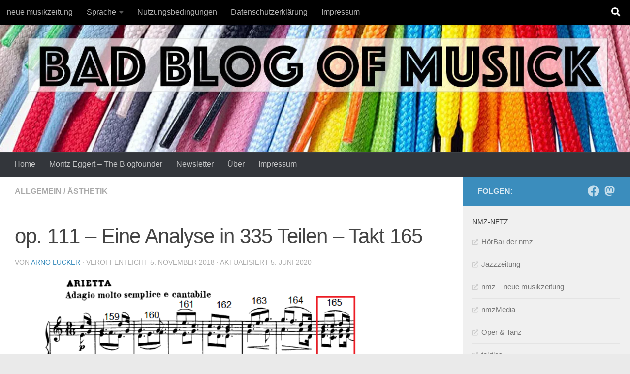

--- FILE ---
content_type: text/html; charset=UTF-8
request_url: https://blogs.nmz.de/badblog/2018/11/05/op-111-eine-analyse-in-335-teilen-takt-165/
body_size: 297423
content:
<!DOCTYPE html>
<html class="no-js" lang="de">
<head>
  <meta charset="UTF-8">
  <meta name="viewport" content="width=device-width, initial-scale=1.0">
  <link rel="profile" href="https://gmpg.org/xfn/11" />
  <link rel="pingback" href="https://blogs.nmz.de/badblog/xmlrpc.php">

  <script src="https://cloud.ccm19.de/app.js?apiKey=602d1a0064b239085c6e6e5385b2b4dfee45c55fd3461528&amp;domain=68f634f9bff4f5dc54047df2" referrerpolicy="origin"></script>

<!-- Author Meta Tags by Molongui Authorship, visit: https://wordpress.org/plugins/molongui-authorship/ -->
<meta name="author" content="Arno Lücker">
<!-- /Molongui Authorship -->

<meta name='robots' content='index, follow, max-image-preview:large, max-snippet:-1, max-video-preview:-1' />
<script>document.documentElement.className = document.documentElement.className.replace("no-js","js");</script>

	<!-- This site is optimized with the Yoast SEO plugin v26.7 - https://yoast.com/wordpress/plugins/seo/ -->
	<title>op. 111 – Eine Analyse in 335 Teilen – Takt 165 &#8211; Bad Blog Of Musick - nmz Klassik-Blog</title>
	<meta name="description" content="Bad Blog Of Musick – Ein Klassik-Blog und das wahrscheinlich bedeutendste Musik-Blog zur zeitgenössischen und klassischen Musikkultur" />
	<link rel="canonical" href="https://blogs.nmz.de/badblog/2018/11/05/op-111-eine-analyse-in-335-teilen-takt-165/" />
	<meta property="og:locale" content="de_DE" />
	<meta property="og:type" content="article" />
	<meta property="og:title" content="op. 111 – Eine Analyse in 335 Teilen – Takt 165 &#8211; Bad Blog Of Musick - nmz Klassik-Blog" />
	<meta property="og:description" content="Bad Blog Of Musick – Ein Klassik-Blog und das wahrscheinlich bedeutendste Musik-Blog zur zeitgenössischen und klassischen Musikkultur" />
	<meta property="og:url" content="https://blogs.nmz.de/badblog/2018/11/05/op-111-eine-analyse-in-335-teilen-takt-165/" />
	<meta property="og:site_name" content="Bad Blog Of Musick" />
	<meta property="article:publisher" content="https://www.facebook.com/musikzeitung" />
	<meta property="article:published_time" content="2018-11-05T12:19:47+00:00" />
	<meta property="article:modified_time" content="2020-06-05T11:15:06+00:00" />
	<meta property="og:image" content="https://i2.wp.com/blogs.nmz.de/badblog/files/2018/01/Beethoven-op.-111-2.-Satz-Takt-165.png?fit=749%2C214&ssl=1" />
	<meta property="og:image:width" content="749" />
	<meta property="og:image:height" content="214" />
	<meta property="og:image:type" content="image/png" />
	<meta name="author" content="Arno Lücker" />
	<meta name="twitter:card" content="summary_large_image" />
	<meta name="twitter:creator" content="@musikzeitung" />
	<meta name="twitter:site" content="@musikzeitung" />
	<meta name="twitter:label1" content="Verfasst von" />
	<meta name="twitter:data1" content="Arno Lücker" />
	<meta name="twitter:label2" content="Geschätzte Lesezeit" />
	<meta name="twitter:data2" content="2 Minuten" />
	<script type="application/ld+json" class="yoast-schema-graph">{"@context":"https://schema.org","@graph":[{"@type":"Article","@id":"https://blogs.nmz.de/badblog/2018/11/05/op-111-eine-analyse-in-335-teilen-takt-165/#article","isPartOf":{"@id":"https://blogs.nmz.de/badblog/2018/11/05/op-111-eine-analyse-in-335-teilen-takt-165/"},"author":{"name":"Arno Lücker","@id":"https://blogs.nmz.de/badblog/#/schema/person/006319494c6abac7102be470a5b5c092"},"headline":"op. 111 – Eine Analyse in 335 Teilen – Takt 165","datePublished":"2018-11-05T12:19:47+00:00","dateModified":"2020-06-05T11:15:06+00:00","mainEntityOfPage":{"@id":"https://blogs.nmz.de/badblog/2018/11/05/op-111-eine-analyse-in-335-teilen-takt-165/"},"wordCount":500,"publisher":{"@id":"https://blogs.nmz.de/badblog/#organization"},"image":{"@id":"https://blogs.nmz.de/badblog/2018/11/05/op-111-eine-analyse-in-335-teilen-takt-165/#primaryimage"},"thumbnailUrl":"https://i0.wp.com/blogs.nmz.de/badblog/files/2018/01/Beethoven-op.-111-2.-Satz-Takt-165.png?fit=749%2C214&ssl=1","keywords":["op. 111"],"articleSection":{"1":"Ästhetik"},"inLanguage":"de"},{"@type":"WebPage","@id":"https://blogs.nmz.de/badblog/2018/11/05/op-111-eine-analyse-in-335-teilen-takt-165/","url":"https://blogs.nmz.de/badblog/2018/11/05/op-111-eine-analyse-in-335-teilen-takt-165/","name":"op. 111 – Eine Analyse in 335 Teilen – Takt 165 &#8211; Bad Blog Of Musick - nmz Klassik-Blog","isPartOf":{"@id":"https://blogs.nmz.de/badblog/#website"},"primaryImageOfPage":{"@id":"https://blogs.nmz.de/badblog/2018/11/05/op-111-eine-analyse-in-335-teilen-takt-165/#primaryimage"},"image":{"@id":"https://blogs.nmz.de/badblog/2018/11/05/op-111-eine-analyse-in-335-teilen-takt-165/#primaryimage"},"thumbnailUrl":"https://i0.wp.com/blogs.nmz.de/badblog/files/2018/01/Beethoven-op.-111-2.-Satz-Takt-165.png?fit=749%2C214&ssl=1","datePublished":"2018-11-05T12:19:47+00:00","dateModified":"2020-06-05T11:15:06+00:00","description":"Bad Blog Of Musick – Ein Klassik-Blog und das wahrscheinlich bedeutendste Musik-Blog zur zeitgenössischen und klassischen Musikkultur","breadcrumb":{"@id":"https://blogs.nmz.de/badblog/2018/11/05/op-111-eine-analyse-in-335-teilen-takt-165/#breadcrumb"},"inLanguage":"de","potentialAction":[{"@type":"ReadAction","target":["https://blogs.nmz.de/badblog/2018/11/05/op-111-eine-analyse-in-335-teilen-takt-165/"]}]},{"@type":"ImageObject","inLanguage":"de","@id":"https://blogs.nmz.de/badblog/2018/11/05/op-111-eine-analyse-in-335-teilen-takt-165/#primaryimage","url":"https://i0.wp.com/blogs.nmz.de/badblog/files/2018/01/Beethoven-op.-111-2.-Satz-Takt-165.png?fit=749%2C214&ssl=1","contentUrl":"https://i0.wp.com/blogs.nmz.de/badblog/files/2018/01/Beethoven-op.-111-2.-Satz-Takt-165.png?fit=749%2C214&ssl=1","width":749,"height":214},{"@type":"BreadcrumbList","@id":"https://blogs.nmz.de/badblog/2018/11/05/op-111-eine-analyse-in-335-teilen-takt-165/#breadcrumb","itemListElement":[{"@type":"ListItem","position":1,"name":"Startseite","item":"https://blogs.nmz.de/badblog/"},{"@type":"ListItem","position":2,"name":"op. 111 – Eine Analyse in 335 Teilen – Takt 165"}]},{"@type":"WebSite","@id":"https://blogs.nmz.de/badblog/#website","url":"https://blogs.nmz.de/badblog/","name":"Bad Blog Of Musick","description":"Das bedeutendste Blog zur zeitgenössischen Musikkultur","publisher":{"@id":"https://blogs.nmz.de/badblog/#organization"},"potentialAction":[{"@type":"SearchAction","target":{"@type":"EntryPoint","urlTemplate":"https://blogs.nmz.de/badblog/?s={search_term_string}"},"query-input":{"@type":"PropertyValueSpecification","valueRequired":true,"valueName":"search_term_string"}}],"inLanguage":"de"},{"@type":"Organization","@id":"https://blogs.nmz.de/badblog/#organization","name":"neue musikzeitung | Bad Blog Of Musick","url":"https://blogs.nmz.de/badblog/","logo":{"@type":"ImageObject","inLanguage":"de","@id":"https://blogs.nmz.de/badblog/#/schema/logo/image/","url":"https://i0.wp.com/blogs.nmz.de/badblog/files/2016/10/badblog-logo1.png?fit=512%2C512&ssl=1","contentUrl":"https://i0.wp.com/blogs.nmz.de/badblog/files/2016/10/badblog-logo1.png?fit=512%2C512&ssl=1","width":512,"height":512,"caption":"neue musikzeitung | Bad Blog Of Musick"},"image":{"@id":"https://blogs.nmz.de/badblog/#/schema/logo/image/"},"sameAs":["https://www.facebook.com/musikzeitung","https://x.com/musikzeitung"]},{"@type":"Person","@id":"https://blogs.nmz.de/badblog/#/schema/person/006319494c6abac7102be470a5b5c092","name":"Arno Lücker","description":"Arno Lücker wuchs in der Nähe von Hannover auf, studierte Musikwissenschaft und Philosophie in Hannover, Freiburg - und Berlin, wo er seit 2003 lebt. Er arbeitet als Autor (2020 erschien sein Buch »op. 111 – Beethovens letzte Klaviersonate Takt für Takt«, 2023 sein Buch »250 Komponistinnen«), Moderator, Dramaturg, Pianist, Komponist und Musik-Satiriker. Seit 2004 erscheinen regelmäßig Beiträge von ihm in der TITANIC. Arno Lücker ist Bad-Blog-Autor der ersten Stunde, Fan von Hannover 96 und den Toronto Blue Jays.","sameAs":["http://www.arnoluecker.de/"],"url":"https://blogs.nmz.de/badblog/author/arno/"}]}</script>
	<!-- / Yoast SEO plugin. -->


<link rel='dns-prefetch' href='//stats.wp.com' />
<link rel='dns-prefetch' href='//v0.wordpress.com' />
<link rel='preconnect' href='//i0.wp.com' />
<link rel='preconnect' href='//c0.wp.com' />
<link rel="alternate" type="application/rss+xml" title="Bad Blog Of Musick &raquo; Feed" href="https://blogs.nmz.de/badblog/feed/" />
<link rel="alternate" type="application/rss+xml" title="Bad Blog Of Musick &raquo; Kommentar-Feed" href="https://blogs.nmz.de/badblog/comments/feed/" />
            <script type="text/plain" data-usercentrics="Google Analytics" async src="//www.googletagmanager.com/gtag/js?id=UA-11190129-1"></script>
            <script type="text/plain" data-usercentrics="Google Analytics">
                window.dataLayer = window.dataLayer || [];
                function gtag(){dataLayer.push(arguments);}
                gtag('js', new Date());
                                     gtag('config', 'UA-11190129-1', { 'anonymize_ip': true });
                            </script>
            <link rel="alternate" title="oEmbed (JSON)" type="application/json+oembed" href="https://blogs.nmz.de/badblog/wp-json/oembed/1.0/embed?url=https%3A%2F%2Fblogs.nmz.de%2Fbadblog%2F2018%2F11%2F05%2Fop-111-eine-analyse-in-335-teilen-takt-165%2F" />
<link rel="alternate" title="oEmbed (XML)" type="text/xml+oembed" href="https://blogs.nmz.de/badblog/wp-json/oembed/1.0/embed?url=https%3A%2F%2Fblogs.nmz.de%2Fbadblog%2F2018%2F11%2F05%2Fop-111-eine-analyse-in-335-teilen-takt-165%2F&#038;format=xml" />
<style id='wp-img-auto-sizes-contain-inline-css'>
img:is([sizes=auto i],[sizes^="auto," i]){contain-intrinsic-size:3000px 1500px}
/*# sourceURL=wp-img-auto-sizes-contain-inline-css */
</style>
<link rel='stylesheet' id='jetpack_related-posts-css' href='https://c0.wp.com/p/jetpack/15.4/modules/related-posts/related-posts.css' media='all' />
<style id='wp-emoji-styles-inline-css'>

	img.wp-smiley, img.emoji {
		display: inline !important;
		border: none !important;
		box-shadow: none !important;
		height: 1em !important;
		width: 1em !important;
		margin: 0 0.07em !important;
		vertical-align: -0.1em !important;
		background: none !important;
		padding: 0 !important;
	}
/*# sourceURL=wp-emoji-styles-inline-css */
</style>
<style id='wp-block-library-inline-css'>
:root{--wp-block-synced-color:#7a00df;--wp-block-synced-color--rgb:122,0,223;--wp-bound-block-color:var(--wp-block-synced-color);--wp-editor-canvas-background:#ddd;--wp-admin-theme-color:#007cba;--wp-admin-theme-color--rgb:0,124,186;--wp-admin-theme-color-darker-10:#006ba1;--wp-admin-theme-color-darker-10--rgb:0,107,160.5;--wp-admin-theme-color-darker-20:#005a87;--wp-admin-theme-color-darker-20--rgb:0,90,135;--wp-admin-border-width-focus:2px}@media (min-resolution:192dpi){:root{--wp-admin-border-width-focus:1.5px}}.wp-element-button{cursor:pointer}:root .has-very-light-gray-background-color{background-color:#eee}:root .has-very-dark-gray-background-color{background-color:#313131}:root .has-very-light-gray-color{color:#eee}:root .has-very-dark-gray-color{color:#313131}:root .has-vivid-green-cyan-to-vivid-cyan-blue-gradient-background{background:linear-gradient(135deg,#00d084,#0693e3)}:root .has-purple-crush-gradient-background{background:linear-gradient(135deg,#34e2e4,#4721fb 50%,#ab1dfe)}:root .has-hazy-dawn-gradient-background{background:linear-gradient(135deg,#faaca8,#dad0ec)}:root .has-subdued-olive-gradient-background{background:linear-gradient(135deg,#fafae1,#67a671)}:root .has-atomic-cream-gradient-background{background:linear-gradient(135deg,#fdd79a,#004a59)}:root .has-nightshade-gradient-background{background:linear-gradient(135deg,#330968,#31cdcf)}:root .has-midnight-gradient-background{background:linear-gradient(135deg,#020381,#2874fc)}:root{--wp--preset--font-size--normal:16px;--wp--preset--font-size--huge:42px}.has-regular-font-size{font-size:1em}.has-larger-font-size{font-size:2.625em}.has-normal-font-size{font-size:var(--wp--preset--font-size--normal)}.has-huge-font-size{font-size:var(--wp--preset--font-size--huge)}.has-text-align-center{text-align:center}.has-text-align-left{text-align:left}.has-text-align-right{text-align:right}.has-fit-text{white-space:nowrap!important}#end-resizable-editor-section{display:none}.aligncenter{clear:both}.items-justified-left{justify-content:flex-start}.items-justified-center{justify-content:center}.items-justified-right{justify-content:flex-end}.items-justified-space-between{justify-content:space-between}.screen-reader-text{border:0;clip-path:inset(50%);height:1px;margin:-1px;overflow:hidden;padding:0;position:absolute;width:1px;word-wrap:normal!important}.screen-reader-text:focus{background-color:#ddd;clip-path:none;color:#444;display:block;font-size:1em;height:auto;left:5px;line-height:normal;padding:15px 23px 14px;text-decoration:none;top:5px;width:auto;z-index:100000}html :where(.has-border-color){border-style:solid}html :where([style*=border-top-color]){border-top-style:solid}html :where([style*=border-right-color]){border-right-style:solid}html :where([style*=border-bottom-color]){border-bottom-style:solid}html :where([style*=border-left-color]){border-left-style:solid}html :where([style*=border-width]){border-style:solid}html :where([style*=border-top-width]){border-top-style:solid}html :where([style*=border-right-width]){border-right-style:solid}html :where([style*=border-bottom-width]){border-bottom-style:solid}html :where([style*=border-left-width]){border-left-style:solid}html :where(img[class*=wp-image-]){height:auto;max-width:100%}:where(figure){margin:0 0 1em}html :where(.is-position-sticky){--wp-admin--admin-bar--position-offset:var(--wp-admin--admin-bar--height,0px)}@media screen and (max-width:600px){html :where(.is-position-sticky){--wp-admin--admin-bar--position-offset:0px}}

/*# sourceURL=wp-block-library-inline-css */
</style><style id='global-styles-inline-css'>
:root{--wp--preset--aspect-ratio--square: 1;--wp--preset--aspect-ratio--4-3: 4/3;--wp--preset--aspect-ratio--3-4: 3/4;--wp--preset--aspect-ratio--3-2: 3/2;--wp--preset--aspect-ratio--2-3: 2/3;--wp--preset--aspect-ratio--16-9: 16/9;--wp--preset--aspect-ratio--9-16: 9/16;--wp--preset--color--black: #000000;--wp--preset--color--cyan-bluish-gray: #abb8c3;--wp--preset--color--white: #ffffff;--wp--preset--color--pale-pink: #f78da7;--wp--preset--color--vivid-red: #cf2e2e;--wp--preset--color--luminous-vivid-orange: #ff6900;--wp--preset--color--luminous-vivid-amber: #fcb900;--wp--preset--color--light-green-cyan: #7bdcb5;--wp--preset--color--vivid-green-cyan: #00d084;--wp--preset--color--pale-cyan-blue: #8ed1fc;--wp--preset--color--vivid-cyan-blue: #0693e3;--wp--preset--color--vivid-purple: #9b51e0;--wp--preset--gradient--vivid-cyan-blue-to-vivid-purple: linear-gradient(135deg,rgb(6,147,227) 0%,rgb(155,81,224) 100%);--wp--preset--gradient--light-green-cyan-to-vivid-green-cyan: linear-gradient(135deg,rgb(122,220,180) 0%,rgb(0,208,130) 100%);--wp--preset--gradient--luminous-vivid-amber-to-luminous-vivid-orange: linear-gradient(135deg,rgb(252,185,0) 0%,rgb(255,105,0) 100%);--wp--preset--gradient--luminous-vivid-orange-to-vivid-red: linear-gradient(135deg,rgb(255,105,0) 0%,rgb(207,46,46) 100%);--wp--preset--gradient--very-light-gray-to-cyan-bluish-gray: linear-gradient(135deg,rgb(238,238,238) 0%,rgb(169,184,195) 100%);--wp--preset--gradient--cool-to-warm-spectrum: linear-gradient(135deg,rgb(74,234,220) 0%,rgb(151,120,209) 20%,rgb(207,42,186) 40%,rgb(238,44,130) 60%,rgb(251,105,98) 80%,rgb(254,248,76) 100%);--wp--preset--gradient--blush-light-purple: linear-gradient(135deg,rgb(255,206,236) 0%,rgb(152,150,240) 100%);--wp--preset--gradient--blush-bordeaux: linear-gradient(135deg,rgb(254,205,165) 0%,rgb(254,45,45) 50%,rgb(107,0,62) 100%);--wp--preset--gradient--luminous-dusk: linear-gradient(135deg,rgb(255,203,112) 0%,rgb(199,81,192) 50%,rgb(65,88,208) 100%);--wp--preset--gradient--pale-ocean: linear-gradient(135deg,rgb(255,245,203) 0%,rgb(182,227,212) 50%,rgb(51,167,181) 100%);--wp--preset--gradient--electric-grass: linear-gradient(135deg,rgb(202,248,128) 0%,rgb(113,206,126) 100%);--wp--preset--gradient--midnight: linear-gradient(135deg,rgb(2,3,129) 0%,rgb(40,116,252) 100%);--wp--preset--font-size--small: 13px;--wp--preset--font-size--medium: 20px;--wp--preset--font-size--large: 36px;--wp--preset--font-size--x-large: 42px;--wp--preset--spacing--20: 0.44rem;--wp--preset--spacing--30: 0.67rem;--wp--preset--spacing--40: 1rem;--wp--preset--spacing--50: 1.5rem;--wp--preset--spacing--60: 2.25rem;--wp--preset--spacing--70: 3.38rem;--wp--preset--spacing--80: 5.06rem;--wp--preset--shadow--natural: 6px 6px 9px rgba(0, 0, 0, 0.2);--wp--preset--shadow--deep: 12px 12px 50px rgba(0, 0, 0, 0.4);--wp--preset--shadow--sharp: 6px 6px 0px rgba(0, 0, 0, 0.2);--wp--preset--shadow--outlined: 6px 6px 0px -3px rgb(255, 255, 255), 6px 6px rgb(0, 0, 0);--wp--preset--shadow--crisp: 6px 6px 0px rgb(0, 0, 0);}:where(.is-layout-flex){gap: 0.5em;}:where(.is-layout-grid){gap: 0.5em;}body .is-layout-flex{display: flex;}.is-layout-flex{flex-wrap: wrap;align-items: center;}.is-layout-flex > :is(*, div){margin: 0;}body .is-layout-grid{display: grid;}.is-layout-grid > :is(*, div){margin: 0;}:where(.wp-block-columns.is-layout-flex){gap: 2em;}:where(.wp-block-columns.is-layout-grid){gap: 2em;}:where(.wp-block-post-template.is-layout-flex){gap: 1.25em;}:where(.wp-block-post-template.is-layout-grid){gap: 1.25em;}.has-black-color{color: var(--wp--preset--color--black) !important;}.has-cyan-bluish-gray-color{color: var(--wp--preset--color--cyan-bluish-gray) !important;}.has-white-color{color: var(--wp--preset--color--white) !important;}.has-pale-pink-color{color: var(--wp--preset--color--pale-pink) !important;}.has-vivid-red-color{color: var(--wp--preset--color--vivid-red) !important;}.has-luminous-vivid-orange-color{color: var(--wp--preset--color--luminous-vivid-orange) !important;}.has-luminous-vivid-amber-color{color: var(--wp--preset--color--luminous-vivid-amber) !important;}.has-light-green-cyan-color{color: var(--wp--preset--color--light-green-cyan) !important;}.has-vivid-green-cyan-color{color: var(--wp--preset--color--vivid-green-cyan) !important;}.has-pale-cyan-blue-color{color: var(--wp--preset--color--pale-cyan-blue) !important;}.has-vivid-cyan-blue-color{color: var(--wp--preset--color--vivid-cyan-blue) !important;}.has-vivid-purple-color{color: var(--wp--preset--color--vivid-purple) !important;}.has-black-background-color{background-color: var(--wp--preset--color--black) !important;}.has-cyan-bluish-gray-background-color{background-color: var(--wp--preset--color--cyan-bluish-gray) !important;}.has-white-background-color{background-color: var(--wp--preset--color--white) !important;}.has-pale-pink-background-color{background-color: var(--wp--preset--color--pale-pink) !important;}.has-vivid-red-background-color{background-color: var(--wp--preset--color--vivid-red) !important;}.has-luminous-vivid-orange-background-color{background-color: var(--wp--preset--color--luminous-vivid-orange) !important;}.has-luminous-vivid-amber-background-color{background-color: var(--wp--preset--color--luminous-vivid-amber) !important;}.has-light-green-cyan-background-color{background-color: var(--wp--preset--color--light-green-cyan) !important;}.has-vivid-green-cyan-background-color{background-color: var(--wp--preset--color--vivid-green-cyan) !important;}.has-pale-cyan-blue-background-color{background-color: var(--wp--preset--color--pale-cyan-blue) !important;}.has-vivid-cyan-blue-background-color{background-color: var(--wp--preset--color--vivid-cyan-blue) !important;}.has-vivid-purple-background-color{background-color: var(--wp--preset--color--vivid-purple) !important;}.has-black-border-color{border-color: var(--wp--preset--color--black) !important;}.has-cyan-bluish-gray-border-color{border-color: var(--wp--preset--color--cyan-bluish-gray) !important;}.has-white-border-color{border-color: var(--wp--preset--color--white) !important;}.has-pale-pink-border-color{border-color: var(--wp--preset--color--pale-pink) !important;}.has-vivid-red-border-color{border-color: var(--wp--preset--color--vivid-red) !important;}.has-luminous-vivid-orange-border-color{border-color: var(--wp--preset--color--luminous-vivid-orange) !important;}.has-luminous-vivid-amber-border-color{border-color: var(--wp--preset--color--luminous-vivid-amber) !important;}.has-light-green-cyan-border-color{border-color: var(--wp--preset--color--light-green-cyan) !important;}.has-vivid-green-cyan-border-color{border-color: var(--wp--preset--color--vivid-green-cyan) !important;}.has-pale-cyan-blue-border-color{border-color: var(--wp--preset--color--pale-cyan-blue) !important;}.has-vivid-cyan-blue-border-color{border-color: var(--wp--preset--color--vivid-cyan-blue) !important;}.has-vivid-purple-border-color{border-color: var(--wp--preset--color--vivid-purple) !important;}.has-vivid-cyan-blue-to-vivid-purple-gradient-background{background: var(--wp--preset--gradient--vivid-cyan-blue-to-vivid-purple) !important;}.has-light-green-cyan-to-vivid-green-cyan-gradient-background{background: var(--wp--preset--gradient--light-green-cyan-to-vivid-green-cyan) !important;}.has-luminous-vivid-amber-to-luminous-vivid-orange-gradient-background{background: var(--wp--preset--gradient--luminous-vivid-amber-to-luminous-vivid-orange) !important;}.has-luminous-vivid-orange-to-vivid-red-gradient-background{background: var(--wp--preset--gradient--luminous-vivid-orange-to-vivid-red) !important;}.has-very-light-gray-to-cyan-bluish-gray-gradient-background{background: var(--wp--preset--gradient--very-light-gray-to-cyan-bluish-gray) !important;}.has-cool-to-warm-spectrum-gradient-background{background: var(--wp--preset--gradient--cool-to-warm-spectrum) !important;}.has-blush-light-purple-gradient-background{background: var(--wp--preset--gradient--blush-light-purple) !important;}.has-blush-bordeaux-gradient-background{background: var(--wp--preset--gradient--blush-bordeaux) !important;}.has-luminous-dusk-gradient-background{background: var(--wp--preset--gradient--luminous-dusk) !important;}.has-pale-ocean-gradient-background{background: var(--wp--preset--gradient--pale-ocean) !important;}.has-electric-grass-gradient-background{background: var(--wp--preset--gradient--electric-grass) !important;}.has-midnight-gradient-background{background: var(--wp--preset--gradient--midnight) !important;}.has-small-font-size{font-size: var(--wp--preset--font-size--small) !important;}.has-medium-font-size{font-size: var(--wp--preset--font-size--medium) !important;}.has-large-font-size{font-size: var(--wp--preset--font-size--large) !important;}.has-x-large-font-size{font-size: var(--wp--preset--font-size--x-large) !important;}
/*# sourceURL=global-styles-inline-css */
</style>

<style id='classic-theme-styles-inline-css'>
/*! This file is auto-generated */
.wp-block-button__link{color:#fff;background-color:#32373c;border-radius:9999px;box-shadow:none;text-decoration:none;padding:calc(.667em + 2px) calc(1.333em + 2px);font-size:1.125em}.wp-block-file__button{background:#32373c;color:#fff;text-decoration:none}
/*# sourceURL=/wp-includes/css/classic-themes.min.css */
</style>
<link rel='stylesheet' id='wp-polls-css' href='https://blogs.nmz.de/badblog/wp-content/plugins/wp-polls/polls-css.css?ver=2.77.3' media='all' />
<style id='wp-polls-inline-css'>
.wp-polls .pollbar {
	margin: 1px;
	font-size: 6px;
	line-height: 8px;
	height: 8px;
	background-image: url('https://blogs.nmz.de/badblog/wp-content/plugins/wp-polls/images/default/pollbg.gif');
	border: 1px solid #c8c8c8;
}

/*# sourceURL=wp-polls-inline-css */
</style>
<link rel='stylesheet' id='yop-public-css' href='https://blogs.nmz.de/badblog/wp-content/plugins/yop-poll/public/assets/css/yop-poll-public-6.5.39.css?ver=6.9' media='all' />
<link rel='stylesheet' id='dashicons-css' href='https://c0.wp.com/c/6.9/wp-includes/css/dashicons.min.css' media='all' />
<link rel='stylesheet' id='thickbox-css' href='https://c0.wp.com/c/6.9/wp-includes/js/thickbox/thickbox.css' media='all' />
<link rel='stylesheet' id='auto-thickbox-css' href='https://blogs.nmz.de/badblog/wp-content/plugins/auto-thickbox/css/styles-pre39.css?ver=20140420' media='all' />
<link rel='stylesheet' id='hueman-main-style-css' href='https://blogs.nmz.de/badblog/wp-content/themes/hueman/assets/front/css/main.min.css?ver=3.7.27' media='all' />
<style id='hueman-main-style-inline-css'>
body { font-family:Verdana, sans-serif;font-size:1.00rem }@media only screen and (min-width: 720px) {
        .nav > li { font-size:1.00rem; }
      }.sidebar .widget { padding-left: 20px; padding-right: 20px; padding-top: 20px; }::selection { background-color: #3b8dbd; }
::-moz-selection { background-color: #3b8dbd; }a,a>span.hu-external::after,.themeform label .required,#flexslider-featured .flex-direction-nav .flex-next:hover,#flexslider-featured .flex-direction-nav .flex-prev:hover,.post-hover:hover .post-title a,.post-title a:hover,.sidebar.s1 .post-nav li a:hover i,.content .post-nav li a:hover i,.post-related a:hover,.sidebar.s1 .widget_rss ul li a,#footer .widget_rss ul li a,.sidebar.s1 .widget_calendar a,#footer .widget_calendar a,.sidebar.s1 .alx-tab .tab-item-category a,.sidebar.s1 .alx-posts .post-item-category a,.sidebar.s1 .alx-tab li:hover .tab-item-title a,.sidebar.s1 .alx-tab li:hover .tab-item-comment a,.sidebar.s1 .alx-posts li:hover .post-item-title a,#footer .alx-tab .tab-item-category a,#footer .alx-posts .post-item-category a,#footer .alx-tab li:hover .tab-item-title a,#footer .alx-tab li:hover .tab-item-comment a,#footer .alx-posts li:hover .post-item-title a,.comment-tabs li.active a,.comment-awaiting-moderation,.child-menu a:hover,.child-menu .current_page_item > a,.wp-pagenavi a{ color: #3b8dbd; }input[type="submit"],.themeform button[type="submit"],.sidebar.s1 .sidebar-top,.sidebar.s1 .sidebar-toggle,#flexslider-featured .flex-control-nav li a.flex-active,.post-tags a:hover,.sidebar.s1 .widget_calendar caption,#footer .widget_calendar caption,.author-bio .bio-avatar:after,.commentlist li.bypostauthor > .comment-body:after,.commentlist li.comment-author-admin > .comment-body:after{ background-color: #3b8dbd; }.post-format .format-container { border-color: #3b8dbd; }.sidebar.s1 .alx-tabs-nav li.active a,#footer .alx-tabs-nav li.active a,.comment-tabs li.active a,.wp-pagenavi a:hover,.wp-pagenavi a:active,.wp-pagenavi span.current{ border-bottom-color: #3b8dbd!important; }.sidebar.s2 .post-nav li a:hover i,
.sidebar.s2 .widget_rss ul li a,
.sidebar.s2 .widget_calendar a,
.sidebar.s2 .alx-tab .tab-item-category a,
.sidebar.s2 .alx-posts .post-item-category a,
.sidebar.s2 .alx-tab li:hover .tab-item-title a,
.sidebar.s2 .alx-tab li:hover .tab-item-comment a,
.sidebar.s2 .alx-posts li:hover .post-item-title a { color: #82b965; }
.sidebar.s2 .sidebar-top,.sidebar.s2 .sidebar-toggle,.post-comments,.jp-play-bar,.jp-volume-bar-value,.sidebar.s2 .widget_calendar caption{ background-color: #82b965; }.sidebar.s2 .alx-tabs-nav li.active a { border-bottom-color: #82b965; }
.post-comments::before { border-right-color: #82b965; }
      .search-expand,
              #nav-topbar.nav-container { background-color: #000000}@media only screen and (min-width: 720px) {
                #nav-topbar .nav ul { background-color: #000000; }
              }.is-scrolled #header .nav-container.desktop-sticky,
              .is-scrolled #header .search-expand { background-color: #000000; background-color: rgba(0,0,0,0.90) }.is-scrolled .topbar-transparent #nav-topbar.desktop-sticky .nav ul { background-color: #000000; background-color: rgba(0,0,0,0.95) }#header { background-color: #33363b; }
@media only screen and (min-width: 720px) {
  #nav-header .nav ul { background-color: #33363b; }
}
        #header #nav-mobile { background-color: #33363b; }.is-scrolled #header #nav-mobile { background-color: #33363b; background-color: rgba(51,54,59,0.90) }#nav-header.nav-container, #main-header-search .search-expand { background-color: #33363b; }
@media only screen and (min-width: 720px) {
  #nav-header .nav ul { background-color: #33363b; }
}
        body { background-color: #eaeaea; }
/*# sourceURL=hueman-main-style-inline-css */
</style>
<link rel='stylesheet' id='theme-stylesheet-css' href='https://blogs.nmz.de/badblog/wp-content/themes/badblog-of-musick/style.css?ver=1.0' media='all' />
<link rel='stylesheet' id='taxopress-frontend-css-css' href='https://blogs.nmz.de/badblog/wp-content/plugins/simple-tags/assets/frontend/css/frontend.css?ver=3.43.0' media='all' />
<script id="jetpack_related-posts-js-extra">
var related_posts_js_options = {"post_heading":"h4"};
//# sourceURL=jetpack_related-posts-js-extra
</script>
<script src="https://c0.wp.com/p/jetpack/15.4/_inc/build/related-posts/related-posts.min.js" id="jetpack_related-posts-js"></script>
<script src="https://c0.wp.com/c/6.9/wp-includes/js/jquery/jquery.min.js" id="jquery-core-js"></script>
<script src="https://c0.wp.com/c/6.9/wp-includes/js/jquery/jquery-migrate.min.js" id="jquery-migrate-js"></script>
<script src="https://blogs.nmz.de/badblog/wp-content/plugins/fd-footnotes/fdfootnotes.js?ver=1.34" id="fdfootnote_script-js"></script>
<script id="yop-public-js-extra">
var objectL10n = {"yopPollParams":{"urlParams":{"ajax":"https://blogs.nmz.de/badblog/wp-admin/admin-ajax.php","wpLogin":"https://blogs.nmz.de/badblog/wp-login.php?redirect_to=https%3A%2F%2Fblogs.nmz.de%2Fbadblog%2Fwp-admin%2Fadmin-ajax.php%3Faction%3Dyop_poll_record_wordpress_vote"},"apiParams":{"reCaptcha":{"siteKey":""},"reCaptchaV2Invisible":{"siteKey":""},"reCaptchaV3":{"siteKey":""},"hCaptcha":{"siteKey":""},"cloudflareTurnstile":{"siteKey":""}},"captchaParams":{"imgPath":"https://blogs.nmz.de/badblog/wp-content/plugins/yop-poll/public/assets/img/","url":"https://blogs.nmz.de/badblog/wp-content/plugins/yop-poll/app.php","accessibilityAlt":"Sound icon","accessibilityTitle":"Accessibility option: listen to a question and answer it!","accessibilityDescription":"Type below the \u003Cstrong\u003Eanswer\u003C/strong\u003E to what you hear. Numbers or words:","explanation":"Click or touch the \u003Cstrong\u003EANSWER\u003C/strong\u003E","refreshAlt":"Refresh/reload icon","refreshTitle":"Refresh/reload: get new images and accessibility option!"},"voteParams":{"invalidPoll":"Invalid Poll","noAnswersSelected":"No answer selected","minAnswersRequired":"At least {min_answers_allowed} answer(s) required","maxAnswersRequired":"A max of {max_answers_allowed} answer(s) accepted","noAnswerForOther":"No other answer entered","noValueForCustomField":"{custom_field_name} is required","tooManyCharsForCustomField":"Text for {custom_field_name} is too long","consentNotChecked":"You must agree to our terms and conditions","noCaptchaSelected":"Captcha is required","thankYou":"Thank you for your vote"},"resultsParams":{"singleVote":"vote","multipleVotes":"votes","singleAnswer":"answer","multipleAnswers":"answers"}}};
//# sourceURL=yop-public-js-extra
</script>
<script src="https://blogs.nmz.de/badblog/wp-content/plugins/yop-poll/public/assets/js/yop-poll-public-6.5.39.min.js?ver=6.9" id="yop-public-js"></script>
<script src="https://blogs.nmz.de/badblog/wp-content/themes/hueman/assets/front/js/libs/mobile-detect.min.js?ver=3.7.27" id="mobile-detect-js" defer></script>
<script src="https://blogs.nmz.de/badblog/wp-content/plugins/simple-tags/assets/frontend/js/frontend.js?ver=3.43.0" id="taxopress-frontend-js-js"></script>
<link rel="https://api.w.org/" href="https://blogs.nmz.de/badblog/wp-json/" /><link rel="alternate" title="JSON" type="application/json" href="https://blogs.nmz.de/badblog/wp-json/wp/v2/posts/18206" /><link rel="EditURI" type="application/rsd+xml" title="RSD" href="https://blogs.nmz.de/badblog/xmlrpc.php?rsd" />
<meta name="generator" content="WordPress 6.9" />
<link rel='shortlink' href='https://blogs.nmz.de/badblog/?p=18206' />
<script type="text/javascript">
(function(url){
	if(/(?:Chrome\/26\.0\.1410\.63 Safari\/537\.31|WordfenceTestMonBot)/.test(navigator.userAgent)){ return; }
	var addEvent = function(evt, handler) {
		if (window.addEventListener) {
			document.addEventListener(evt, handler, false);
		} else if (window.attachEvent) {
			document.attachEvent('on' + evt, handler);
		}
	};
	var removeEvent = function(evt, handler) {
		if (window.removeEventListener) {
			document.removeEventListener(evt, handler, false);
		} else if (window.detachEvent) {
			document.detachEvent('on' + evt, handler);
		}
	};
	var evts = 'contextmenu dblclick drag dragend dragenter dragleave dragover dragstart drop keydown keypress keyup mousedown mousemove mouseout mouseover mouseup mousewheel scroll'.split(' ');
	var logHuman = function() {
		if (window.wfLogHumanRan) { return; }
		window.wfLogHumanRan = true;
		var wfscr = document.createElement('script');
		wfscr.type = 'text/javascript';
		wfscr.async = true;
		wfscr.src = url + '&r=' + Math.random();
		(document.getElementsByTagName('head')[0]||document.getElementsByTagName('body')[0]).appendChild(wfscr);
		for (var i = 0; i < evts.length; i++) {
			removeEvent(evts[i], logHuman);
		}
	};
	for (var i = 0; i < evts.length; i++) {
		addEvent(evts[i], logHuman);
	}
})('//blogs.nmz.de/badblog/?wordfence_lh=1&hid=AE6B411AFA47CC49F698BFBC1C14E714');
</script><style type="text/css">
.feedzy-rss-link-icon:after {
	content: url("https://blogs.nmz.de/badblog/wp-content/plugins/feedzy-rss-feeds/img/external-link.png");
	margin-left: 3px;
}
</style>
		<meta name="referrer" content="no-referrer-when-downgrade" />
<style> #wp-worthy-pixel { line-height: 1px; height: 1px; margin: 0; padding: 0; overflow: hidden; } </style>
	<style>img#wpstats{display:none}</style>
				<style type="text/css">.pp-podcast {opacity: 0;}</style>
		<style type="text/css" media="screen">input#akismet_privacy_check { float: left; margin: 7px 7px 7px 0; width: 13px; }</style>
<script type='text/javascript'>
/* <![CDATA[ */
var thickboxL10n = {"next":"Weiter &gt;","prev":"&lt; Zurück","image":"Bild","of":"von","close":"Schliessen","loadingAnimation":"https:\/\/blogs.nmz.de\/badblog\/wp-content\/plugins\/auto-thickbox\/images\/loadingAnimation.gif"};
try{convertEntities(thickboxL10n);}catch(e){};;
/* ]]> */
</script>
            <style>
                .molongui-disabled-link
                {
                    border-bottom: none !important;
                    text-decoration: none !important;
                    color: inherit !important;
                    cursor: inherit !important;
                }
                .molongui-disabled-link:hover,
                .molongui-disabled-link:hover span
                {
                    border-bottom: none !important;
                    text-decoration: none !important;
                    color: inherit !important;
                    cursor: inherit !important;
                }
            </style>
                <link rel="preload" as="font" type="font/woff2" href="https://blogs.nmz.de/badblog/wp-content/themes/hueman/assets/front/webfonts/fa-brands-400.woff2?v=5.15.2" crossorigin="anonymous"/>
    <link rel="preload" as="font" type="font/woff2" href="https://blogs.nmz.de/badblog/wp-content/themes/hueman/assets/front/webfonts/fa-regular-400.woff2?v=5.15.2" crossorigin="anonymous"/>
    <link rel="preload" as="font" type="font/woff2" href="https://blogs.nmz.de/badblog/wp-content/themes/hueman/assets/front/webfonts/fa-solid-900.woff2?v=5.15.2" crossorigin="anonymous"/>
  <!--[if lt IE 9]>
<script src="https://blogs.nmz.de/badblog/wp-content/themes/hueman/assets/front/js/ie/html5shiv-printshiv.min.js"></script>
<script src="https://blogs.nmz.de/badblog/wp-content/themes/hueman/assets/front/js/ie/selectivizr.js"></script>
<![endif]-->
<link rel="icon" href="https://i0.wp.com/blogs.nmz.de/badblog/files/2016/10/cropped-badblog-logo1.png?fit=32%2C32&#038;ssl=1" sizes="32x32" />
<link rel="icon" href="https://i0.wp.com/blogs.nmz.de/badblog/files/2016/10/cropped-badblog-logo1.png?fit=192%2C192&#038;ssl=1" sizes="192x192" />
<link rel="apple-touch-icon" href="https://i0.wp.com/blogs.nmz.de/badblog/files/2016/10/cropped-badblog-logo1.png?fit=180%2C180&#038;ssl=1" />
<meta name="msapplication-TileImage" content="https://i0.wp.com/blogs.nmz.de/badblog/files/2016/10/cropped-badblog-logo1.png?fit=270%2C270&#038;ssl=1" />
		<style id="wp-custom-css">
			/*
Willkommen bei den Individuellen CSS

Wie es funktioniert, steht unter http://wp.me/PEmnE-Bt
*/
p {
	color: #000000;
}

.comment-body p {
	color: #000000;
}		</style>
		<script async src="https://securepubads.g.doubleclick.net/tag/js/gpt.js" crossorigin="anonymous"></script>
<script>
  window.googletag = window.googletag || {cmd: []};
  googletag.cmd.push(function() {
    googletag.defineSlot('/20757422/badblog_rectangle_300_250', [300, 250], 'div-gpt-ad-1763286208021-0').addService(googletag.pubads());
    googletag.pubads().enableSingleRequest();
    googletag.enableServices();
  });
</script>

<script async src="https://securepubads.g.doubleclick.net/tag/js/gpt.js" crossorigin="anonymous"></script>
<script>
  window.googletag = window.googletag || {cmd: []};
  googletag.cmd.push(function() {
    googletag.defineSlot('/20757422/badblog_leaderboard_large', [728, 90], 'div-gpt-ad-1763286287752-0').addService(googletag.pubads());
    googletag.pubads().enableSingleRequest();
    googletag.enableServices();
  });
</script>

<script async src="https://securepubads.g.doubleclick.net/tag/js/gpt.js" crossorigin="anonymous"></script>
<script>
  window.googletag = window.googletag || {cmd: []};
  googletag.cmd.push(function() {
    googletag.defineSlot('/20757422/badblog_fullsize_banner_im_text', [468, 60], 'div-gpt-ad-1763286364780-0').addService(googletag.pubads());
    googletag.pubads().enableSingleRequest();
    googletag.enableServices();
  });
</script>

<script async src="https://securepubads.g.doubleclick.net/tag/js/gpt.js" crossorigin="anonymous"></script>
<script>
  window.googletag = window.googletag || {cmd: []};
  googletag.cmd.push(function() {
    googletag.defineSlot('/20757422/badblog_skyscraper_seitenleiste', [160, 600], 'div-gpt-ad-1763286424868-0').addService(googletag.pubads());
    googletag.pubads().enableSingleRequest();
    googletag.enableServices();
  });
</script><link rel='stylesheet' id='mailpoet_public-css' href='https://blogs.nmz.de/badblog/wp-content/plugins/mailpoet/assets/dist/css/mailpoet-public.b1f0906e.css?ver=6.9' media='all' />
<link rel='stylesheet' id='jetpack-swiper-library-css' href='https://c0.wp.com/p/jetpack/15.4/_inc/blocks/swiper.css' media='all' />
<link rel='stylesheet' id='jetpack-carousel-css' href='https://c0.wp.com/p/jetpack/15.4/modules/carousel/jetpack-carousel.css' media='all' />
<link rel='stylesheet' id='shariffcss-css' href='https://blogs.nmz.de/badblog/wp-content/plugins/shariff/css/shariff.min.css?ver=4.6.15' media='all' />
<link rel='stylesheet' id='molongui-authorship-box-css' href='https://blogs.nmz.de/badblog/wp-content/plugins/molongui-authorship/assets/css/author-box.af84.min.css?ver=5.2.6' media='all' />
<style id='molongui-authorship-box-inline-css'>
:root{ --m-a-box-bp: 600px; --m-a-box-bp-l: 599px; }.m-a-box {margin-top:29px !important;margin-right:0 !important;margin-bottom:29px !important;margin-left:0 !important;} .m-a-box-header {margin-bottom:20px;} .m-a-box-header > :first-child,  .m-a-box-header a.m-a-box-header-url {font-size:8px;font-weight:normal;text-transform:none;font-style:normal;text-align:left;color:inherit;} .m-a-box-container {padding-top:0;padding-right:0;padding-bottom:0;padding-left:0;border-style:solid;border-top-width:1px;border-right-width:1px;border-bottom-width:1px;border-left-width:1px;background-color:#d3d3d3;box-shadow:0 0 0 0  ;} .m-a-box-avatar img,  .m-a-box-avatar div[data-avatar-type="acronym"] {border-style:solid;border-width:1px;border-color:inherit;border-radius:50%;} .m-a-box-name *  {font-size:26px;text-transform:none;text-align:left;color:inherit !important;} .m-a-box-container .m-a-box-content.m-a-box-profile .m-a-box-data .m-a-box-name * {text-align:left;} .m-a-box-content.m-a-box-profile .m-a-box-data .m-a-box-meta {text-align:left;} .m-a-box-content.m-a-box-profile .m-a-box-data .m-a-box-meta * {font-size:12px;text-transform:none;color:inherit;} .m-a-box-bio > * {font-size:15px;line-height:24px;text-align:left;color:inherit;} .m-icon-container {font-size:12px;} .m-a-box-related-entry-title,  .m-a-box-related-entry-title a {font-size:14px;text-transform:none;font-style:inherit;}
/*# sourceURL=molongui-authorship-box-inline-css */
</style>
</head>

<body class="wp-singular post-template-default single single-post postid-18206 single-format-standard wp-custom-logo wp-embed-responsive wp-theme-hueman wp-child-theme-badblog-of-musick col-2cl boxed topbar-enabled mobile-sidebar-hide-s2 header-desktop-sticky header-mobile-sticky hu-fa-not-loaded hueman-3-7-27-with-child-theme chrome">
<div id="wrapper">
  <a class="screen-reader-text skip-link" href="#content">Zum Inhalt springen</a>
  
  <header id="header" class="specific-mobile-menu-on one-mobile-menu mobile_menu header-ads-desktop  topbar-transparent has-header-img">
        <nav class="nav-container group mobile-menu mobile-sticky " id="nav-mobile" data-menu-id="header-1">
  <div class="mobile-title-logo-in-header"><p class="site-title">                  <a class="custom-logo-link" href="https://blogs.nmz.de/badblog/" rel="home" title="Bad Blog Of Musick | Homepage"><img src="https://i0.wp.com/blogs.nmz.de/badblog/files/2016/10/cropped-badblog-logo1-3.png?fit=512%2C204&#038;ssl=1" alt="Bad Blog Of Musick" width="512" height="204"/></a>                </p></div>
        
                    <!-- <div class="ham__navbar-toggler collapsed" aria-expanded="false">
          <div class="ham__navbar-span-wrapper">
            <span class="ham-toggler-menu__span"></span>
          </div>
        </div> -->
        <button class="ham__navbar-toggler-two collapsed" title="Menu" aria-expanded="false">
          <span class="ham__navbar-span-wrapper">
            <span class="line line-1"></span>
            <span class="line line-2"></span>
            <span class="line line-3"></span>
          </span>
        </button>
            
      <div class="nav-text"></div>
      <div class="nav-wrap container">
                  <ul class="nav container-inner group mobile-search">
                            <li>
                  <form role="search" method="get" class="search-form" action="https://blogs.nmz.de/badblog/">
				<label>
					<span class="screen-reader-text">Suche nach:</span>
					<input type="search" class="search-field" placeholder="Suchen …" value="" name="s" />
				</label>
				<input type="submit" class="search-submit" value="Suchen" />
			</form>                </li>
                      </ul>
                <ul id="menu-allgemein" class="nav container-inner group"><li id="menu-item-14044" class="menu-item menu-item-type-custom menu-item-object-custom menu-item-14044"><a href="http://www.nmz.de">neue musikzeitung</a></li>
<li id="menu-item-14027" class="menu-item menu-item-type-taxonomy menu-item-object-category menu-item-has-children menu-item-14027"><a href="https://blogs.nmz.de/badblog/category/sprache/">Sprache</a>
<ul class="sub-menu">
	<li id="menu-item-14028" class="menu-item menu-item-type-taxonomy menu-item-object-category menu-item-14028"><a href="https://blogs.nmz.de/badblog/category/sprache/deutsch/">Deutsch</a></li>
	<li id="menu-item-14029" class="menu-item menu-item-type-taxonomy menu-item-object-category menu-item-14029"><a href="https://blogs.nmz.de/badblog/category/sprache/english/">English</a></li>
</ul>
</li>
<li id="menu-item-14025" class="menu-item menu-item-type-post_type menu-item-object-page menu-item-14025"><a href="https://blogs.nmz.de/badblog/nutzungsbedingungen/">Nutzungsbedingungen</a></li>
<li id="menu-item-14070" class="menu-item menu-item-type-post_type menu-item-object-page menu-item-privacy-policy menu-item-14070"><a rel="privacy-policy" href="https://blogs.nmz.de/badblog/datenschutzerklaerung/">Datenschutzerkl&#228;rung</a></li>
<li id="menu-item-14026" class="menu-item menu-item-type-post_type menu-item-object-page menu-item-14026"><a href="https://blogs.nmz.de/badblog/impressum/">Impressum</a></li>
</ul>      </div>
</nav><!--/#nav-topbar-->  
        <nav class="nav-container group desktop-menu desktop-sticky " id="nav-topbar" data-menu-id="header-2">
    <div class="nav-text"></div>
  <div class="topbar-toggle-down">
    <i class="fas fa-angle-double-down" aria-hidden="true" data-toggle="down" title="Menü erweitern"></i>
    <i class="fas fa-angle-double-up" aria-hidden="true" data-toggle="up" title="Menü reduzieren"></i>
  </div>
  <div class="nav-wrap container">
    <ul id="menu-allgemein-1" class="nav container-inner group"><li class="menu-item menu-item-type-custom menu-item-object-custom menu-item-14044"><a href="http://www.nmz.de">neue musikzeitung</a></li>
<li class="menu-item menu-item-type-taxonomy menu-item-object-category menu-item-has-children menu-item-14027"><a href="https://blogs.nmz.de/badblog/category/sprache/">Sprache</a>
<ul class="sub-menu">
	<li class="menu-item menu-item-type-taxonomy menu-item-object-category menu-item-14028"><a href="https://blogs.nmz.de/badblog/category/sprache/deutsch/">Deutsch</a></li>
	<li class="menu-item menu-item-type-taxonomy menu-item-object-category menu-item-14029"><a href="https://blogs.nmz.de/badblog/category/sprache/english/">English</a></li>
</ul>
</li>
<li class="menu-item menu-item-type-post_type menu-item-object-page menu-item-14025"><a href="https://blogs.nmz.de/badblog/nutzungsbedingungen/">Nutzungsbedingungen</a></li>
<li class="menu-item menu-item-type-post_type menu-item-object-page menu-item-privacy-policy menu-item-14070"><a rel="privacy-policy" href="https://blogs.nmz.de/badblog/datenschutzerklaerung/">Datenschutzerkl&#228;rung</a></li>
<li class="menu-item menu-item-type-post_type menu-item-object-page menu-item-14026"><a href="https://blogs.nmz.de/badblog/impressum/">Impressum</a></li>
</ul>  </div>
      <div id="topbar-header-search" class="container">
      <div class="container-inner">
        <button class="toggle-search"><i class="fas fa-search"></i></button>
        <div class="search-expand">
          <div class="search-expand-inner"><form role="search" method="get" class="search-form" action="https://blogs.nmz.de/badblog/">
				<label>
					<span class="screen-reader-text">Suche nach:</span>
					<input type="search" class="search-field" placeholder="Suchen …" value="" name="s" />
				</label>
				<input type="submit" class="search-submit" value="Suchen" />
			</form></div>
        </div>
      </div><!--/.container-inner-->
    </div><!--/.container-->
  
</nav><!--/#nav-topbar-->  
  <div class="container group">
        <div class="container-inner">

                <div id="header-image-wrap">
              <div class="group hu-pad central-header-zone">
                                                          <div id="header-widgets">
                                                </div><!--/#header-ads-->
                                </div>

              <a href="https://blogs.nmz.de/badblog/" rel="home"><img src="https://blogs.nmz.de/badblog/files/2023/11/cropped-bbom_2023.jpg" width="1320" height="267" alt="" class="new-site-image" srcset="https://i0.wp.com/blogs.nmz.de/badblog/files/2023/11/cropped-bbom_2023.jpg?w=1320&amp;ssl=1 1320w, https://i0.wp.com/blogs.nmz.de/badblog/files/2023/11/cropped-bbom_2023.jpg?resize=600%2C121&amp;ssl=1 600w, https://i0.wp.com/blogs.nmz.de/badblog/files/2023/11/cropped-bbom_2023.jpg?resize=1024%2C207&amp;ssl=1 1024w, https://i0.wp.com/blogs.nmz.de/badblog/files/2023/11/cropped-bbom_2023.jpg?resize=768%2C155&amp;ssl=1 768w" sizes="(max-width: 1320px) 100vw, 1320px" decoding="async" fetchpriority="high" /></a>          </div>
      
                <nav class="nav-container group desktop-menu " id="nav-header" data-menu-id="header-3">
    <div class="nav-text"><!-- put your mobile menu text here --></div>

  <div class="nav-wrap container">
        <ul id="menu-navigation" class="nav container-inner group"><li id="menu-item-14058" class="menu-item menu-item-type-custom menu-item-object-custom menu-item-home menu-item-14058"><a href="https://blogs.nmz.de/badblog/">Home</a></li>
<li id="menu-item-13947" class="menu-item menu-item-type-post_type menu-item-object-page menu-item-13947"><a href="https://blogs.nmz.de/badblog/moritz-eggert-the-blogfounder/">Moritz Eggert – The Blogfounder</a></li>
<li id="menu-item-14043" class="menu-item menu-item-type-post_type menu-item-object-page menu-item-14043"><a href="https://blogs.nmz.de/badblog/badblog-of-musick-newsletter/" title="BadBlog Of Musick Newsletter">Newsletter</a></li>
<li id="menu-item-10257" class="menu-item menu-item-type-post_type menu-item-object-page menu-item-10257"><a href="https://blogs.nmz.de/badblog/ueber/" title="Über das BadBlog Of Musick">&#220;ber</a></li>
<li id="menu-item-27667" class="menu-item menu-item-type-post_type menu-item-object-page menu-item-27667"><a href="https://blogs.nmz.de/badblog/impressum/">Impressum</a></li>
</ul>  </div>
</nav><!--/#nav-header-->      
    </div><!--/.container-inner-->
      </div><!--/.container-->

</header><!--/#header-->
  
  <div class="container" id="page">
    <div class="container-inner">
            <div class="main">
        <div class="main-inner group">
          
              <main class="content" id="content">
              <div class="page-title hu-pad group">
          	    		<ul class="meta-single group">
    			<li class="category"><a href="https://blogs.nmz.de/badblog/category/nicht-kategorisiert/" rel="category tag">Allgemein</a> <span>/</span> <a href="https://blogs.nmz.de/badblog/category/aesthetik/" rel="category tag">Ästhetik</a></li>
    			    		</ul>
            
    </div><!--/.page-title-->
          <div class="hu-pad group">
              <article class="post-18206 post type-post status-publish format-standard has-post-thumbnail hentry category-nicht-kategorisiert category-aesthetik tag-op-111">
    <div class="post-inner group">

      <h1 class="post-title entry-title">op. 111 – Eine Analyse in 335 Teilen – Takt 165</h1>
  <p class="post-byline">
       von     <span class="vcard author">
       <span class="fn"><a href="https://blogs.nmz.de/badblog/author/arno/" rel="author" class="molongui-author-link" data-author-id="4">Arno Lücker</a></span>
     </span>
     &middot;
                            
                                Veröffentlicht <time class="published" datetime="2018-11-05T13:19:47+01:00">5. November 2018</time>
                &middot; Aktualisiert <time class="updated" datetime="2020-06-05T13:15:06+02:00">5. Juni 2020</time>
                      </p>

                                      <div class="image-container">
              <img  width="749" height="214"  src="[data-uri]" data-src="https://i0.wp.com/blogs.nmz.de/badblog/files/2018/01/Beethoven-op.-111-2.-Satz-Takt-165.png?resize=749%2C214&amp;ssl=1"  class="attachment-thumb-xxlarge size-thumb-xxlarge wp-post-image" alt="" decoding="async" data-srcset="https://i0.wp.com/blogs.nmz.de/badblog/files/2018/01/Beethoven-op.-111-2.-Satz-Takt-165.png?w=749&amp;ssl=1 749w, https://i0.wp.com/blogs.nmz.de/badblog/files/2018/01/Beethoven-op.-111-2.-Satz-Takt-165.png?resize=600%2C171&amp;ssl=1 600w" data-sizes="(max-width: 749px) 100vw, 749px" data-attachment-id="16551" data-permalink="https://blogs.nmz.de/badblog/2018/11/05/op-111-eine-analyse-in-335-teilen-takt-165/beethoven-op-111-2-satz-takt-165/" data-orig-file="https://i0.wp.com/blogs.nmz.de/badblog/files/2018/01/Beethoven-op.-111-2.-Satz-Takt-165.png?fit=749%2C214&amp;ssl=1" data-orig-size="749,214" data-comments-opened="1" data-image-meta="{&quot;aperture&quot;:&quot;0&quot;,&quot;credit&quot;:&quot;&quot;,&quot;camera&quot;:&quot;&quot;,&quot;caption&quot;:&quot;&quot;,&quot;created_timestamp&quot;:&quot;0&quot;,&quot;copyright&quot;:&quot;&quot;,&quot;focal_length&quot;:&quot;0&quot;,&quot;iso&quot;:&quot;0&quot;,&quot;shutter_speed&quot;:&quot;0&quot;,&quot;title&quot;:&quot;&quot;,&quot;orientation&quot;:&quot;0&quot;}" data-image-title="Beethoven op. 111 &amp;#8211; 2. Satz &amp;#8211; Takt 165" data-image-description="" data-image-caption="" data-medium-file="https://i0.wp.com/blogs.nmz.de/badblog/files/2018/01/Beethoven-op.-111-2.-Satz-Takt-165.png?fit=600%2C171&amp;ssl=1" data-large-file="https://i0.wp.com/blogs.nmz.de/badblog/files/2018/01/Beethoven-op.-111-2.-Satz-Takt-165.png?fit=749%2C214&amp;ssl=1" />            </div>
              
      <div class="clear"></div>

      <div class="entry themeform">
        <div class="entry-inner">
          <div class="shariff shariff-align-flex-start shariff-widget-align-flex-start" style="display:none"><div class="ShariffHeadline"> </div><ul class="shariff-buttons theme-default orientation-horizontal buttonsize-small"><li class="shariff-button mastodon shariff-nocustomcolor" style="background-color:#563ACC"><a href="https://s2f.kytta.dev/?text=op.%20111%20%E2%80%93%20Eine%20Analyse%20in%20335%20Teilen%20%E2%80%93%20Takt%20165 https%3A%2F%2Fblogs.nmz.de%2Fbadblog%2F2018%2F11%2F05%2Fop-111-eine-analyse-in-335-teilen-takt-165%2F" title="Bei Mastodon teilen" aria-label="Bei Mastodon teilen" role="button" rel="noopener nofollow" class="shariff-link" style="; background-color:#6364FF; color:#fff" target="_blank"><span class="shariff-icon" style=""><svg width="75" height="79" viewBox="0 0 75 79" fill="none" xmlns="http://www.w3.org/2000/svg"><path d="M37.813-.025C32.462-.058 27.114.13 21.79.598c-8.544.621-17.214 5.58-20.203 13.931C-1.12 23.318.408 32.622.465 41.65c.375 7.316.943 14.78 3.392 21.73 4.365 9.465 14.781 14.537 24.782 15.385 7.64.698 15.761-.213 22.517-4.026a54.1 54.1 0 0 0 .01-6.232c-6.855 1.316-14.101 2.609-21.049 1.074-3.883-.88-6.876-4.237-7.25-8.215-1.53-3.988 3.78-.43 5.584-.883 9.048 1.224 18.282.776 27.303-.462 7.044-.837 14.26-4.788 16.65-11.833 2.263-6.135 1.215-12.79 1.698-19.177.06-3.84.09-7.692-.262-11.52C72.596 7.844 63.223.981 53.834.684a219.453 219.453 0 0 0-16.022-.71zm11.294 12.882c5.5-.067 10.801 4.143 11.67 9.653.338 1.48.471 3 .471 4.515v21.088h-8.357c-.07-7.588.153-15.182-.131-22.765-.587-4.368-7.04-5.747-9.672-2.397-2.422 3.04-1.47 7.155-1.67 10.735v6.392h-8.307c-.146-4.996.359-10.045-.404-15.002-1.108-4.218-7.809-5.565-10.094-1.666-1.685 3.046-.712 6.634-.976 9.936v14.767h-8.354c.109-8.165-.238-16.344.215-24.5.674-5.346 5.095-10.389 10.676-10.627 4.902-.739 10.103 2.038 12.053 6.631.375 1.435 1.76 1.932 1.994.084 1.844-3.704 5.501-6.739 9.785-6.771.367-.044.735-.068 1.101-.073z"/><defs><linearGradient id="paint0_linear_549_34" x1="37.0692" y1="0" x2="37.0692" y2="79" gradientUnits="userSpaceOnUse"><stop stop-color="#6364FF"/><stop offset="1" stop-color="#563ACC"/></linearGradient></defs></svg></span><span class="shariff-text">teilen</span>&nbsp;</a></li><li class="shariff-button bluesky shariff-nocustomcolor" style="background-color:#84c4ff"><a href="https://bsky.app/intent/compose?text=op.%20111%20%E2%80%93%20Eine%20Analyse%20in%20335%20Teilen%20%E2%80%93%20Takt%20165 https%3A%2F%2Fblogs.nmz.de%2Fbadblog%2F2018%2F11%2F05%2Fop-111-eine-analyse-in-335-teilen-takt-165%2F " title="Bei Bluesky teilen" aria-label="Bei Bluesky teilen" role="button" rel="noopener nofollow" class="shariff-link" style="; background-color:#0085ff; color:#fff" target="_blank"><span class="shariff-icon" style=""><svg width="20" height="20" version="1.1" xmlns="http://www.w3.org/2000/svg" viewBox="0 0 20 20"><path class="st0" d="M4.89,3.12c2.07,1.55,4.3,4.71,5.11,6.4.82-1.69,3.04-4.84,5.11-6.4,1.49-1.12,3.91-1.99,3.91.77,0,.55-.32,4.63-.5,5.3-.64,2.3-2.99,2.89-5.08,2.54,3.65.62,4.58,2.68,2.57,4.74-3.81,3.91-5.48-.98-5.9-2.23-.08-.23-.11-.34-.12-.25,0-.09-.04.02-.12.25-.43,1.25-2.09,6.14-5.9,2.23-2.01-2.06-1.08-4.12,2.57-4.74-2.09.36-4.44-.23-5.08-2.54-.19-.66-.5-4.74-.5-5.3,0-2.76,2.42-1.89,3.91-.77h0Z"/></svg></span><span class="shariff-text">teilen</span>&nbsp;</a></li><li class="shariff-button facebook shariff-nocustomcolor" style="background-color:#4273c8"><a href="https://www.facebook.com/sharer/sharer.php?u=https%3A%2F%2Fblogs.nmz.de%2Fbadblog%2F2018%2F11%2F05%2Fop-111-eine-analyse-in-335-teilen-takt-165%2F" title="Bei Facebook teilen" aria-label="Bei Facebook teilen" role="button" rel="nofollow" class="shariff-link" style="; background-color:#3b5998; color:#fff" target="_blank"><span class="shariff-icon" style=""><svg width="32px" height="20px" xmlns="http://www.w3.org/2000/svg" viewBox="0 0 18 32"><path fill="#3b5998" d="M17.1 0.2v4.7h-2.8q-1.5 0-2.1 0.6t-0.5 1.9v3.4h5.2l-0.7 5.3h-4.5v13.6h-5.5v-13.6h-4.5v-5.3h4.5v-3.9q0-3.3 1.9-5.2t5-1.8q2.6 0 4.1 0.2z"/></svg></span><span class="shariff-text">teilen</span>&nbsp;</a></li><li class="shariff-button threema shariff-nocustomcolor shariff-mobile" style="background-color:#4fbc24"><a href="threema://compose?text=op.%20111%20%E2%80%93%20Eine%20Analyse%20in%20335%20Teilen%20%E2%80%93%20Takt%20165%20https%3A%2F%2Fblogs.nmz.de%2Fbadblog%2F2018%2F11%2F05%2Fop-111-eine-analyse-in-335-teilen-takt-165%2F" title="Bei Threema teilen" aria-label="Bei Threema teilen" role="button" rel="noopener nofollow" class="shariff-link" style="; background-color:#1f1f1f; color:#fff" target="_blank"><span class="shariff-icon" style=""><svg width="32px" height="20px" xmlns="http://www.w3.org/2000/svg" viewBox="0 0 32 32"><path fill="#1f1f1f" d="M30.8 10.9c-0.3-1.4-0.9-2.6-1.8-3.8-2-2.6-5.5-4.5-9.4-5.2-1.3-0.2-1.9-0.3-3.5-0.3s-2.2 0-3.5 0.3c-4 0.7-7.4 2.6-9.4 5.2-0.9 1.2-1.5 2.4-1.8 3.8-0.1 0.5-0.2 1.2-0.2 1.6 0 0.4 0.1 1.1 0.2 1.6 0.4 1.9 1.3 3.4 2.9 5 0.8 0.8 0.8 0.8 0.7 1.3 0 0.6-0.5 1.6-1.7 3.6-0.3 0.5-0.5 0.9-0.5 0.9 0 0.1 0.1 0.1 0.5 0 0.8-0.2 2.3-0.6 5.6-1.6 1.1-0.3 1.3-0.4 2.3-0.4 0.8 0 1.1 0 2.3 0.2 1.5 0.2 3.5 0.2 4.9 0 5.1-0.6 9.3-2.9 11.4-6.3 0.5-0.9 0.9-1.8 1.1-2.8 0.1-0.5 0.2-1.1 0.2-1.6 0-0.7-0.1-1.1-0.2-1.6-0.3-1.4 0.1 0.5 0 0zM20.6 17.3c0 0.4-0.4 0.8-0.8 0.8h-7.7c-0.4 0-0.8-0.4-0.8-0.8v-4.6c0-0.4 0.4-0.8 0.8-0.8h0.2l0-1.6c0-0.9 0-1.8 0.1-2 0.1-0.6 0.6-1.2 1.1-1.7s1.1-0.7 1.9-0.8c1.8-0.3 3.7 0.7 4.2 2.2 0.1 0.3 0.1 0.7 0.1 2.1v0 1.7h0.1c0.4 0 0.8 0.4 0.8 0.8v4.6zM15.6 7.3c-0.5 0.1-0.8 0.3-1.2 0.6s-0.6 0.8-0.7 1.3c0 0.2 0 0.8 0 1.5l0 1.2h4.6v-1.3c0-1 0-1.4-0.1-1.6-0.3-1.1-1.5-1.9-2.6-1.7zM25.8 28.2c0 1.2-1 2.2-2.1 2.2s-2.1-1-2.1-2.1c0-1.2 1-2.1 2.2-2.1s2.2 1 2.2 2.2zM18.1 28.2c0 1.2-1 2.2-2.1 2.2s-2.1-1-2.1-2.1c0-1.2 1-2.1 2.2-2.1s2.2 1 2.2 2.2zM10.4 28.2c0 1.2-1 2.2-2.1 2.2s-2.1-1-2.1-2.1c0-1.2 1-2.1 2.2-2.1s2.2 1 2.2 2.2z"/></svg></span><span class="shariff-text">teilen</span>&nbsp;</a></li><li class="shariff-button linkedin shariff-nocustomcolor" style="background-color:#1488bf"><a href="https://www.linkedin.com/sharing/share-offsite/?url=https%3A%2F%2Fblogs.nmz.de%2Fbadblog%2F2018%2F11%2F05%2Fop-111-eine-analyse-in-335-teilen-takt-165%2F" title="Bei LinkedIn teilen" aria-label="Bei LinkedIn teilen" role="button" rel="noopener nofollow" class="shariff-link" style="; background-color:#0077b5; color:#fff" target="_blank"><span class="shariff-icon" style=""><svg width="32px" height="20px" xmlns="http://www.w3.org/2000/svg" viewBox="0 0 27 32"><path fill="#0077b5" d="M6.2 11.2v17.7h-5.9v-17.7h5.9zM6.6 5.7q0 1.3-0.9 2.2t-2.4 0.9h0q-1.5 0-2.4-0.9t-0.9-2.2 0.9-2.2 2.4-0.9 2.4 0.9 0.9 2.2zM27.4 18.7v10.1h-5.9v-9.5q0-1.9-0.7-2.9t-2.3-1.1q-1.1 0-1.9 0.6t-1.2 1.5q-0.2 0.5-0.2 1.4v9.9h-5.9q0-7.1 0-11.6t0-5.3l0-0.9h5.9v2.6h0q0.4-0.6 0.7-1t1-0.9 1.6-0.8 2-0.3q3 0 4.9 2t1.9 6z"/></svg></span><span class="shariff-text">teilen</span>&nbsp;</a></li><li class="shariff-button info shariff-nocustomcolor" style="background-color:#eee"><a href="http://ct.de/-2467514" title="Weitere Informationen" aria-label="Weitere Informationen" role="button" rel="noopener " class="shariff-link" style="; background-color:#fff; color:#fff" target="_blank"><span class="shariff-icon" style=""><svg width="32px" height="20px" xmlns="http://www.w3.org/2000/svg" viewBox="0 0 11 32"><path fill="#999" d="M11.4 24v2.3q0 0.5-0.3 0.8t-0.8 0.4h-9.1q-0.5 0-0.8-0.4t-0.4-0.8v-2.3q0-0.5 0.4-0.8t0.8-0.4h1.1v-6.8h-1.1q-0.5 0-0.8-0.4t-0.4-0.8v-2.3q0-0.5 0.4-0.8t0.8-0.4h6.8q0.5 0 0.8 0.4t0.4 0.8v10.3h1.1q0.5 0 0.8 0.4t0.3 0.8zM9.2 3.4v3.4q0 0.5-0.4 0.8t-0.8 0.4h-4.6q-0.4 0-0.8-0.4t-0.4-0.8v-3.4q0-0.4 0.4-0.8t0.8-0.4h4.6q0.5 0 0.8 0.4t0.4 0.8z"/></svg></span></a></li></ul></div><div class='code-block code-block-3' style='margin: 8px auto; text-align: center; display: block; clear: both;'>
<!-- /20757422/badblog_fullsize_banner_im_text -->
<span style="font-size: 0.7em;">Werbung</span>
<div id='div-gpt-ad-1763286364780-0' style='min-width: 468px; min-height: 60px;'>
  <script>
    googletag.cmd.push(function() { googletag.display('div-gpt-ad-1763286364780-0'); });
  </script>
</div></div>
<p><em>Im Dezember 2015 begann Arno L&#252;cker die l&#228;ngste Bad-Blog-Serie aller Zeiten. Er analysiert jeden einzelnen Takt von Ludwig van Beethovens letzter Klaviersonate c-Moll op. 111 aus dem Jahr 1822. Das sind 335 Takte, also 335 einzelne Folgen. Am 6. August 2018 erreichte er den letzten Takt des ersten Satzes. Der Autor verspricht, die Serie bis zum Beginn des Beethoven-Jahres 2020 abzuschlie&#223;en &#8211; sofern er oder der Bad Blog of Musick nicht vorher j&#228;mmerlich verenden.</em></p><div class='code-block code-block-1' style='margin: 8px auto; text-align: center; display: block; clear: both;'>
<!-- /20757422/badblog_leaderboard_large -->
<span style="font-size: 0.7em;">Werbung</span>
<div id='div-gpt-ad-1763286287752-0' style='min-width: 728px; min-height: 90px;'>
  <script>
    googletag.cmd.push(function() { googletag.display('div-gpt-ad-1763286287752-0'); });
  </script>
</div></div>

<p>Die bisherigen Folgen:<br />
<a href="https://blogs.nmz.de/badblog/2015/12/15/op-111-eine-analyse-in-335-teilen-takt-1/">Takt 1</a> <a href="https://blogs.nmz.de/badblog/2016/01/29/op-111-eine-analyse-in-335-teilen-takt-2/">Takt 2</a> <a href="https://blogs.nmz.de/badblog/2016/04/18/op-111-eine-analyse-in-335-teilen-takt-3/">Takt 3</a> <a href="https://blogs.nmz.de/badblog/2016/05/07/op-111-eine-analyse-in-335-teilen-takt-4/">Takt 4</a> <a href="https://blogs.nmz.de/badblog/2016/05/15/op-111-eine-analyse-in-335-teilen-takt-5/">Takt 5</a> <a href="https://blogs.nmz.de/badblog/2016/06/06/op-111-eine-analyse-in-335-teilen-takt-6/">Takt 6</a> <a href="https://blogs.nmz.de/badblog/2016/06/22/op-111-eine-analyse-in-335-teilen-takt-7/">Takt 7</a> <a href="https://blogs.nmz.de/badblog/2016/06/30/op-111-eine-analyse-in-335-teilen-takt-8/">Takt 8</a> <a href="https://blogs.nmz.de/badblog/2016/07/04/op-111-eine-analyse-in-335-teilen-takt-9/">Takt 9</a> <a href="https://blogs.nmz.de/badblog/2016/07/08/op-111-eine-analyse-in-335-teilen-takt-10/">Takt 10</a> <a href="https://blogs.nmz.de/badblog/2016/07/13/op-111-eine-analyse-in-335-teilen-takt-11/">Takt 11</a> <a href="https://blogs.nmz.de/badblog/2016/07/14/op-111-eine-analyse-in-335-teilen-takt-12/">Takt 12</a> <a href="https://blogs.nmz.de/badblog/2016/07/15/op-111-eine-analyse-in-335-teilen-takt-13/">Takt 13</a> <a href="https://blogs.nmz.de/badblog/2016/07/25/op-111-eine-analyse-in-335-teilen-takt-14/">Takt 14</a> <a href="https://blogs.nmz.de/badblog/2016/07/26/op-111-eine-analyse-in-335-teilen-takt-15/">Takt 15</a> <a href="https://blogs.nmz.de/badblog/2016/07/27/op-111-eine-analyse-in-335-teilen-takt-16/">Takt 16</a> <a href="https://blogs.nmz.de/badblog/2016/08/01/op-111-eine-analyse-in-335-teilen-takt-17/">Takt 17</a> <a href="https://blogs.nmz.de/badblog/2016/08/02/op-111-eine-analyse-in-335-teilen-takt-18/">Takt 18</a> <a href="https://blogs.nmz.de/badblog/2016/08/03/op-111-eine-analyse-in-335-teilen-takt-19/">Takt 19</a> <a href="https://blogs.nmz.de/badblog/2016/08/04/op-111-eine-analyse-in-335-teilen-takt-20/">Takt 20</a> <a href="https://blogs.nmz.de/badblog/2016/08/05/op-111-eine-analyse-in-335-teilen-takt-21/">Takt 21</a> <a href="https://blogs.nmz.de/badblog/2016/08/06/op-111-eine-analyse-in-335-teilen-takt-22/">Takt 22</a> <a href="https://blogs.nmz.de/badblog/2016/08/07/op-111-eine-analyse-in-335-teilen-takt-23/">Takt 23</a> <a href="https://blogs.nmz.de/badblog/2016/08/08/op-111-eine-analyse-in-335-teilen-takt-24/">Takt 24</a> <a href="https://blogs.nmz.de/badblog/2016/08/09/op-111-eine-analyse-in-335-teilen-takt-25/">Takt 25</a> <a href="https://blogs.nmz.de/badblog/2016/08/10/op-111-eine-analyse-in-335-teilen-takt-26/">Takt 26</a> <a href="https://blogs.nmz.de/badblog/2016/08/11/op-111-eine-analyse-in-335-teilen-takt-27/">Takt 27</a> <a href="https://blogs.nmz.de/badblog/2016/08/12/op-111-eine-analyse-in-335-teilen-takt-28/">Takt 28</a> <a href="https://blogs.nmz.de/badblog/2016/08/13/op-111-eine-analyse-in-335-teilen-takt-29/">Takt 29</a> <a href="https://blogs.nmz.de/badblog/2016/08/14/op-111-eine-analyse-in-335-teilen-takt-30/">Takt 30</a> <a href="https://blogs.nmz.de/badblog/2016/08/15/op-111-eine-analyse-in-335-teilen-takt-31/">Takt 31</a> <a href="https://blogs.nmz.de/badblog/2016/08/16/op-111-eine-analyse-in-335-teilen-takt-32/">Takt 32</a> <a href="https://blogs.nmz.de/badblog/2016/08/17/op-111-eine-analyse-in-335-teilen-takt-33/">Takt 33</a> <a href="https://blogs.nmz.de/badblog/2016/08/18/op-111-eine-analyse-in-335-teilen-takt-34/">Takt 34</a> <a href="https://blogs.nmz.de/badblog/2016/08/19/op-111-eine-analyse-in-335-teilen-takt-35/">Takt 35</a> <a href="https://blogs.nmz.de/badblog/2016/08/20/op-111-eine-analyse-in-335-teilen-takt-36/">Takt 36</a> <a href="https://blogs.nmz.de/badblog/2016/08/21/op-111-eine-analyse-in-335-teilen-takt-37/">Takt 37</a> <a href="https://blogs.nmz.de/badblog/2016/08/22/op-111-eine-analyse-in-335-teilen-takt-38/">Takt 38</a> <a href="https://blogs.nmz.de/badblog/2016/08/23/op-111-eine-analyse-in-335-teilen-takt-39/">Takt 39</a> <a href="https://blogs.nmz.de/badblog/2016/08/24/op-111-eine-analyse-in-335-teilen-takt-40/">Takt 40</a> <a href="https://blogs.nmz.de/badblog/2016/08/25/op-111-eine-analyse-in-335-teilen-takt-41/">Takt 41</a> <a href="https://blogs.nmz.de/badblog/2016/08/26/op-111-eine-analyse-in-335-teilen-takt-42/">Takt 42</a> <a href="https://blogs.nmz.de/badblog/2016/08/27/op-111-eine-analyse-in-335-teilen-takt-43/">Takt 43</a> <a href="https://blogs.nmz.de/badblog/2016/08/28/op-111-eine-analyse-in-335-teilen-takt-44/">Takt 44</a> <a href="https://blogs.nmz.de/badblog/2016/08/29/op-111-eine-analyse-in-335-teilen-takt-45/">Takt 45</a> <a href="https://blogs.nmz.de/badblog/2016/08/30/op-111-eine-analyse-in-335-teilen-takt-46/">Takt 46</a> <a href="https://blogs.nmz.de/badblog/2016/08/31/op-111-eine-analyse-in-335-teilen-takt-47/">Takt 47</a> <a href="https://blogs.nmz.de/badblog/2016/09/09/op-111-eine-analyse-in-335-teilen-takt-48/">Takt 48</a> <a href="https://blogs.nmz.de/badblog/2016/09/17/op-111-eine-analyse-in-335-teilen-takt-49/">Takt 49</a> <a href="https://blogs.nmz.de/badblog/2016/10/11/op-111-eine-analyse-in-335-teilen-takt-50/">Takt 50</a> <a href="https://blogs.nmz.de/badblog/2016/10/14/op-111-eine-analyse-in-335-teilen-takt-51/">Takt 51</a> <a href="https://blogs.nmz.de/badblog/2016/10/24/op-111-eine-analyse-in-335-teilen-takt-52/">Takt 52</a> <a href="https://blogs.nmz.de/badblog/2016/10/31/op-111-eine-analyse-in-335-teilen-takt-53/">Takt 53</a> <a href="https://blogs.nmz.de/badblog/2016/11/22/op-111-eine-analyse-in-335-teilen-takt-54/">Takt 54</a> <a href="https://blogs.nmz.de/badblog/2016/11/28/op-111-eine-analyse-in-335-teilen-takt-55/">Takt 55</a> <a href="https://blogs.nmz.de/badblog/2016/11/29/op-111-eine-analyse-in-335-teilen-takt-56/">Takt 56</a> <a href="https://blogs.nmz.de/badblog/2016/12/01/op-111-eine-analyse-in-335-teilen-takt-57/">Takt 57</a> <a href="https://blogs.nmz.de/badblog/2016/12/02/op-111-eine-analyse-in-335-teilen-takt-58/">Takt 58</a> <a href="https://blogs.nmz.de/badblog/2016/12/03/op-111-eine-analyse-in-335-teilen-takt-59/">Takt 59</a> <a href="https://blogs.nmz.de/badblog/2016/12/04/op-111-eine-analyse-in-335-teilen-takt-60/">Takt 60</a> <a href="https://blogs.nmz.de/badblog/2016/12/05/op-111-eine-analyse-in-335-teilen-takt-61/">Takt 61</a> <a href="https://blogs.nmz.de/badblog/2016/12/06/op-111-eine-analyse-in-335-teilen-takt-62/">Takt 62</a> <a href="https://blogs.nmz.de/badblog/2016/12/07/op-111-eine-analyse-in-335-teilen-takt-63/">Takt 63</a> <a href="https://blogs.nmz.de/badblog/2016/12/08/op-111-eine-analyse-in-335-teilen-takt-64/">Takt 64</a> <a href="https://blogs.nmz.de/badblog/2016/12/09/op-111-eine-analyse-in-335-teilen-takt-65/">Takt 65</a> <a href="https://blogs.nmz.de/badblog/2016/12/10/op-111-eine-analyse-in-335-teilen-takt-66/">Takt 66</a> <a href="https://blogs.nmz.de/badblog/2016/12/11/op-111-eine-analyse-in-335-teilen-takt-67/">Takt 67</a> <a href="https://blogs.nmz.de/badblog/2016/12/12/op-111-eine-analyse-in-335-teilen-takt-68/">Takt 68</a> <a href="https://blogs.nmz.de/badblog/2016/12/13/op-111-eine-analyse-in-335-teilen-takt-69/">Takt 69</a> <a href="https://blogs.nmz.de/badblog/2016/12/14/op-111-eine-analyse-in-335-teilen-takt-70/">Takt 70</a> <a href="https://blogs.nmz.de/badblog/2016/12/15/op-111-eine-analyse-in-335-teilen-takt-71/">Takt 71</a> <a href="https://blogs.nmz.de/badblog/2016/12/16/op-111-eine-analyse-in-335-teilen-takt-72/">Takt 72</a> <a href="https://blogs.nmz.de/badblog/2016/12/17/op-111-eine-analyse-in-335-teilen-takt-73/">Takt 73</a> <a href="https://blogs.nmz.de/badblog/2016/12/18/op-111-eine-analyse-in-335-teilen-takt-74/">Takt 74</a> <a href="https://blogs.nmz.de/badblog/2016/12/19/op-111-eine-analyse-in-335-teilen-takt-75/">Takt 75</a> <a href="https://blogs.nmz.de/badblog/2016/12/20/op-111-eine-analyse-in-335-teilen-takt-76/">Takt 76</a> <a href="https://blogs.nmz.de/badblog/2016/12/21/op-111-eine-analyse-in-335-teilen-takt-77/">Takt 77</a> <a href="https://blogs.nmz.de/badblog/2016/12/22/op-111-eine-analyse-in-335-teilen-takt-78/">Takt 78</a> <a href="https://blogs.nmz.de/badblog/2016/12/23/op-111-eine-analyse-in-335-teilen-takt-79/">Takt 79</a> <a href="https://blogs.nmz.de/badblog/2016/12/24/op-111-eine-analyse-in-335-teilen-takt-80/">Takt 80</a> <a href="https://blogs.nmz.de/badblog/2017/01/15/op-111-eine-analyse-in-335-teilen-takt-81/">Takt 81</a> <a href="https://blogs.nmz.de/badblog/2017/01/26/op-111-eine-analyse-in-335-teilen-takt-82/">Takt 82</a> <a href="https://blogs.nmz.de/badblog/2017/01/31/op-111-eine-analyse-in-335-teilen-takt-83/">Takt 83</a> <a href="https://blogs.nmz.de/badblog/2017/02/16/op-111-eine-analyse-in-335-teilen-takt-84/">Takt 84</a> <a href="https://blogs.nmz.de/badblog/2017/02/24/op-111-eine-analyse-in-335-teilen-takt-85/">Takt 85</a> <a href="https://blogs.nmz.de/badblog/2017/02/28/op-111-eine-analyse-in-335-teilen-takt-86/">Takt 86</a> <a href="https://blogs.nmz.de/badblog/2017/03/11/op-111-eine-analyse-in-335-teilen-takt-86-2/">Takt 87</a> <a href="https://blogs.nmz.de/badblog/2017/04/17/op-111-eine-analyse-in-335-teilen-takt-88/">Takt 88</a> <a href="https://blogs.nmz.de/badblog/2017/04/24/op-111-eine-analyse-in-335-teilen-takt-89/">Takt 89</a> <a href="https://blogs.nmz.de/badblog/2017/04/27/op-111-eine-analyse-in-335-teilen-takt-90/">Takt 90</a> <a href="https://blogs.nmz.de/badblog/2017/04/29/op-111-eine-analyse-in-335-teilen-takt-91/">Takt 91</a> <a href="https://blogs.nmz.de/badblog/2017/05/05/op-111-eine-analyse-in-335-teilen-takt-92/">Takt 92</a> <a href="https://blogs.nmz.de/badblog/2017/05/20/op-111-eine-analyse-in-335-teilen-takt-93/">Takt 93</a> <a href="https://blogs.nmz.de/badblog/2017/05/24/op-111-eine-analyse-in-335-teilen-takt-94/">Takt 94</a> <a href="https://blogs.nmz.de/badblog/2017/05/30/op-111-eine-analyse-in-335-teilen-takt-95/">Takt 95</a> <a href="https://blogs.nmz.de/badblog/2017/06/16/op-111-eine-analyse-in-335-teilen-takt-96/">Takt 96</a> <a href="https://blogs.nmz.de/badblog/2017/06/26/op-111-eine-analyse-in-335-teilen-takt-97/">Takt 97</a> <a href="https://blogs.nmz.de/badblog/2017/06/29/op-111-eine-analyse-in-335-teilen-takt-98/">Takt 98</a> <a href="https://blogs.nmz.de/badblog/2017/07/05/op-111-eine-analyse-in-335-teilen-takt-99/">Takt 99</a> <a href="https://blogs.nmz.de/badblog/2017/08/20/op-111-eine-analyse-in-335-teilen-takt-100-warum-beethoven-so-gut-ist-oder-von-op-111-zurueck-zu-op-11/">Takt 100</a> <a href="https://blogs.nmz.de/badblog/2017/08/20/op-111-eine-analyse-in-335-teilen-takt-100-warum-beethoven-so-gut-ist-oder-von-op-111-zurueck-zu-op-11/">Takt 101</a> <a href="https://blogs.nmz.de/badblog/2017/09/25/op-111-eine-analyse-in-335-teilen-takt-102/">Takt 102</a> <a href="https://blogs.nmz.de/badblog/2017/09/30/op-111-eine-analyse-in-335-teilen-takt-103/">Takt 103</a> <a href="https://blogs.nmz.de/badblog/2017/10/06/op-111-eine-analyse-in-335-teilen-takt-104/">Takt 104</a> <a href="https://blogs.nmz.de/badblog/2017/10/11/op-111-eine-analyse-in-335-teilen-takt-105/">Takt 105</a> <a href="https://blogs.nmz.de/badblog/2017/10/24/op-111-eine-analyse-in-335-teilen-takt-106/">Takt 106</a> <a href="https://blogs.nmz.de/badblog/2017/11/03/op-111-eine-analyse-in-335-teilen-takt-107/">Takt 107</a> <a href="https://blogs.nmz.de/badblog/2017/11/23/op-111-eine-analyse-in-335-teilen-takt-108/">Takt 108</a> <a href="https://blogs.nmz.de/badblog/2017/11/30/op-111-eine-analyse-in-335-teilen-takt-109/">Takt 109</a> <a href="https://blogs.nmz.de/badblog/2017/12/01/op-111-eine-analyse-in-335-teilen-takt-110/">Takt 110</a> <a href="https://blogs.nmz.de/badblog/2017/12/02/op-111-eine-analyse-in-335-teilen-takt-111-adventskalender-tuerchen-nr-2/">Takt 111</a> <a href="https://blogs.nmz.de/badblog/2017/12/03/op-111-eine-analyse-in-335-teilen-takt-112-adventskalender-tuerchen-nr-3/">Takt 112</a> <a href="https://blogs.nmz.de/badblog/2017/12/04/op-111-eine-analyse-in-335-teilen-takt-113-adventskalender-tuerchen-nr-4/">Takt 113</a> <a href="https://blogs.nmz.de/badblog/2017/12/05/op-111-eine-analyse-in-335-teilen-takt-114-adventskalender-tuerchen-nr-5/">Takt 114</a> <a href="https://blogs.nmz.de/badblog/2017/12/06/op-111-eine-analyse-in-335-teilen-takt-115-adventskalender-tuerchen-nr-6/">Takt 115</a> <a href="https://blogs.nmz.de/badblog/2017/12/07/op-111-eine-analyse-in-335-teilen-takt-116-adventskalender-tuerchen-nr-7/">Takt 116</a> <a href="https://blogs.nmz.de/badblog/2017/12/08/op-111-eine-analyse-in-335-teilen-takt-117-adventskalender-tuerchen-nr-8/">Takt 117</a> <a href="https://blogs.nmz.de/badblog/2017/12/09/op-111-eine-analyse-in-335-teilen-takt-118-adventskalender-tuerchen-nr-9/">Takt 118</a> <a href="https://blogs.nmz.de/badblog/2017/12/11/op-111-eine-analyse-in-335-teilen-takt-119-adventskalender-tuerchen-nr-10/">Takt 119</a> <a href="https://blogs.nmz.de/badblog/2017/12/11/op-111-eine-analyse-in-335-teilen-takt-120-adventskalender-tuerchen-nr-11/">Takt 120</a> <a href="https://blogs.nmz.de/badblog/2017/12/12/op-111-eine-analyse-in-335-teilen-takt-121-adventskalender-tuerchen-nr-12/">Takt 121</a> <a href="https://blogs.nmz.de/badblog/2017/12/13/op-111-eine-analyse-in-335-teilen-takt-122-adventskalender-tuerchen-nr-13/">Takt 122</a> <a href="https://blogs.nmz.de/badblog/2017/12/14/op-111-eine-analyse-in-335-teilen-takt-123-adventskalender-tuerchen-nr-14/">Takt 123</a> <a href="https://blogs.nmz.de/badblog/2017/12/15/op-111-eine-analyse-in-335-teilen-takt-124-adventskalender-tuerchen-nr-15/">Takt 124</a> <a href="https://blogs.nmz.de/badblog/2017/12/16/op-111-eine-analyse-in-335-teilen-takt-125-adventskalender-tuerchen-nr-16/">Takt 125</a> <a href="https://blogs.nmz.de/badblog/2017/12/17/op-111-eine-analyse-in-335-teilen-takt-126-adventskalender-tuerchen-nr-17/">Takt 126</a> <a href="https://blogs.nmz.de/badblog/2017/12/18/op-111-eine-analyse-in-335-teilen-takt-127-adventskalender-tuerchen-nr-18/">Takt 127</a> <a href="https://blogs.nmz.de/badblog/2017/12/19/op-111-eine-analyse-in-335-teilen-takt-128-adventskalender-tuerchen-nr-19/">Takt 128</a> <a href="https://blogs.nmz.de/badblog/2017/12/20/op-111-eine-analyse-in-335-teilen-takt-129-adventskalender-tuerchen-nr-20/">Takt 129</a> <a href="https://blogs.nmz.de/badblog/2017/12/21/op-111-eine-analyse-in-335-teilen-takt-130-adventskalender-tuerchen-nr-21/">Takt 130</a> <a href="https://blogs.nmz.de/badblog/2017/12/22/op-111-eine-analyse-in-335-teilen-takt-131-adventskalender-tuerchen-nr-22/">Takt 131</a> <a href="https://blogs.nmz.de/badblog/2017/12/23/op-111-eine-analyse-in-335-teilen-takt-132-adventskalender-tuerchen-nr-23/">Takt 132</a> <a href="https://blogs.nmz.de/badblog/2017/12/24/op-111-eine-analyse-in-335-teilen-takt-133-adventskalender-tuerchen-nr-24/">Takt 133</a> <a href="https://blogs.nmz.de/badblog/2018/01/05/op-111-eine-analyse-in-335-teilen-takt-134/">Takt 134</a> <a href="https://blogs.nmz.de/badblog/2018/01/13/op-111-eine-analyse-in-335-teilen-takt-135/">Takt 135</a> <a href="https://blogs.nmz.de/badblog/2018/01/30/op-111-eine-analyse-in-335-teilen-takt-136/">Takt 136</a> <a href="https://blogs.nmz.de/badblog/2018/02/13/op-111-eine-analyse-in-335-teilen-takt-137/">Takt 137</a> <a href="https://blogs.nmz.de/badblog/2018/02/18/op-111-eine-analyse-in-335-teilen-takt-138/">Takt 138</a> <a href="https://blogs.nmz.de/badblog/2018/02/20/op-111-eine-analyse-in-335-teilen-takt-139/">Takt 139</a> <a href="https://blogs.nmz.de/badblog/2018/02/22/op-111-eine-analyse-in-335-teilen-takt-140/">Takt 140</a> <a href="https://blogs.nmz.de/badblog/2018/02/25/op-111-eine-analyse-in-335-teilen-takt-141/">Takt 141</a> <a href="https://blogs.nmz.de/badblog/2018/03/06/op-111-eine-analyse-in-335-teilen-takt-142/">Takt 142</a> <a href="https://blogs.nmz.de/badblog/2018/03/07/op-111-eine-analyse-in-335-teilen-takt-143/">Takt 143</a> <a href="https://blogs.nmz.de/badblog/2018/03/20/op-111-eine-analyse-in-335-teilen-takt-144/">Takt 144</a> <a href="https://blogs.nmz.de/badblog/2018/03/21/op-111-eine-analyse-in-335-teilen-takt-145/">Takt 145</a> <a href="https://blogs.nmz.de/badblog/2018/04/01/op-111-eine-analyse-in-335-teilen-takt-146/">Takt 146</a> <a href="https://blogs.nmz.de/badblog/2018/04/03/op-111-eine-analyse-in-335-teilen-takt-147/">Takt 147</a> <a href="https://blogs.nmz.de/badblog/2018/04/04/op-111-eine-analyse-in-335-teilen-takt-148/">Takt 148</a> <a href="https://blogs.nmz.de/badblog/2018/04/06/op-111-eine-analyse-in-335-teilen-takt-149/">Takt 149</a> <a href="https://blogs.nmz.de/badblog/2018/04/07/op-111-eine-analyse-in-335-teilen-takt-150/">Takt 150</a> <a href="https://blogs.nmz.de/badblog/2018/04/13/op-111-eine-analyse-in-335-teilen-takt-151/">Takt 151</a> <a href="https://blogs.nmz.de/badblog/2018/05/05/op-111-eine-analyse-in-335-teilen-takt-152/">Takt 152</a> <a href="https://blogs.nmz.de/badblog/2018/05/19/op-111-eine-analyse-in-335-teilen-takt-153/">Takt 153</a> <a href="https://blogs.nmz.de/badblog/2018/05/26/op-111-eine-analyse-in-335-teilen-takt-154/">Takt 154</a> <a href="https://blogs.nmz.de/badblog/2018/07/03/op-111-eine-analyse-in-335-teilen-takt-155/">Takt 155</a> <a href="https://blogs.nmz.de/badblog/2018/07/20/op-111-eine-analyse-in-335-teilen-takt-156/">Takt 156</a> <a href="https://blogs.nmz.de/badblog/2018/08/04/op-111-eine-analyse-in-335-teilen-takt-157/">Takt 157</a> <a href="https://blogs.nmz.de/badblog/2018/08/06/op-111-eine-analyse-in-335-teilen-takt-158/">Takt 158</a> <a href="https://blogs.nmz.de/badblog/2018/08/18/op-111-eine-analyse-in-335-teilen-takt-159/">Takt 159</a> <a href="https://blogs.nmz.de/badblog/2018/08/20/op-111-eine-analyse-in-335-teilen-takt-160/">Takt 160</a> <a href="https://blogs.nmz.de/badblog/2018/09/13/op-111-eine-analyse-in-335-teilen-takt-161/">Takt 161</a> <a href="https://blogs.nmz.de/badblog/2018/09/28/op-111-eine-analyse-in-335-teilen-takt-162/">Takt 162</a> <a href="https://blogs.nmz.de/badblog/2018/10/17/op-111-eine-analyse-in-335-teilen-takt-163/">Takt 163</a> <a href="https://blogs.nmz.de/badblog/2018/10/23/op-111-eine-analyse-in-335-teilen-takt-164/">Takt 164</a></p>
<p><img  data-tcjp-recalc-dims="1" decoding="async" data-attachment-id="15697" data-permalink="https://blogs.nmz.de/badblog/2017/08/20/op-111-eine-analyse-in-335-teilen-takt-100-warum-beethoven-so-gut-ist-oder-von-op-111-zurueck-zu-op-11/beethoven-op-111-seite-01-3/" data-orig-file="https://i0.wp.com/blogs.nmz.de/badblog/files/2017/08/Beethoven-op.-111-Seite-01.png?fit=610%2C754&amp;ssl=1" data-orig-size="610,754" data-comments-opened="1" data-image-meta="{&quot;aperture&quot;:&quot;0&quot;,&quot;credit&quot;:&quot;&quot;,&quot;camera&quot;:&quot;&quot;,&quot;caption&quot;:&quot;&quot;,&quot;created_timestamp&quot;:&quot;0&quot;,&quot;copyright&quot;:&quot;&quot;,&quot;focal_length&quot;:&quot;0&quot;,&quot;iso&quot;:&quot;0&quot;,&quot;shutter_speed&quot;:&quot;0&quot;,&quot;title&quot;:&quot;&quot;,&quot;orientation&quot;:&quot;0&quot;}" data-image-title="Beethoven-op.-111-Seite-01" data-image-description="" data-image-caption="" data-medium-file="https://i0.wp.com/blogs.nmz.de/badblog/files/2017/08/Beethoven-op.-111-Seite-01.png?fit=388%2C480&amp;ssl=1" data-large-file="https://i0.wp.com/blogs.nmz.de/badblog/files/2017/08/Beethoven-op.-111-Seite-01.png?fit=610%2C754&amp;ssl=1" class="aligncenter size-full wp-image-15697"  src="[data-uri]" data-src="https://i0.wp.com/blogs.nmz.de/badblog/files/2017/08/Beethoven-op.-111-Seite-01.png?resize=610%2C754&#038;ssl=1"  alt="" width="610" height="754" data-srcset="https://i0.wp.com/blogs.nmz.de/badblog/files/2017/08/Beethoven-op.-111-Seite-01.png?w=610&amp;ssl=1 610w, https://i0.wp.com/blogs.nmz.de/badblog/files/2017/08/Beethoven-op.-111-Seite-01.png?resize=388%2C480&amp;ssl=1 388w, https://i0.wp.com/blogs.nmz.de/badblog/files/2017/08/Beethoven-op.-111-Seite-01.png?resize=600%2C742&amp;ssl=1 600w" data-sizes="(max-width: 610px) 100vw, 610px" /></p>
<p><img  data-tcjp-recalc-dims="1" loading="lazy" decoding="async" data-attachment-id="15698" data-permalink="https://blogs.nmz.de/badblog/2017/08/20/op-111-eine-analyse-in-335-teilen-takt-100-warum-beethoven-so-gut-ist-oder-von-op-111-zurueck-zu-op-11/beethoven-op-111-seite-02-2/" data-orig-file="https://i0.wp.com/blogs.nmz.de/badblog/files/2017/08/Beethoven-op.-111-Seite-02.png?fit=651%2C853&amp;ssl=1" data-orig-size="651,853" data-comments-opened="1" data-image-meta="{&quot;aperture&quot;:&quot;0&quot;,&quot;credit&quot;:&quot;&quot;,&quot;camera&quot;:&quot;&quot;,&quot;caption&quot;:&quot;&quot;,&quot;created_timestamp&quot;:&quot;0&quot;,&quot;copyright&quot;:&quot;&quot;,&quot;focal_length&quot;:&quot;0&quot;,&quot;iso&quot;:&quot;0&quot;,&quot;shutter_speed&quot;:&quot;0&quot;,&quot;title&quot;:&quot;&quot;,&quot;orientation&quot;:&quot;0&quot;}" data-image-title="Beethoven-op.-111-Seite-02" data-image-description="" data-image-caption="" data-medium-file="https://i0.wp.com/blogs.nmz.de/badblog/files/2017/08/Beethoven-op.-111-Seite-02.png?fit=366%2C480&amp;ssl=1" data-large-file="https://i0.wp.com/blogs.nmz.de/badblog/files/2017/08/Beethoven-op.-111-Seite-02.png?fit=651%2C853&amp;ssl=1" class="aligncenter size-full wp-image-15698"  src="[data-uri]" data-src="https://i0.wp.com/blogs.nmz.de/badblog/files/2017/08/Beethoven-op.-111-Seite-02.png?resize=651%2C853&#038;ssl=1"  alt="" width="651" height="853" data-srcset="https://i0.wp.com/blogs.nmz.de/badblog/files/2017/08/Beethoven-op.-111-Seite-02.png?w=651&amp;ssl=1 651w, https://i0.wp.com/blogs.nmz.de/badblog/files/2017/08/Beethoven-op.-111-Seite-02.png?resize=366%2C480&amp;ssl=1 366w, https://i0.wp.com/blogs.nmz.de/badblog/files/2017/08/Beethoven-op.-111-Seite-02.png?resize=600%2C786&amp;ssl=1 600w" data-sizes="auto, (max-width: 651px) 100vw, 651px" /></p>
<p><img  data-tcjp-recalc-dims="1" loading="lazy" decoding="async" data-attachment-id="15699" data-permalink="https://blogs.nmz.de/badblog/2017/08/20/op-111-eine-analyse-in-335-teilen-takt-100-warum-beethoven-so-gut-ist-oder-von-op-111-zurueck-zu-op-11/beethoven-op-111-seite-03-2/" data-orig-file="https://i0.wp.com/blogs.nmz.de/badblog/files/2017/08/Beethoven-op.-111-Seite-03.png?fit=651%2C875&amp;ssl=1" data-orig-size="651,875" data-comments-opened="1" data-image-meta="{&quot;aperture&quot;:&quot;0&quot;,&quot;credit&quot;:&quot;&quot;,&quot;camera&quot;:&quot;&quot;,&quot;caption&quot;:&quot;&quot;,&quot;created_timestamp&quot;:&quot;0&quot;,&quot;copyright&quot;:&quot;&quot;,&quot;focal_length&quot;:&quot;0&quot;,&quot;iso&quot;:&quot;0&quot;,&quot;shutter_speed&quot;:&quot;0&quot;,&quot;title&quot;:&quot;&quot;,&quot;orientation&quot;:&quot;0&quot;}" data-image-title="Beethoven-op.-111-Seite-03" data-image-description="" data-image-caption="" data-medium-file="https://i0.wp.com/blogs.nmz.de/badblog/files/2017/08/Beethoven-op.-111-Seite-03.png?fit=357%2C480&amp;ssl=1" data-large-file="https://i0.wp.com/blogs.nmz.de/badblog/files/2017/08/Beethoven-op.-111-Seite-03.png?fit=651%2C875&amp;ssl=1" class="aligncenter size-full wp-image-15699"  src="[data-uri]" data-src="https://i0.wp.com/blogs.nmz.de/badblog/files/2017/08/Beethoven-op.-111-Seite-03.png?resize=651%2C875&#038;ssl=1"  alt="" width="651" height="875" data-srcset="https://i0.wp.com/blogs.nmz.de/badblog/files/2017/08/Beethoven-op.-111-Seite-03.png?w=651&amp;ssl=1 651w, https://i0.wp.com/blogs.nmz.de/badblog/files/2017/08/Beethoven-op.-111-Seite-03.png?resize=357%2C480&amp;ssl=1 357w, https://i0.wp.com/blogs.nmz.de/badblog/files/2017/08/Beethoven-op.-111-Seite-03.png?resize=600%2C806&amp;ssl=1 600w" data-sizes="auto, (max-width: 651px) 100vw, 651px" /></p>
<p><img  data-tcjp-recalc-dims="1" loading="lazy" decoding="async" data-attachment-id="15700" data-permalink="https://blogs.nmz.de/badblog/2017/08/20/op-111-eine-analyse-in-335-teilen-takt-100-warum-beethoven-so-gut-ist-oder-von-op-111-zurueck-zu-op-11/beethoven-op-111-seite-04-2/" data-orig-file="https://i0.wp.com/blogs.nmz.de/badblog/files/2017/08/Beethoven-op.-111-Seite-04.png?fit=641%2C837&amp;ssl=1" data-orig-size="641,837" data-comments-opened="1" data-image-meta="{&quot;aperture&quot;:&quot;0&quot;,&quot;credit&quot;:&quot;&quot;,&quot;camera&quot;:&quot;&quot;,&quot;caption&quot;:&quot;&quot;,&quot;created_timestamp&quot;:&quot;0&quot;,&quot;copyright&quot;:&quot;&quot;,&quot;focal_length&quot;:&quot;0&quot;,&quot;iso&quot;:&quot;0&quot;,&quot;shutter_speed&quot;:&quot;0&quot;,&quot;title&quot;:&quot;&quot;,&quot;orientation&quot;:&quot;0&quot;}" data-image-title="Beethoven-op.-111-Seite-04" data-image-description="" data-image-caption="" data-medium-file="https://i0.wp.com/blogs.nmz.de/badblog/files/2017/08/Beethoven-op.-111-Seite-04.png?fit=368%2C480&amp;ssl=1" data-large-file="https://i0.wp.com/blogs.nmz.de/badblog/files/2017/08/Beethoven-op.-111-Seite-04.png?fit=641%2C837&amp;ssl=1" class="aligncenter size-full wp-image-15700"  src="[data-uri]" data-src="https://i0.wp.com/blogs.nmz.de/badblog/files/2017/08/Beethoven-op.-111-Seite-04.png?resize=641%2C837&#038;ssl=1"  alt="" width="641" height="837" data-srcset="https://i0.wp.com/blogs.nmz.de/badblog/files/2017/08/Beethoven-op.-111-Seite-04.png?w=641&amp;ssl=1 641w, https://i0.wp.com/blogs.nmz.de/badblog/files/2017/08/Beethoven-op.-111-Seite-04.png?resize=368%2C480&amp;ssl=1 368w, https://i0.wp.com/blogs.nmz.de/badblog/files/2017/08/Beethoven-op.-111-Seite-04.png?resize=600%2C783&amp;ssl=1 600w" data-sizes="auto, (max-width: 641px) 100vw, 641px" /></p>
<p><img  data-tcjp-recalc-dims="1" loading="lazy" decoding="async" data-attachment-id="15701" data-permalink="https://blogs.nmz.de/badblog/2017/08/20/op-111-eine-analyse-in-335-teilen-takt-100-warum-beethoven-so-gut-ist-oder-von-op-111-zurueck-zu-op-11/beethoven-op-111-seite-05-2/" data-orig-file="https://i0.wp.com/blogs.nmz.de/badblog/files/2017/08/Beethoven-op.-111-Seite-05-1.png?fit=649%2C841&amp;ssl=1" data-orig-size="649,841" data-comments-opened="1" data-image-meta="{&quot;aperture&quot;:&quot;0&quot;,&quot;credit&quot;:&quot;&quot;,&quot;camera&quot;:&quot;&quot;,&quot;caption&quot;:&quot;&quot;,&quot;created_timestamp&quot;:&quot;0&quot;,&quot;copyright&quot;:&quot;&quot;,&quot;focal_length&quot;:&quot;0&quot;,&quot;iso&quot;:&quot;0&quot;,&quot;shutter_speed&quot;:&quot;0&quot;,&quot;title&quot;:&quot;&quot;,&quot;orientation&quot;:&quot;0&quot;}" data-image-title="Beethoven-op.-111-Seite-05" data-image-description="" data-image-caption="" data-medium-file="https://i0.wp.com/blogs.nmz.de/badblog/files/2017/08/Beethoven-op.-111-Seite-05-1.png?fit=370%2C480&amp;ssl=1" data-large-file="https://i0.wp.com/blogs.nmz.de/badblog/files/2017/08/Beethoven-op.-111-Seite-05-1.png?fit=649%2C841&amp;ssl=1" class="aligncenter size-full wp-image-15701"  src="[data-uri]" data-src="https://i0.wp.com/blogs.nmz.de/badblog/files/2017/08/Beethoven-op.-111-Seite-05-1.png?resize=649%2C841&#038;ssl=1"  alt="" width="649" height="841" data-srcset="https://i0.wp.com/blogs.nmz.de/badblog/files/2017/08/Beethoven-op.-111-Seite-05-1.png?w=649&amp;ssl=1 649w, https://i0.wp.com/blogs.nmz.de/badblog/files/2017/08/Beethoven-op.-111-Seite-05-1.png?resize=370%2C480&amp;ssl=1 370w, https://i0.wp.com/blogs.nmz.de/badblog/files/2017/08/Beethoven-op.-111-Seite-05-1.png?resize=600%2C778&amp;ssl=1 600w" data-sizes="auto, (max-width: 649px) 100vw, 649px" /></p>
<p><img  data-tcjp-recalc-dims="1" loading="lazy" decoding="async" data-attachment-id="15886" data-permalink="https://blogs.nmz.de/badblog/2017/12/09/op-111-eine-analyse-in-335-teilen-takt-118-adventskalender-tuerchen-nr-9/beethoven-op-111-seite-06/" data-orig-file="https://i0.wp.com/blogs.nmz.de/badblog/files/2017/09/Beethoven-op.-111-Seite-06.png?fit=595%2C777&amp;ssl=1" data-orig-size="595,777" data-comments-opened="1" data-image-meta="{&quot;aperture&quot;:&quot;0&quot;,&quot;credit&quot;:&quot;&quot;,&quot;camera&quot;:&quot;&quot;,&quot;caption&quot;:&quot;&quot;,&quot;created_timestamp&quot;:&quot;0&quot;,&quot;copyright&quot;:&quot;&quot;,&quot;focal_length&quot;:&quot;0&quot;,&quot;iso&quot;:&quot;0&quot;,&quot;shutter_speed&quot;:&quot;0&quot;,&quot;title&quot;:&quot;&quot;,&quot;orientation&quot;:&quot;0&quot;}" data-image-title="Beethoven-op.-111-Seite-06" data-image-description="" data-image-caption="" data-medium-file="https://i0.wp.com/blogs.nmz.de/badblog/files/2017/09/Beethoven-op.-111-Seite-06.png?fit=368%2C480&amp;ssl=1" data-large-file="https://i0.wp.com/blogs.nmz.de/badblog/files/2017/09/Beethoven-op.-111-Seite-06.png?fit=595%2C777&amp;ssl=1" class="aligncenter size-full wp-image-15886"  src="[data-uri]" data-src="https://i0.wp.com/blogs.nmz.de/badblog/files/2017/09/Beethoven-op.-111-Seite-06.png?resize=595%2C777&#038;ssl=1"  alt="" width="595" height="777" data-srcset="https://i0.wp.com/blogs.nmz.de/badblog/files/2017/09/Beethoven-op.-111-Seite-06.png?w=595&amp;ssl=1 595w, https://i0.wp.com/blogs.nmz.de/badblog/files/2017/09/Beethoven-op.-111-Seite-06.png?resize=368%2C480&amp;ssl=1 368w" data-sizes="auto, (max-width: 595px) 100vw, 595px" /></p>
<p><img  data-tcjp-recalc-dims="1" loading="lazy" decoding="async" data-attachment-id="15887" data-permalink="https://blogs.nmz.de/badblog/2017/12/09/op-111-eine-analyse-in-335-teilen-takt-118-adventskalender-tuerchen-nr-9/beethoven-op-111-seite-07/" data-orig-file="https://i0.wp.com/blogs.nmz.de/badblog/files/2017/09/Beethoven-op.-111-Seite-07.png?fit=743%2C947&amp;ssl=1" data-orig-size="743,947" data-comments-opened="1" data-image-meta="{&quot;aperture&quot;:&quot;0&quot;,&quot;credit&quot;:&quot;&quot;,&quot;camera&quot;:&quot;&quot;,&quot;caption&quot;:&quot;&quot;,&quot;created_timestamp&quot;:&quot;0&quot;,&quot;copyright&quot;:&quot;&quot;,&quot;focal_length&quot;:&quot;0&quot;,&quot;iso&quot;:&quot;0&quot;,&quot;shutter_speed&quot;:&quot;0&quot;,&quot;title&quot;:&quot;&quot;,&quot;orientation&quot;:&quot;0&quot;}" data-image-title="Beethoven-op.-111-Seite-07" data-image-description="" data-image-caption="" data-medium-file="https://i0.wp.com/blogs.nmz.de/badblog/files/2017/09/Beethoven-op.-111-Seite-07.png?fit=377%2C480&amp;ssl=1" data-large-file="https://i0.wp.com/blogs.nmz.de/badblog/files/2017/09/Beethoven-op.-111-Seite-07.png?fit=743%2C947&amp;ssl=1" class="aligncenter size-full wp-image-15887"  src="[data-uri]" data-src="https://i0.wp.com/blogs.nmz.de/badblog/files/2017/09/Beethoven-op.-111-Seite-07.png?resize=743%2C947&#038;ssl=1"  alt="" width="743" height="947" data-srcset="https://i0.wp.com/blogs.nmz.de/badblog/files/2017/09/Beethoven-op.-111-Seite-07.png?w=743&amp;ssl=1 743w, https://i0.wp.com/blogs.nmz.de/badblog/files/2017/09/Beethoven-op.-111-Seite-07.png?resize=377%2C480&amp;ssl=1 377w, https://i0.wp.com/blogs.nmz.de/badblog/files/2017/09/Beethoven-op.-111-Seite-07.png?resize=600%2C765&amp;ssl=1 600w" data-sizes="auto, (max-width: 743px) 100vw, 743px" /></p>
<p><img  data-tcjp-recalc-dims="1" loading="lazy" decoding="async" data-attachment-id="17810" data-permalink="https://blogs.nmz.de/badblog/2018/08/20/op-111-eine-analyse-in-335-teilen-takt-160/beethoven-op-111-seite-08-2/" data-orig-file="https://i0.wp.com/blogs.nmz.de/badblog/files/2018/08/Beethoven-op.-111-Seite-08.png?fit=757%2C973&amp;ssl=1" data-orig-size="757,973" data-comments-opened="1" data-image-meta="{&quot;aperture&quot;:&quot;0&quot;,&quot;credit&quot;:&quot;&quot;,&quot;camera&quot;:&quot;&quot;,&quot;caption&quot;:&quot;&quot;,&quot;created_timestamp&quot;:&quot;0&quot;,&quot;copyright&quot;:&quot;&quot;,&quot;focal_length&quot;:&quot;0&quot;,&quot;iso&quot;:&quot;0&quot;,&quot;shutter_speed&quot;:&quot;0&quot;,&quot;title&quot;:&quot;&quot;,&quot;orientation&quot;:&quot;0&quot;}" data-image-title="Beethoven-op.-111-Seite-08" data-image-description="" data-image-caption="" data-medium-file="https://i0.wp.com/blogs.nmz.de/badblog/files/2018/08/Beethoven-op.-111-Seite-08.png?fit=373%2C480&amp;ssl=1" data-large-file="https://i0.wp.com/blogs.nmz.de/badblog/files/2018/08/Beethoven-op.-111-Seite-08.png?fit=757%2C973&amp;ssl=1" class="aligncenter size-full wp-image-17810"  src="[data-uri]" data-src="https://i0.wp.com/blogs.nmz.de/badblog/files/2018/08/Beethoven-op.-111-Seite-08.png?resize=757%2C973&#038;ssl=1"  alt="" width="757" height="973" data-srcset="https://i0.wp.com/blogs.nmz.de/badblog/files/2018/08/Beethoven-op.-111-Seite-08.png?w=757&amp;ssl=1 757w, https://i0.wp.com/blogs.nmz.de/badblog/files/2018/08/Beethoven-op.-111-Seite-08.png?resize=373%2C480&amp;ssl=1 373w, https://i0.wp.com/blogs.nmz.de/badblog/files/2018/08/Beethoven-op.-111-Seite-08.png?resize=600%2C771&amp;ssl=1 600w" data-sizes="auto, (max-width: 757px) 100vw, 757px" /></p>
<p><img  data-tcjp-recalc-dims="1" loading="lazy" decoding="async" data-attachment-id="16551" data-permalink="https://blogs.nmz.de/badblog/2018/11/05/op-111-eine-analyse-in-335-teilen-takt-165/beethoven-op-111-2-satz-takt-165/" data-orig-file="https://i0.wp.com/blogs.nmz.de/badblog/files/2018/01/Beethoven-op.-111-2.-Satz-Takt-165.png?fit=749%2C214&amp;ssl=1" data-orig-size="749,214" data-comments-opened="1" data-image-meta="{&quot;aperture&quot;:&quot;0&quot;,&quot;credit&quot;:&quot;&quot;,&quot;camera&quot;:&quot;&quot;,&quot;caption&quot;:&quot;&quot;,&quot;created_timestamp&quot;:&quot;0&quot;,&quot;copyright&quot;:&quot;&quot;,&quot;focal_length&quot;:&quot;0&quot;,&quot;iso&quot;:&quot;0&quot;,&quot;shutter_speed&quot;:&quot;0&quot;,&quot;title&quot;:&quot;&quot;,&quot;orientation&quot;:&quot;0&quot;}" data-image-title="Beethoven op. 111 &amp;#8211; 2. Satz &amp;#8211; Takt 165" data-image-description="" data-image-caption="" data-medium-file="https://i0.wp.com/blogs.nmz.de/badblog/files/2018/01/Beethoven-op.-111-2.-Satz-Takt-165.png?fit=600%2C171&amp;ssl=1" data-large-file="https://i0.wp.com/blogs.nmz.de/badblog/files/2018/01/Beethoven-op.-111-2.-Satz-Takt-165.png?fit=749%2C214&amp;ssl=1" class="aligncenter size-medium wp-image-16551"  src="[data-uri]" data-src="https://i0.wp.com/blogs.nmz.de/badblog/files/2018/01/Beethoven-op.-111-2.-Satz-Takt-165.png?resize=600%2C171&#038;ssl=1"  alt="" width="600" height="171" data-srcset="https://i0.wp.com/blogs.nmz.de/badblog/files/2018/01/Beethoven-op.-111-2.-Satz-Takt-165.png?resize=600%2C171&amp;ssl=1 600w, https://i0.wp.com/blogs.nmz.de/badblog/files/2018/01/Beethoven-op.-111-2.-Satz-Takt-165.png?w=749&amp;ssl=1 749w" data-sizes="auto, (max-width: 600px) 100vw, 600px" /></p>
<p>Das ist ein ganz bemerkenswerter Takt! Nach dem nicht &#252;berraschenden &#8211; weil durch den Vortakt eingeleiteten &#8211; G-Dur zu Beginn kommt es auf der zweiten Z&#228;hlzeit zu einem harmonischen Zustand, den man jetzt nat&#252;rlich vertikal gelesen harmonisch deuten k&#246;nnte&#8230;</p>
<p>Nur w&#252;rde das rein gar nichts dar&#252;ber aussagen, was Beethoven hier macht! Dieses merkw&#252;rdige harmonische &#8222;Dazwischen&#8220; in der Mitte unseres heutigen Taktes hat rein <em>stimmf&#252;hrungstechnische </em>Gr&#252;nde. Denn die Sekund-Linie im Bass m&#246;chte Beethoven auf keinen Fall unterbrechen &#8211; kann das durch den D-Dur-Quintsextakkord vom Ende des Vortaktes erreichte G-Dur in Grundstellung allerdings auch erst einmal nicht so schnell verlassen. (Das scheint wie ein Gesetz des Komponierens um 1800: Hat man einmal die Septe einer Dominante verwendet, so muss die erreichte Tonika anschlie&#223;end auch erst einmal ein wenig ruhen. Wie ein durchgekneteter Teig.)</p>
<p>Deshalb bleibt das G1 im Bass den ganzen <del datetime="2020-06-05T11:09:28+00:00">Tag </del>Takt lang <del datetime="2020-06-05T11:09:28+00:00">im Bett</del> liegen, bildet einen Orgelpunkt &#8211; w&#228;hrend dar&#252;ber die Sekundlinie G-A-H erklingt.</p>
<p>Der zweite Klang des Taktes in der rechten Pianist*innen-Hand strebt in den beiden Au&#223;enstimmen jeweils eine Sekunde weiter (im &#8222;Sopran&#8220; nach oben, im &#8222;Tenor&#8220; nach unten) &#8211; und verharrt im &#8222;Alt&#8220; auf dem Ton g1.</p>
<p>Auf der letzten Z&#228;hlzeit kommt es zu einer G-Dur-Situation, die auch ein wenig speziell ist&#8230; Denn w&#228;hrend der Basston G1 schon verklungen sein mag so erscheint die Konstellation dar&#252;ber wie ein G-Dur-Sextakkord.</p>
<p>Ein ganz wunderlicher Takt. Wie das Leben manchmal h&#246;chst wunderlich ist, wie <del datetime="2018-11-05T12:12:08+00:00">von van Beethoven</del> vom Schicksal konstruiert&#8230;</p>
<div class="shariff shariff-align-flex-start shariff-widget-align-flex-start" style="display:none"><div class="ShariffHeadline"> </div><ul class="shariff-buttons theme-default orientation-horizontal buttonsize-small"><li class="shariff-button mastodon shariff-nocustomcolor" style="background-color:#563ACC"><a href="https://s2f.kytta.dev/?text=op.%20111%20%E2%80%93%20Eine%20Analyse%20in%20335%20Teilen%20%E2%80%93%20Takt%20165 https%3A%2F%2Fblogs.nmz.de%2Fbadblog%2F2018%2F11%2F05%2Fop-111-eine-analyse-in-335-teilen-takt-165%2F" title="Bei Mastodon teilen" aria-label="Bei Mastodon teilen" role="button" rel="noopener nofollow" class="shariff-link" style="; background-color:#6364FF; color:#fff" target="_blank"><span class="shariff-icon" style=""><svg width="75" height="79" viewBox="0 0 75 79" fill="none" xmlns="http://www.w3.org/2000/svg"><path d="M37.813-.025C32.462-.058 27.114.13 21.79.598c-8.544.621-17.214 5.58-20.203 13.931C-1.12 23.318.408 32.622.465 41.65c.375 7.316.943 14.78 3.392 21.73 4.365 9.465 14.781 14.537 24.782 15.385 7.64.698 15.761-.213 22.517-4.026a54.1 54.1 0 0 0 .01-6.232c-6.855 1.316-14.101 2.609-21.049 1.074-3.883-.88-6.876-4.237-7.25-8.215-1.53-3.988 3.78-.43 5.584-.883 9.048 1.224 18.282.776 27.303-.462 7.044-.837 14.26-4.788 16.65-11.833 2.263-6.135 1.215-12.79 1.698-19.177.06-3.84.09-7.692-.262-11.52C72.596 7.844 63.223.981 53.834.684a219.453 219.453 0 0 0-16.022-.71zm11.294 12.882c5.5-.067 10.801 4.143 11.67 9.653.338 1.48.471 3 .471 4.515v21.088h-8.357c-.07-7.588.153-15.182-.131-22.765-.587-4.368-7.04-5.747-9.672-2.397-2.422 3.04-1.47 7.155-1.67 10.735v6.392h-8.307c-.146-4.996.359-10.045-.404-15.002-1.108-4.218-7.809-5.565-10.094-1.666-1.685 3.046-.712 6.634-.976 9.936v14.767h-8.354c.109-8.165-.238-16.344.215-24.5.674-5.346 5.095-10.389 10.676-10.627 4.902-.739 10.103 2.038 12.053 6.631.375 1.435 1.76 1.932 1.994.084 1.844-3.704 5.501-6.739 9.785-6.771.367-.044.735-.068 1.101-.073z"/><defs><linearGradient id="paint0_linear_549_34" x1="37.0692" y1="0" x2="37.0692" y2="79" gradientUnits="userSpaceOnUse"><stop stop-color="#6364FF"/><stop offset="1" stop-color="#563ACC"/></linearGradient></defs></svg></span><span class="shariff-text">teilen</span>&nbsp;</a></li><li class="shariff-button bluesky shariff-nocustomcolor" style="background-color:#84c4ff"><a href="https://bsky.app/intent/compose?text=op.%20111%20%E2%80%93%20Eine%20Analyse%20in%20335%20Teilen%20%E2%80%93%20Takt%20165 https%3A%2F%2Fblogs.nmz.de%2Fbadblog%2F2018%2F11%2F05%2Fop-111-eine-analyse-in-335-teilen-takt-165%2F " title="Bei Bluesky teilen" aria-label="Bei Bluesky teilen" role="button" rel="noopener nofollow" class="shariff-link" style="; background-color:#0085ff; color:#fff" target="_blank"><span class="shariff-icon" style=""><svg width="20" height="20" version="1.1" xmlns="http://www.w3.org/2000/svg" viewBox="0 0 20 20"><path class="st0" d="M4.89,3.12c2.07,1.55,4.3,4.71,5.11,6.4.82-1.69,3.04-4.84,5.11-6.4,1.49-1.12,3.91-1.99,3.91.77,0,.55-.32,4.63-.5,5.3-.64,2.3-2.99,2.89-5.08,2.54,3.65.62,4.58,2.68,2.57,4.74-3.81,3.91-5.48-.98-5.9-2.23-.08-.23-.11-.34-.12-.25,0-.09-.04.02-.12.25-.43,1.25-2.09,6.14-5.9,2.23-2.01-2.06-1.08-4.12,2.57-4.74-2.09.36-4.44-.23-5.08-2.54-.19-.66-.5-4.74-.5-5.3,0-2.76,2.42-1.89,3.91-.77h0Z"/></svg></span><span class="shariff-text">teilen</span>&nbsp;</a></li><li class="shariff-button facebook shariff-nocustomcolor" style="background-color:#4273c8"><a href="https://www.facebook.com/sharer/sharer.php?u=https%3A%2F%2Fblogs.nmz.de%2Fbadblog%2F2018%2F11%2F05%2Fop-111-eine-analyse-in-335-teilen-takt-165%2F" title="Bei Facebook teilen" aria-label="Bei Facebook teilen" role="button" rel="nofollow" class="shariff-link" style="; background-color:#3b5998; color:#fff" target="_blank"><span class="shariff-icon" style=""><svg width="32px" height="20px" xmlns="http://www.w3.org/2000/svg" viewBox="0 0 18 32"><path fill="#3b5998" d="M17.1 0.2v4.7h-2.8q-1.5 0-2.1 0.6t-0.5 1.9v3.4h5.2l-0.7 5.3h-4.5v13.6h-5.5v-13.6h-4.5v-5.3h4.5v-3.9q0-3.3 1.9-5.2t5-1.8q2.6 0 4.1 0.2z"/></svg></span><span class="shariff-text">teilen</span>&nbsp;</a></li><li class="shariff-button threema shariff-nocustomcolor shariff-mobile" style="background-color:#4fbc24"><a href="threema://compose?text=op.%20111%20%E2%80%93%20Eine%20Analyse%20in%20335%20Teilen%20%E2%80%93%20Takt%20165%20https%3A%2F%2Fblogs.nmz.de%2Fbadblog%2F2018%2F11%2F05%2Fop-111-eine-analyse-in-335-teilen-takt-165%2F" title="Bei Threema teilen" aria-label="Bei Threema teilen" role="button" rel="noopener nofollow" class="shariff-link" style="; background-color:#1f1f1f; color:#fff" target="_blank"><span class="shariff-icon" style=""><svg width="32px" height="20px" xmlns="http://www.w3.org/2000/svg" viewBox="0 0 32 32"><path fill="#1f1f1f" d="M30.8 10.9c-0.3-1.4-0.9-2.6-1.8-3.8-2-2.6-5.5-4.5-9.4-5.2-1.3-0.2-1.9-0.3-3.5-0.3s-2.2 0-3.5 0.3c-4 0.7-7.4 2.6-9.4 5.2-0.9 1.2-1.5 2.4-1.8 3.8-0.1 0.5-0.2 1.2-0.2 1.6 0 0.4 0.1 1.1 0.2 1.6 0.4 1.9 1.3 3.4 2.9 5 0.8 0.8 0.8 0.8 0.7 1.3 0 0.6-0.5 1.6-1.7 3.6-0.3 0.5-0.5 0.9-0.5 0.9 0 0.1 0.1 0.1 0.5 0 0.8-0.2 2.3-0.6 5.6-1.6 1.1-0.3 1.3-0.4 2.3-0.4 0.8 0 1.1 0 2.3 0.2 1.5 0.2 3.5 0.2 4.9 0 5.1-0.6 9.3-2.9 11.4-6.3 0.5-0.9 0.9-1.8 1.1-2.8 0.1-0.5 0.2-1.1 0.2-1.6 0-0.7-0.1-1.1-0.2-1.6-0.3-1.4 0.1 0.5 0 0zM20.6 17.3c0 0.4-0.4 0.8-0.8 0.8h-7.7c-0.4 0-0.8-0.4-0.8-0.8v-4.6c0-0.4 0.4-0.8 0.8-0.8h0.2l0-1.6c0-0.9 0-1.8 0.1-2 0.1-0.6 0.6-1.2 1.1-1.7s1.1-0.7 1.9-0.8c1.8-0.3 3.7 0.7 4.2 2.2 0.1 0.3 0.1 0.7 0.1 2.1v0 1.7h0.1c0.4 0 0.8 0.4 0.8 0.8v4.6zM15.6 7.3c-0.5 0.1-0.8 0.3-1.2 0.6s-0.6 0.8-0.7 1.3c0 0.2 0 0.8 0 1.5l0 1.2h4.6v-1.3c0-1 0-1.4-0.1-1.6-0.3-1.1-1.5-1.9-2.6-1.7zM25.8 28.2c0 1.2-1 2.2-2.1 2.2s-2.1-1-2.1-2.1c0-1.2 1-2.1 2.2-2.1s2.2 1 2.2 2.2zM18.1 28.2c0 1.2-1 2.2-2.1 2.2s-2.1-1-2.1-2.1c0-1.2 1-2.1 2.2-2.1s2.2 1 2.2 2.2zM10.4 28.2c0 1.2-1 2.2-2.1 2.2s-2.1-1-2.1-2.1c0-1.2 1-2.1 2.2-2.1s2.2 1 2.2 2.2z"/></svg></span><span class="shariff-text">teilen</span>&nbsp;</a></li><li class="shariff-button linkedin shariff-nocustomcolor" style="background-color:#1488bf"><a href="https://www.linkedin.com/sharing/share-offsite/?url=https%3A%2F%2Fblogs.nmz.de%2Fbadblog%2F2018%2F11%2F05%2Fop-111-eine-analyse-in-335-teilen-takt-165%2F" title="Bei LinkedIn teilen" aria-label="Bei LinkedIn teilen" role="button" rel="noopener nofollow" class="shariff-link" style="; background-color:#0077b5; color:#fff" target="_blank"><span class="shariff-icon" style=""><svg width="32px" height="20px" xmlns="http://www.w3.org/2000/svg" viewBox="0 0 27 32"><path fill="#0077b5" d="M6.2 11.2v17.7h-5.9v-17.7h5.9zM6.6 5.7q0 1.3-0.9 2.2t-2.4 0.9h0q-1.5 0-2.4-0.9t-0.9-2.2 0.9-2.2 2.4-0.9 2.4 0.9 0.9 2.2zM27.4 18.7v10.1h-5.9v-9.5q0-1.9-0.7-2.9t-2.3-1.1q-1.1 0-1.9 0.6t-1.2 1.5q-0.2 0.5-0.2 1.4v9.9h-5.9q0-7.1 0-11.6t0-5.3l0-0.9h5.9v2.6h0q0.4-0.6 0.7-1t1-0.9 1.6-0.8 2-0.3q3 0 4.9 2t1.9 6z"/></svg></span><span class="shariff-text">teilen</span>&nbsp;</a></li><li class="shariff-button info shariff-nocustomcolor" style="background-color:#eee"><a href="http://ct.de/-2467514" title="Weitere Informationen" aria-label="Weitere Informationen" role="button" rel="noopener " class="shariff-link" style="; background-color:#fff; color:#fff" target="_blank"><span class="shariff-icon" style=""><svg width="32px" height="20px" xmlns="http://www.w3.org/2000/svg" viewBox="0 0 11 32"><path fill="#999" d="M11.4 24v2.3q0 0.5-0.3 0.8t-0.8 0.4h-9.1q-0.5 0-0.8-0.4t-0.4-0.8v-2.3q0-0.5 0.4-0.8t0.8-0.4h1.1v-6.8h-1.1q-0.5 0-0.8-0.4t-0.4-0.8v-2.3q0-0.5 0.4-0.8t0.8-0.4h6.8q0.5 0 0.8 0.4t0.4 0.8v10.3h1.1q0.5 0 0.8 0.4t0.3 0.8zM9.2 3.4v3.4q0 0.5-0.4 0.8t-0.8 0.4h-4.6q-0.4 0-0.8-0.4t-0.4-0.8v-3.4q0-0.4 0.4-0.8t0.8-0.4h4.6q0.5 0 0.8 0.4t0.4 0.8z"/></svg></span></a></li></ul></div>  
  
  <div class="
    mailpoet_form_popup_overlay
          mailpoet_form_overlay_animation_slideup
      mailpoet_form_overlay_animation
      "></div>
  <div
    id="mp_form_slide_in3"
    class="
      mailpoet_form
      mailpoet_form_slide_in
      mailpoet_form_position_right
      mailpoet_form_animation_slideup
    "
      >

    <style type="text/css">
     #mp_form_slide_in3 .mailpoet_form {  }
#mp_form_slide_in3 .mailpoet_column_with_background { padding: 10px; }
#mp_form_slide_in3 .mailpoet_form_column:not(:first-child) { margin-left: 20px; }
#mp_form_slide_in3 .mailpoet_paragraph { line-height: 20px; margin-bottom: 20px; }
#mp_form_slide_in3 .mailpoet_segment_label, #mp_form_slide_in3 .mailpoet_text_label, #mp_form_slide_in3 .mailpoet_textarea_label, #mp_form_slide_in3 .mailpoet_select_label, #mp_form_slide_in3 .mailpoet_radio_label, #mp_form_slide_in3 .mailpoet_checkbox_label, #mp_form_slide_in3 .mailpoet_list_label, #mp_form_slide_in3 .mailpoet_date_label { display: block; font-weight: normal; }
#mp_form_slide_in3 .mailpoet_text, #mp_form_slide_in3 .mailpoet_textarea, #mp_form_slide_in3 .mailpoet_select, #mp_form_slide_in3 .mailpoet_date_month, #mp_form_slide_in3 .mailpoet_date_day, #mp_form_slide_in3 .mailpoet_date_year, #mp_form_slide_in3 .mailpoet_date { display: block; }
#mp_form_slide_in3 .mailpoet_text, #mp_form_slide_in3 .mailpoet_textarea { width: 200px; }
#mp_form_slide_in3 .mailpoet_checkbox {  }
#mp_form_slide_in3 .mailpoet_submit {  }
#mp_form_slide_in3 .mailpoet_divider {  }
#mp_form_slide_in3 .mailpoet_message {  }
#mp_form_slide_in3 .mailpoet_form_loading { width: 30px; text-align: center; line-height: normal; }
#mp_form_slide_in3 .mailpoet_form_loading > span { width: 5px; height: 5px; background-color: #5b5b5b; }#mp_form_slide_in3{border: 3px solid #abb8c3;border-radius: 17px;text-align: left;}#mp_form_slide_in3{width: 560px;max-width: 100vw;}#mp_form_slide_in3 .mailpoet_message {margin: 0; padding: 0 20px;}#mp_form_slide_in3.mailpoet_form_slide_in { border-bottom-left-radius: 0; border-bottom-right-radius: 0; }#mp_form_slide_in3.mailpoet_form_position_right { border-top-right-radius: 0; }#mp_form_slide_in3.mailpoet_form_position_left { border-top-left-radius: 0; }#mp_form_slide_in3 .mailpoet_paragraph.last {margin-bottom: 0} @media (max-width: 500px) {#mp_form_slide_in3 {background-image: none;animation: none;border: none;border-radius: 0;bottom: 0;left: 0;max-height: 40%;padding: 20px;right: 0;top: auto;transform: none;width: 100%;min-width: 100%;}} @media (min-width: 500px) {#mp_form_slide_in3 {padding: 20px;}}  @media (min-width: 500px) {#mp_form_slide_in3 .last .mailpoet_paragraph:last-child {margin-bottom: 0}}  @media (max-width: 500px) {#mp_form_slide_in3 .mailpoet_form_column:last-child .mailpoet_paragraph:last-child {margin-bottom: 0}} 
    </style>

    <form
      target="_self"
      method="post"
      action="https://blogs.nmz.de/badblog/wp-admin/admin-post.php?action=mailpoet_subscription_form"
      class="mailpoet_form mailpoet_form_form mailpoet_form_slide_in"
      novalidate
      data-delay="5"
      data-exit-intent-enabled=""
      data-font-family=""
      data-cookie-expiration-time="7"
    >
      <input type="hidden" name="data[form_id]" value="3" />
      <input type="hidden" name="token" value="c13ef5e159" />
      <input type="hidden" name="api_version" value="v1" />
      <input type="hidden" name="endpoint" value="subscribers" />
      <input type="hidden" name="mailpoet_method" value="subscribe" />

      <label class="mailpoet_hp_email_label" style="display: none !important;">Bitte dieses Feld leer lassen<input type="email" name="data[email]"/></label><div class='mailpoet_form_columns_container'><div class="mailpoet_form_columns mailpoet_paragraph mailpoet_stack_on_mobile"><div class="mailpoet_form_column"><div class="mailpoet_form_image"><figure class="size-medium"><img  data-tcjp-recalc-dims="1" loading="lazy" decoding="async" width="300" height="120" data-attachment-id="14090" data-permalink="https://blogs.nmz.de/badblog/cropped-badblog-logo1-3-png/" data-orig-file="https://i0.wp.com/blogs.nmz.de/badblog/files/2016/10/cropped-badblog-logo1-3.png?fit=512%2C204&amp;ssl=1" data-orig-size="512,204" data-comments-opened="1" data-image-meta="{&quot;aperture&quot;:&quot;0&quot;,&quot;credit&quot;:&quot;&quot;,&quot;camera&quot;:&quot;&quot;,&quot;caption&quot;:&quot;&quot;,&quot;created_timestamp&quot;:&quot;0&quot;,&quot;copyright&quot;:&quot;&quot;,&quot;focal_length&quot;:&quot;0&quot;,&quot;iso&quot;:&quot;0&quot;,&quot;shutter_speed&quot;:&quot;0&quot;,&quot;title&quot;:&quot;&quot;,&quot;orientation&quot;:&quot;0&quot;}" data-image-title="cropped-badblog-logo1-3.png" data-image-description="" data-image-caption="" data-medium-file="https://i0.wp.com/blogs.nmz.de/badblog/files/2016/10/cropped-badblog-logo1-3.png?fit=300%2C120&amp;ssl=1" data-large-file="https://i0.wp.com/blogs.nmz.de/badblog/files/2016/10/cropped-badblog-logo1-3.png?fit=512%2C204&amp;ssl=1"  src="[data-uri]" data-src="https://i0.wp.com/blogs.nmz.de/badblog/files/2016/10/cropped-badblog-logo1-3.png?resize=300%2C120&#038;ssl=1"  alt class="wp-image-14090" data-srcset="https://i0.wp.com/blogs.nmz.de/badblog/files/2016/10/cropped-badblog-logo1-3.png?w=512&ssl=1 512w, https://i0.wp.com/blogs.nmz.de/badblog/files/2016/10/cropped-badblog-logo1-3.png?resize=300%2C120&ssl=1 300w"></figure></div>
<div class="mailpoet_paragraph "><label for="form_email_3" class="mailpoet_text_label"  data-automation-id="form_email_label" >E-Mail <span class="mailpoet_required" aria-hidden="true">*</span></label><input type="email" autocomplete="email" class="mailpoet_text" id="form_email_3" name="data[form_field_MjZmYjg3NDk2MGU1X2VtYWls]" title="E-Mail" value="" style="padding:5px;margin: 0 auto 0 0;" data-automation-id="form_email" data-parsley-errors-container=".mailpoet_error_1dby5" data-parsley-required="true" required aria-required="true" data-parsley-minlength="6" data-parsley-maxlength="150" data-parsley-type-message="Dieser Wert sollte eine gültige E-Mail-Adresse sein." data-parsley-required-message="Dieses Feld wird benötigt."/><span class="mailpoet_error_1dby5"></span></div>
<div class="mailpoet_paragraph "><fieldset><legend class="mailpoet_segment_label" >Liste(n) auswählen:</legend><label class="mailpoet_checkbox_label" for="mailpoet_segment_1" ><input type="checkbox" class="mailpoet_checkbox" id="mailpoet_segment_1" name="data[form_field_NzM0ZDViNTFjNzBjX3NlZ21lbnRz][]" value="5"  data-parsley-errors-container=".mailpoet_error_1yb5t" data-parsley-required="true" required aria-required="true" data-parsley-group="segments" data-parsley-required-message="Bitte wähle eine Liste aus." /> Daily Update</label><label class="mailpoet_checkbox_label" for="mailpoet_segment_2" ><input type="checkbox" class="mailpoet_checkbox" id="mailpoet_segment_2" name="data[form_field_NzM0ZDViNTFjNzBjX3NlZ21lbnRz][]" value="6"  data-parsley-errors-container=".mailpoet_error_1yb5t" data-parsley-required="true" required aria-required="true" data-parsley-group="segments" data-parsley-required-message="Bitte wähle eine Liste aus." /> Weekly Update</label><span class="mailpoet_error_1yb5t"></span></fieldset></div>
</div>
<div class="mailpoet_form_column"><div class="mailpoet_paragraph " >Unsere Newsletter informieren Sie über Neuigkeiten im Badblog Of Musick. Informationen zum Anmeldeverfahren, Versanddienstleister, statistischer Auswertung und Widerruf finden Sie in unserer <a href="https://blogs.nmz.de/badblog/datenschutzerklaerung/">Datenschutzbestimmungen.</a></div>
<div class="mailpoet_paragraph "><fieldset><input type="hidden" value="1"  name="data[cf_1]" /><label class="mailpoet_checkbox_label" for="mailpoet_checkbox_3" ><input type="checkbox" class="mailpoet_checkbox" id="mailpoet_checkbox_3" name="data[cf_1]" value="1" data-parsley-errors-container=".mailpoet_error_1dbgx" data-parsley-required="true" required aria-required="true" data-parsley-required-message="Dieses Feld wird benötigt." data-parsley-group="custom_field_1" /> Ich akzeptiere die Datenschutzbestimmungen</label></fieldset><span class="mailpoet_error_1dbgx"></span></div>
<div class="mailpoet_paragraph "><input type="submit" class="mailpoet_submit" value="Anmelden!" data-automation-id="subscribe-submit-button" style="padding:5px;margin: 0 auto 0 0;border-color:transparent;" /><span class="mailpoet_form_loading"><span class="mailpoet_bounce1"></span><span class="mailpoet_bounce2"></span><span class="mailpoet_bounce3"></span></span></div>
</div>
</div></div>

      <div class="mailpoet_message">
        <p class="mailpoet_validate_success"
                style="display:none;"
                >Prüfen Sie Ihren Posteingang und den Spamordner, um Ihr Abonnement zu bestätigen.
        </p>
        <p class="mailpoet_validate_error"
                style="display:none;"
                >        </p>
      </div>
    </form>

          <input type="image"
        class="mailpoet_form_close_icon"
        alt="Schließen"
        src='https://blogs.nmz.de/badblog/wp-content/plugins/mailpoet/assets/img/form_close_icon/round_white.svg'
      />
      </div>

  
<!-- MOLONGUI AUTHORSHIP PLUGIN 5.2.6 -->
<!-- https://www.molongui.com/wordpress-plugin-post-authors -->

<div class="molongui-clearfix"></div><div class="m-a-box " data-box-layout="slim" data-box-position="" data-multiauthor="false" data-author-id="4" data-author-type="user" data-author-archived=""><div class="m-a-box-container"><div class="m-a-box-tab m-a-box-content m-a-box-profile" data-profile-layout="layout-1" data-author-ref="user-4" itemscope itemid="https://blogs.nmz.de/badblog/author/arno/" itemtype="https://schema.org/Person"><div class="m-a-box-content-top"></div><div class="m-a-box-content-middle"><div class="m-a-box-item m-a-box-avatar" data-source="local"><a class="m-a-box-avatar-url" href="https://blogs.nmz.de/badblog/author/arno/"><img  loading="lazy" decoding="async" width="150" height="150"  src="[data-uri]" data-src="https://i0.wp.com/blogs.nmz.de/badblog/files/2019/02/MG_3389-Kopie.jpg?resize=150%2C150&amp;ssl=1"  class="attachment-150x150 size-150x150" alt="" itemprop="image" data-srcset="https://i0.wp.com/blogs.nmz.de/badblog/files/2019/02/MG_3389-Kopie.jpg?resize=150%2C150&amp;ssl=1 150w, https://i0.wp.com/blogs.nmz.de/badblog/files/2019/02/MG_3389-Kopie.jpg?resize=160%2C160&amp;ssl=1 160w, https://i0.wp.com/blogs.nmz.de/badblog/files/2019/02/MG_3389-Kopie.jpg?resize=320%2C320&amp;ssl=1 320w, https://i0.wp.com/blogs.nmz.de/badblog/files/2019/02/MG_3389-Kopie.jpg?zoom=3&amp;resize=150%2C150&amp;ssl=1 450w" data-sizes="auto, (max-width: 150px) 100vw, 150px" data-attachment-id="19080" data-permalink="https://blogs.nmz.de/badblog/_mg_3389-kopie/" data-orig-file="https://i0.wp.com/blogs.nmz.de/badblog/files/2019/02/MG_3389-Kopie.jpg?fit=3651%2C3273&amp;ssl=1" data-orig-size="3651,3273" data-comments-opened="1" data-image-meta="{&quot;aperture&quot;:&quot;7.1&quot;,&quot;credit&quot;:&quot;&quot;,&quot;camera&quot;:&quot;Canon EOS 5D Mark II&quot;,&quot;caption&quot;:&quot;&quot;,&quot;created_timestamp&quot;:&quot;1401015431&quot;,&quot;copyright&quot;:&quot;&quot;,&quot;focal_length&quot;:&quot;110&quot;,&quot;iso&quot;:&quot;800&quot;,&quot;shutter_speed&quot;:&quot;0.0125&quot;,&quot;title&quot;:&quot;&quot;,&quot;orientation&quot;:&quot;1&quot;}" data-image-title="Arno" data-image-description="" data-image-caption="" data-medium-file="https://i0.wp.com/blogs.nmz.de/badblog/files/2019/02/MG_3389-Kopie.jpg?fit=535%2C480&amp;ssl=1" data-large-file="https://i0.wp.com/blogs.nmz.de/badblog/files/2019/02/MG_3389-Kopie.jpg?fit=1024%2C918&amp;ssl=1"/></a></div><div class="m-a-box-item m-a-box-data"><div class="m-a-box-name"><h5 itemprop="name"><a class="m-a-box-name-url molongui-remove-underline" href="https://blogs.nmz.de/badblog/author/arno/" itemprop="url"> Arno Lücker</a></h5></div><div class="m-a-box-item m-a-box-meta"><a href="http://www.arnoluecker.de/" target="_blank"><span class="m-a-box-string-web">Website</span></a></div><div class="m-a-box-bio" itemprop="description"><p>Arno Lücker wuchs in der Nähe von Hannover auf, studierte Musikwissenschaft und Philosophie in Hannover, Freiburg - und Berlin, wo er seit 2003 lebt. Er arbeitet als Autor (2020 erschien sein Buch »op. 111 – Beethovens letzte Klaviersonate Takt für Takt«, 2023 sein Buch »250 Komponistinnen«), Moderator, Dramaturg, Pianist, Komponist und Musik-Satiriker. Seit 2004 erscheinen regelmäßig Beiträge von ihm in der TITANIC. Arno Lücker ist Bad-Blog-Autor der ersten Stunde, Fan von Hannover 96 und den Toronto Blue Jays.</p></div></div></div><div class="m-a-box-content-bottom"></div></div></div></div>
<div id='jp-relatedposts' class='jp-relatedposts' >
	<h3 class="jp-relatedposts-headline"><em>Ähnliche Beiträge</em></h3>
</div><!-- CONTENT END 1 -->
          <nav class="pagination group">
                      </nav><!--/.pagination-->
        </div>

        
        <div class="clear"></div>
      </div><!--/.entry-->

    </div><!--/.post-inner-->
  </article><!--/.post-->

<div class="clear"></div>



	<ul class="post-nav group">
				<li class="next"><strong>Nächster Beitrag&nbsp;</strong><a href="https://blogs.nmz.de/badblog/2018/11/08/trptk-its-not-about-genre-its-about-the-sound/" rel="next"><i class="fas fa-chevron-right"></i><span>trptk &#8211; it’s not about genre, it’s about the sound</span></a></li>
		
				<li class="previous"><strong>Vorheriger Beitrag&nbsp;</strong><a href="https://blogs.nmz.de/badblog/2018/11/05/everything-that-is-wrong-in-mozart-in-the-jungle-season-4-episode-9-i-want-you-to-think-of-me/" rel="prev"><i class="fas fa-chevron-left"></i><span>Everything that is wrong in „Mozart in the Jungle“, season 4, episode 9 „I want you to think of me“</span></a></li>
			</ul>



<section id="comments" class="themeform">

	
					<!-- comments closed, no comments -->
		
	
	
</section><!--/#comments-->          </div><!--/.hu-pad-->
            </main><!--/.content-->
          

	<div class="sidebar s1 collapsed" data-position="right" data-layout="col-2cl" data-sb-id="s1">

		<button class="sidebar-toggle" title="Seitenleiste erweitern"><i class="fas sidebar-toggle-arrows"></i></button>

		<div class="sidebar-content">

			           			<div class="sidebar-top group">
                        <p>Folgen:</p>                    <ul class="social-links"><li><a rel="nofollow noopener noreferrer" class="social-tooltip"  title="Follow us on Facebook" aria-label="Follow us on Facebook" href="https://www.facebook.com/musikzeitung/" target="_blank"  style="color:rgba(255,255,255,0.7)"><i class="fab fa-facebook"></i></a></li><li><a rel="nofollow noopener noreferrer" class="social-tooltip"  title="Folge uns auf Mastodon" aria-label="Folge uns auf Mastodon" href="https://bildung.social/@nmz" target="_blank" ><i class="fab fa-mastodon"></i></a></li></ul>  			</div>
			
			
			
			<div id="linkcat-27" class="widget widget_links"><h3 class="widget-title">nmz-netz</h3>
	<ul class='xoxo blogroll'>
<li><a href="https://hoerbar.nmz.de" title="CD Rezensionen (neue Musik, Jazz, E-Musik)" target="_blank">HörBar der nmz</a></li>
<li><a href="https://www.jazzzeitung.de" title="Jazzzeitung" target="_blank">Jazzzeitung</a></li>
<li><a href="http://www.nmz.de" title="neue musikzeitung online" target="_blank">nmz &#8211; neue musikzeitung</a></li>
<li><a href="http://www.nmz.de/media/" title="Das Medienportal der neuen musikzeitung" target="_blank">nmzMedia</a></li>
<li><a href="http://www.operundtanz.de" title="Zeitschrift des Verbandes der Opernchorsänger und Bühnentänzer">Oper &#038; Tanz</a></li>
<li><a href="http://www.nmz.de/taktlos/" title="das musikmagazin der neuen musikzeitung und des bayerischen rundfunks" target="_blank">taktlos</a></li>

	</ul>
</div>
<div id="ai_widget-2" class="widget block-widget"><div class='code-block code-block-2' style='margin: 8px 0; clear: both;'>
<!-- /20757422/badblog_rectangle_300_250 -->
<span style="font-size: 0.7em;">Werbung</span>
<div id='div-gpt-ad-1763286208021-0' style='min-width: 300px; min-height: 250px;'>
  <script>
    googletag.cmd.push(function() { googletag.display('div-gpt-ad-1763286208021-0'); });
  </script>
</div>
</div>
</div><div id="alxtabs-5" class="widget widget_hu_tabs">
<h3 class="widget-title"></h3><ul class="alx-tabs-nav group tab-count-4"><li class="alx-tab tab-comments"><a href="#tab-comments-5" title="Neueste Kommentare"><i class="far fa-comments"></i><span>Neueste Kommentare</span></a></li><li class="alx-tab tab-popular"><a href="#tab-popular-5" title="Beliebte Beiträge"><i class="fas fa-star"></i><span>Beliebte Beiträge</span></a></li><li class="alx-tab tab-recent"><a href="#tab-recent-5" title="Neueste Beiträge"><i class="far fa-clock"></i><span>Neueste Beiträge</span></a></li><li class="alx-tab tab-tags"><a href="#tab-tags-5" title="Schlagwörter"><i class="fas fa-tags"></i><span>Schlagwörter</span></a></li></ul>
	<div class="alx-tabs-container">


		
			
			<ul id="tab-recent-5" class="alx-tab group thumbs-enabled">
        								<li>

										<div class="tab-item-thumbnail">
						<a href="https://blogs.nmz.de/badblog/2026/01/13/wer-sitzt-am-druecker-eine-opernreise-nach-yale/">
							<img  width="80" height="80"  src="[data-uri]" data-src="https://i0.wp.com/blogs.nmz.de/badblog/files/2026/01/Konferenz.jpeg?resize=80%2C80&amp;ssl=1"  class="attachment-thumb-small size-thumb-small wp-post-image" alt="" decoding="async" loading="lazy" data-srcset="https://i0.wp.com/blogs.nmz.de/badblog/files/2026/01/Konferenz.jpeg?resize=70%2C70&amp;ssl=1 70w, https://i0.wp.com/blogs.nmz.de/badblog/files/2026/01/Konferenz.jpeg?resize=80%2C80&amp;ssl=1 80w, https://i0.wp.com/blogs.nmz.de/badblog/files/2026/01/Konferenz.jpeg?zoom=2&amp;resize=80%2C80&amp;ssl=1 160w, https://i0.wp.com/blogs.nmz.de/badblog/files/2026/01/Konferenz.jpeg?zoom=3&amp;resize=80%2C80&amp;ssl=1 240w" data-sizes="auto, (max-width: 80px) 100vw, 80px" data-attachment-id="30870" data-permalink="https://blogs.nmz.de/badblog/2026/01/13/wer-sitzt-am-druecker-eine-opernreise-nach-yale/konferenz/" data-orig-file="https://i0.wp.com/blogs.nmz.de/badblog/files/2026/01/Konferenz.jpeg?fit=1200%2C1600&amp;ssl=1" data-orig-size="1200,1600" data-comments-opened="1" data-image-meta="{&quot;aperture&quot;:&quot;0&quot;,&quot;credit&quot;:&quot;&quot;,&quot;camera&quot;:&quot;&quot;,&quot;caption&quot;:&quot;&quot;,&quot;created_timestamp&quot;:&quot;0&quot;,&quot;copyright&quot;:&quot;&quot;,&quot;focal_length&quot;:&quot;0&quot;,&quot;iso&quot;:&quot;0&quot;,&quot;shutter_speed&quot;:&quot;0&quot;,&quot;title&quot;:&quot;&quot;,&quot;orientation&quot;:&quot;0&quot;}" data-image-title="Konferenz" data-image-description="" data-image-caption="&lt;p&gt;In diesen ehrwürdigen Hallen hat übrigens auch Charles Ives studiert!&lt;/p&gt;
" data-medium-file="https://i0.wp.com/blogs.nmz.de/badblog/files/2026/01/Konferenz.jpeg?fit=360%2C480&amp;ssl=1" data-large-file="https://i0.wp.com/blogs.nmz.de/badblog/files/2026/01/Konferenz.jpeg?fit=768%2C1024&amp;ssl=1" />																											</a>
					</div>
					
					<div class="tab-item-inner group">
												<p class="tab-item-title"><a href="https://blogs.nmz.de/badblog/2026/01/13/wer-sitzt-am-druecker-eine-opernreise-nach-yale/" rel="bookmark">Wer sitzt am Dr&#252;cker? Eine Opernreise nach Yale</a></p>
						<p class="tab-item-date">13. Januar 2026</p>					</div>

				</li>
								<li>

										<div class="tab-item-thumbnail">
						<a href="https://blogs.nmz.de/badblog/2026/01/09/mahnen-ueber-die-oper/">
							<img  width="80" height="80"  src="[data-uri]" data-src="https://i0.wp.com/blogs.nmz.de/badblog/files/2026/01/Yale-1.jpeg?resize=80%2C80&amp;ssl=1"  class="attachment-thumb-small size-thumb-small wp-post-image" alt="" decoding="async" loading="lazy" data-srcset="https://i0.wp.com/blogs.nmz.de/badblog/files/2026/01/Yale-1.jpeg?resize=70%2C70&amp;ssl=1 70w, https://i0.wp.com/blogs.nmz.de/badblog/files/2026/01/Yale-1.jpeg?resize=80%2C80&amp;ssl=1 80w, https://i0.wp.com/blogs.nmz.de/badblog/files/2026/01/Yale-1.jpeg?zoom=2&amp;resize=80%2C80&amp;ssl=1 160w, https://i0.wp.com/blogs.nmz.de/badblog/files/2026/01/Yale-1.jpeg?zoom=3&amp;resize=80%2C80&amp;ssl=1 240w" data-sizes="auto, (max-width: 80px) 100vw, 80px" data-attachment-id="30861" data-permalink="https://blogs.nmz.de/badblog/2026/01/09/mahnen-ueber-die-oper/yale-1/" data-orig-file="https://i0.wp.com/blogs.nmz.de/badblog/files/2026/01/Yale-1.jpeg?fit=1200%2C1600&amp;ssl=1" data-orig-size="1200,1600" data-comments-opened="1" data-image-meta="{&quot;aperture&quot;:&quot;0&quot;,&quot;credit&quot;:&quot;&quot;,&quot;camera&quot;:&quot;&quot;,&quot;caption&quot;:&quot;&quot;,&quot;created_timestamp&quot;:&quot;0&quot;,&quot;copyright&quot;:&quot;&quot;,&quot;focal_length&quot;:&quot;0&quot;,&quot;iso&quot;:&quot;0&quot;,&quot;shutter_speed&quot;:&quot;0&quot;,&quot;title&quot;:&quot;&quot;,&quot;orientation&quot;:&quot;0&quot;}" data-image-title="Yale 1" data-image-description="" data-image-caption="&lt;p&gt;New Opera Dialogues in Yale/USA, 2025, Foto: Moritz Eggert&lt;/p&gt;
" data-medium-file="https://i0.wp.com/blogs.nmz.de/badblog/files/2026/01/Yale-1.jpeg?fit=360%2C480&amp;ssl=1" data-large-file="https://i0.wp.com/blogs.nmz.de/badblog/files/2026/01/Yale-1.jpeg?fit=768%2C1024&amp;ssl=1" />																											</a>
					</div>
					
					<div class="tab-item-inner group">
												<p class="tab-item-title"><a href="https://blogs.nmz.de/badblog/2026/01/09/mahnen-ueber-die-oper/" rel="bookmark">Mahnen &#252;ber die Oper</a></p>
						<p class="tab-item-date">9. Januar 2026</p>					</div>

				</li>
								<li>

										<div class="tab-item-thumbnail">
						<a href="https://blogs.nmz.de/badblog/2026/01/07/video-alle-heil-stellen-in-wagners-lohengrin/">
							<img  width="80" height="80"  src="[data-uri]" data-src="https://i0.wp.com/blogs.nmz.de/badblog/files/2026/01/Heile-Heile-Puste-Verse.png?resize=80%2C80&amp;ssl=1"  class="attachment-thumb-small size-thumb-small wp-post-image" alt="" decoding="async" loading="lazy" data-srcset="https://i0.wp.com/blogs.nmz.de/badblog/files/2026/01/Heile-Heile-Puste-Verse.png?resize=70%2C70&amp;ssl=1 70w, https://i0.wp.com/blogs.nmz.de/badblog/files/2026/01/Heile-Heile-Puste-Verse.png?resize=80%2C80&amp;ssl=1 80w, https://i0.wp.com/blogs.nmz.de/badblog/files/2026/01/Heile-Heile-Puste-Verse.png?zoom=2&amp;resize=80%2C80&amp;ssl=1 160w, https://i0.wp.com/blogs.nmz.de/badblog/files/2026/01/Heile-Heile-Puste-Verse.png?zoom=3&amp;resize=80%2C80&amp;ssl=1 240w" data-sizes="auto, (max-width: 80px) 100vw, 80px" data-attachment-id="30844" data-permalink="https://blogs.nmz.de/badblog/2026/01/07/video-alle-heil-stellen-in-wagners-lohengrin/heile-heile-puste-verse/" data-orig-file="https://i0.wp.com/blogs.nmz.de/badblog/files/2026/01/Heile-Heile-Puste-Verse.png?fit=396%2C404&amp;ssl=1" data-orig-size="396,404" data-comments-opened="1" data-image-meta="{&quot;aperture&quot;:&quot;0&quot;,&quot;credit&quot;:&quot;&quot;,&quot;camera&quot;:&quot;&quot;,&quot;caption&quot;:&quot;&quot;,&quot;created_timestamp&quot;:&quot;0&quot;,&quot;copyright&quot;:&quot;&quot;,&quot;focal_length&quot;:&quot;0&quot;,&quot;iso&quot;:&quot;0&quot;,&quot;shutter_speed&quot;:&quot;0&quot;,&quot;title&quot;:&quot;&quot;,&quot;orientation&quot;:&quot;0&quot;}" data-image-title="Heile-Heile-Puste-Verse" data-image-description="" data-image-caption="" data-medium-file="https://i0.wp.com/blogs.nmz.de/badblog/files/2026/01/Heile-Heile-Puste-Verse.png?fit=396%2C404&amp;ssl=1" data-large-file="https://i0.wp.com/blogs.nmz.de/badblog/files/2026/01/Heile-Heile-Puste-Verse.png?fit=396%2C404&amp;ssl=1" />																											</a>
					</div>
					
					<div class="tab-item-inner group">
												<p class="tab-item-title"><a href="https://blogs.nmz.de/badblog/2026/01/07/video-alle-heil-stellen-in-wagners-lohengrin/" rel="bookmark">Video: Alle »Heil«-Stellen in Wagners »Lohengrin«</a></p>
						<p class="tab-item-date">7. Januar 2026</p>					</div>

				</li>
								<li>

										<div class="tab-item-thumbnail">
						<a href="https://blogs.nmz.de/badblog/2026/01/06/die-andere-form-des-machtmissbrauchs-wie-kuenstlerische-arbeit-im-theater-unsichtbar-gemacht-wird/">
							<img  width="80" height="80"  src="[data-uri]" data-src="https://i0.wp.com/blogs.nmz.de/badblog/files/2025/12/Machtmissbrauch.jpeg?resize=80%2C80&amp;ssl=1"  class="attachment-thumb-small size-thumb-small wp-post-image" alt="" decoding="async" loading="lazy" data-srcset="https://i0.wp.com/blogs.nmz.de/badblog/files/2025/12/Machtmissbrauch.jpeg?resize=70%2C70&amp;ssl=1 70w, https://i0.wp.com/blogs.nmz.de/badblog/files/2025/12/Machtmissbrauch.jpeg?resize=80%2C80&amp;ssl=1 80w, https://i0.wp.com/blogs.nmz.de/badblog/files/2025/12/Machtmissbrauch.jpeg?zoom=2&amp;resize=80%2C80&amp;ssl=1 160w, https://i0.wp.com/blogs.nmz.de/badblog/files/2025/12/Machtmissbrauch.jpeg?zoom=3&amp;resize=80%2C80&amp;ssl=1 240w" data-sizes="auto, (max-width: 80px) 100vw, 80px" data-attachment-id="30836" data-permalink="https://blogs.nmz.de/badblog/2026/01/06/die-andere-form-des-machtmissbrauchs-wie-kuenstlerische-arbeit-im-theater-unsichtbar-gemacht-wird/machtmissbrauch/" data-orig-file="https://i0.wp.com/blogs.nmz.de/badblog/files/2025/12/Machtmissbrauch.jpeg?fit=1200%2C1600&amp;ssl=1" data-orig-size="1200,1600" data-comments-opened="1" data-image-meta="{&quot;aperture&quot;:&quot;0&quot;,&quot;credit&quot;:&quot;&quot;,&quot;camera&quot;:&quot;&quot;,&quot;caption&quot;:&quot;&quot;,&quot;created_timestamp&quot;:&quot;0&quot;,&quot;copyright&quot;:&quot;&quot;,&quot;focal_length&quot;:&quot;0&quot;,&quot;iso&quot;:&quot;0&quot;,&quot;shutter_speed&quot;:&quot;0&quot;,&quot;title&quot;:&quot;&quot;,&quot;orientation&quot;:&quot;0&quot;}" data-image-title="Machtmissbrauch" data-image-description="" data-image-caption="" data-medium-file="https://i0.wp.com/blogs.nmz.de/badblog/files/2025/12/Machtmissbrauch.jpeg?fit=360%2C480&amp;ssl=1" data-large-file="https://i0.wp.com/blogs.nmz.de/badblog/files/2025/12/Machtmissbrauch.jpeg?fit=768%2C1024&amp;ssl=1" />																											</a>
					</div>
					
					<div class="tab-item-inner group">
												<p class="tab-item-title"><a href="https://blogs.nmz.de/badblog/2026/01/06/die-andere-form-des-machtmissbrauchs-wie-kuenstlerische-arbeit-im-theater-unsichtbar-gemacht-wird/" rel="bookmark">Die andere Form des Machtmissbrauchs &#8211; Wie k&#252;nstlerische Arbeit im Theater unsichtbar gemacht wird</a></p>
						<p class="tab-item-date">6. Januar 2026</p>					</div>

				</li>
								<li>

										<div class="tab-item-thumbnail">
						<a href="https://blogs.nmz.de/badblog/2025/12/30/der-ohrwurm-des-diktators/">
							<img  width="80" height="80"  src="[data-uri]" data-src="https://i0.wp.com/blogs.nmz.de/badblog/files/2025/12/Recoreco-BEARB.jpg?resize=80%2C80&amp;ssl=1"  class="attachment-thumb-small size-thumb-small wp-post-image" alt="" decoding="async" loading="lazy" data-srcset="https://i0.wp.com/blogs.nmz.de/badblog/files/2025/12/Recoreco-BEARB.jpg?resize=70%2C70&amp;ssl=1 70w, https://i0.wp.com/blogs.nmz.de/badblog/files/2025/12/Recoreco-BEARB.jpg?resize=80%2C80&amp;ssl=1 80w, https://i0.wp.com/blogs.nmz.de/badblog/files/2025/12/Recoreco-BEARB.jpg?zoom=2&amp;resize=80%2C80&amp;ssl=1 160w, https://i0.wp.com/blogs.nmz.de/badblog/files/2025/12/Recoreco-BEARB.jpg?zoom=3&amp;resize=80%2C80&amp;ssl=1 240w" data-sizes="auto, (max-width: 80px) 100vw, 80px" data-attachment-id="30825" data-permalink="https://blogs.nmz.de/badblog/2025/12/30/der-ohrwurm-des-diktators/recoreco-bearb/" data-orig-file="https://i0.wp.com/blogs.nmz.de/badblog/files/2025/12/Recoreco-BEARB.jpg?fit=1519%2C1106&amp;ssl=1" data-orig-size="1519,1106" data-comments-opened="1" data-image-meta="{&quot;aperture&quot;:&quot;0&quot;,&quot;credit&quot;:&quot;&quot;,&quot;camera&quot;:&quot;&quot;,&quot;caption&quot;:&quot;&quot;,&quot;created_timestamp&quot;:&quot;0&quot;,&quot;copyright&quot;:&quot;&quot;,&quot;focal_length&quot;:&quot;0&quot;,&quot;iso&quot;:&quot;0&quot;,&quot;shutter_speed&quot;:&quot;0&quot;,&quot;title&quot;:&quot;&quot;,&quot;orientation&quot;:&quot;0&quot;}" data-image-title="Recoreco BEARB" data-image-description="" data-image-caption="" data-medium-file="https://i0.wp.com/blogs.nmz.de/badblog/files/2025/12/Recoreco-BEARB.jpg?fit=600%2C437&amp;ssl=1" data-large-file="https://i0.wp.com/blogs.nmz.de/badblog/files/2025/12/Recoreco-BEARB.jpg?fit=1024%2C746&amp;ssl=1" />																											</a>
					</div>
					
					<div class="tab-item-inner group">
												<p class="tab-item-title"><a href="https://blogs.nmz.de/badblog/2025/12/30/der-ohrwurm-des-diktators/" rel="bookmark">Der Ohrwurm des Diktators</a></p>
						<p class="tab-item-date">30. Dezember 2025</p>					</div>

				</li>
								        			</ul><!--/.alx-tab-->

		

		
						<ul id="tab-popular-5" class="alx-tab group thumbs-enabled">
        								<li>

										<div class="tab-item-thumbnail">
						<a href="https://blogs.nmz.de/badblog/2026/01/06/die-andere-form-des-machtmissbrauchs-wie-kuenstlerische-arbeit-im-theater-unsichtbar-gemacht-wird/">
							<img  width="80" height="80"  src="[data-uri]" data-src="https://i0.wp.com/blogs.nmz.de/badblog/files/2025/12/Machtmissbrauch.jpeg?resize=80%2C80&amp;ssl=1"  class="attachment-thumb-small size-thumb-small wp-post-image" alt="" decoding="async" loading="lazy" data-srcset="https://i0.wp.com/blogs.nmz.de/badblog/files/2025/12/Machtmissbrauch.jpeg?resize=70%2C70&amp;ssl=1 70w, https://i0.wp.com/blogs.nmz.de/badblog/files/2025/12/Machtmissbrauch.jpeg?resize=80%2C80&amp;ssl=1 80w, https://i0.wp.com/blogs.nmz.de/badblog/files/2025/12/Machtmissbrauch.jpeg?zoom=2&amp;resize=80%2C80&amp;ssl=1 160w, https://i0.wp.com/blogs.nmz.de/badblog/files/2025/12/Machtmissbrauch.jpeg?zoom=3&amp;resize=80%2C80&amp;ssl=1 240w" data-sizes="auto, (max-width: 80px) 100vw, 80px" data-attachment-id="30836" data-permalink="https://blogs.nmz.de/badblog/2026/01/06/die-andere-form-des-machtmissbrauchs-wie-kuenstlerische-arbeit-im-theater-unsichtbar-gemacht-wird/machtmissbrauch/" data-orig-file="https://i0.wp.com/blogs.nmz.de/badblog/files/2025/12/Machtmissbrauch.jpeg?fit=1200%2C1600&amp;ssl=1" data-orig-size="1200,1600" data-comments-opened="1" data-image-meta="{&quot;aperture&quot;:&quot;0&quot;,&quot;credit&quot;:&quot;&quot;,&quot;camera&quot;:&quot;&quot;,&quot;caption&quot;:&quot;&quot;,&quot;created_timestamp&quot;:&quot;0&quot;,&quot;copyright&quot;:&quot;&quot;,&quot;focal_length&quot;:&quot;0&quot;,&quot;iso&quot;:&quot;0&quot;,&quot;shutter_speed&quot;:&quot;0&quot;,&quot;title&quot;:&quot;&quot;,&quot;orientation&quot;:&quot;0&quot;}" data-image-title="Machtmissbrauch" data-image-description="" data-image-caption="" data-medium-file="https://i0.wp.com/blogs.nmz.de/badblog/files/2025/12/Machtmissbrauch.jpeg?fit=360%2C480&amp;ssl=1" data-large-file="https://i0.wp.com/blogs.nmz.de/badblog/files/2025/12/Machtmissbrauch.jpeg?fit=768%2C1024&amp;ssl=1" />																											</a>
					</div>
					
					<div class="tab-item-inner group">
												<p class="tab-item-title"><a href="https://blogs.nmz.de/badblog/2026/01/06/die-andere-form-des-machtmissbrauchs-wie-kuenstlerische-arbeit-im-theater-unsichtbar-gemacht-wird/" rel="bookmark">Die andere Form des Machtmissbrauchs &#8211; Wie k&#252;nstlerische Arbeit im Theater unsichtbar gemacht wird</a></p>
						<p class="tab-item-date">6. Januar 2026</p>					</div>

				</li>
								<li>

										<div class="tab-item-thumbnail">
						<a href="https://blogs.nmz.de/badblog/2025/10/06/die-zukunft-der-gema/">
							<img  width="80" height="80"  src="[data-uri]" data-src="https://i0.wp.com/blogs.nmz.de/badblog/files/2025/10/Feldman-in-Shiraz-1977.jpg?resize=80%2C80&amp;ssl=1"  class="attachment-thumb-small size-thumb-small wp-post-image" alt="" decoding="async" loading="lazy" data-srcset="https://i0.wp.com/blogs.nmz.de/badblog/files/2025/10/Feldman-in-Shiraz-1977.jpg?resize=70%2C70&amp;ssl=1 70w, https://i0.wp.com/blogs.nmz.de/badblog/files/2025/10/Feldman-in-Shiraz-1977.jpg?resize=80%2C80&amp;ssl=1 80w, https://i0.wp.com/blogs.nmz.de/badblog/files/2025/10/Feldman-in-Shiraz-1977.jpg?zoom=2&amp;resize=80%2C80&amp;ssl=1 160w, https://i0.wp.com/blogs.nmz.de/badblog/files/2025/10/Feldman-in-Shiraz-1977.jpg?zoom=3&amp;resize=80%2C80&amp;ssl=1 240w" data-sizes="auto, (max-width: 80px) 100vw, 80px" data-attachment-id="30559" data-permalink="https://blogs.nmz.de/badblog/2025/10/06/die-zukunft-der-gema/feldman-in-shiraz-1977/" data-orig-file="https://i0.wp.com/blogs.nmz.de/badblog/files/2025/10/Feldman-in-Shiraz-1977.jpg?fit=400%2C606&amp;ssl=1" data-orig-size="400,606" data-comments-opened="1" data-image-meta="{&quot;aperture&quot;:&quot;0&quot;,&quot;credit&quot;:&quot;&quot;,&quot;camera&quot;:&quot;&quot;,&quot;caption&quot;:&quot;&quot;,&quot;created_timestamp&quot;:&quot;0&quot;,&quot;copyright&quot;:&quot;&quot;,&quot;focal_length&quot;:&quot;0&quot;,&quot;iso&quot;:&quot;0&quot;,&quot;shutter_speed&quot;:&quot;0&quot;,&quot;title&quot;:&quot;&quot;,&quot;orientation&quot;:&quot;0&quot;}" data-image-title="Feldman in Shiraz 1977" data-image-description="" data-image-caption="" data-medium-file="https://i0.wp.com/blogs.nmz.de/badblog/files/2025/10/Feldman-in-Shiraz-1977.jpg?fit=317%2C480&amp;ssl=1" data-large-file="https://i0.wp.com/blogs.nmz.de/badblog/files/2025/10/Feldman-in-Shiraz-1977.jpg?fit=400%2C606&amp;ssl=1" />																											</a>
					</div>
					
					<div class="tab-item-inner group">
												<p class="tab-item-title"><a href="https://blogs.nmz.de/badblog/2025/10/06/die-zukunft-der-gema/" rel="bookmark">Die Zukunft der GEMA</a></p>
						<p class="tab-item-date">6. Oktober 2025</p>					</div>

				</li>
								<li>

										<div class="tab-item-thumbnail">
						<a href="https://blogs.nmz.de/badblog/2025/03/26/die-jetzige-reform-der-gema-geht-so-weder-fuer-u-noch-e-stand-kritik-ideen/">
							<img  width="80" height="80"  src="[data-uri]" data-src="https://i0.wp.com/blogs.nmz.de/badblog/files/2014/07/badboy_gaelic.jpg?resize=80%2C80&amp;ssl=1"  class="attachment-thumb-small size-thumb-small wp-post-image" alt="" decoding="async" loading="lazy" data-attachment-id="10681" data-permalink="https://blogs.nmz.de/badblog/2014/07/15/gema-wirklich-ungemach-mit-exotischen-werktiteln/badboy_gaelic/" data-orig-file="https://i0.wp.com/blogs.nmz.de/badblog/files/2014/07/badboy_gaelic.jpg?fit=640%2C480&amp;ssl=1" data-orig-size="640,480" data-comments-opened="1" data-image-meta="{&quot;aperture&quot;:&quot;0&quot;,&quot;credit&quot;:&quot;&quot;,&quot;camera&quot;:&quot;&quot;,&quot;caption&quot;:&quot;&quot;,&quot;created_timestamp&quot;:&quot;0&quot;,&quot;copyright&quot;:&quot;&quot;,&quot;focal_length&quot;:&quot;0&quot;,&quot;iso&quot;:&quot;0&quot;,&quot;shutter_speed&quot;:&quot;0&quot;,&quot;title&quot;:&quot;&quot;}" data-image-title="badboy_gaelic" data-image-description="" data-image-caption="" data-medium-file="https://i0.wp.com/blogs.nmz.de/badblog/files/2014/07/badboy_gaelic.jpg?fit=600%2C450&amp;ssl=1" data-large-file="https://i0.wp.com/blogs.nmz.de/badblog/files/2014/07/badboy_gaelic.jpg?fit=640%2C480&amp;ssl=1" />																											</a>
					</div>
					
					<div class="tab-item-inner group">
												<p class="tab-item-title"><a href="https://blogs.nmz.de/badblog/2025/03/26/die-jetzige-reform-der-gema-geht-so-weder-fuer-u-noch-e-stand-kritik-ideen/" rel="bookmark">Die jetzige Reform der GEMA geht so weder f&#252;r U noch E! Stand, Kritik, Zur&#252;ck auf Null, L&#246;sungsansatz</a></p>
						<p class="tab-item-date">26. März 2025</p>					</div>

				</li>
								<li>

										<div class="tab-item-thumbnail">
						<a href="https://blogs.nmz.de/badblog/2025/01/30/die-schlechtesten-kunstlied-interpretationen-aller-zeiten-eine-liebeserklaerung-folge-70/">
							<img  width="80" height="80"  src="[data-uri]" data-src="https://i0.wp.com/blogs.nmz.de/badblog/files/2024/08/Aber-dann-mach-es-auch-bitte.png?resize=80%2C80&amp;ssl=1"  class="attachment-thumb-small size-thumb-small wp-post-image" alt="" decoding="async" loading="lazy" data-srcset="https://i0.wp.com/blogs.nmz.de/badblog/files/2024/08/Aber-dann-mach-es-auch-bitte.png?resize=70%2C70&amp;ssl=1 70w, https://i0.wp.com/blogs.nmz.de/badblog/files/2024/08/Aber-dann-mach-es-auch-bitte.png?resize=80%2C80&amp;ssl=1 80w, https://i0.wp.com/blogs.nmz.de/badblog/files/2024/08/Aber-dann-mach-es-auch-bitte.png?zoom=2&amp;resize=80%2C80&amp;ssl=1 160w, https://i0.wp.com/blogs.nmz.de/badblog/files/2024/08/Aber-dann-mach-es-auch-bitte.png?zoom=3&amp;resize=80%2C80&amp;ssl=1 240w" data-sizes="auto, (max-width: 80px) 100vw, 80px" data-attachment-id="29178" data-permalink="https://blogs.nmz.de/badblog/2025/01/30/die-schlechtesten-kunstlied-interpretationen-aller-zeiten-eine-liebeserklaerung-folge-70/aber-dann-mach-es-auch-bitte/" data-orig-file="https://i0.wp.com/blogs.nmz.de/badblog/files/2024/08/Aber-dann-mach-es-auch-bitte.png?fit=1276%2C711&amp;ssl=1" data-orig-size="1276,711" data-comments-opened="1" data-image-meta="{&quot;aperture&quot;:&quot;0&quot;,&quot;credit&quot;:&quot;&quot;,&quot;camera&quot;:&quot;&quot;,&quot;caption&quot;:&quot;&quot;,&quot;created_timestamp&quot;:&quot;0&quot;,&quot;copyright&quot;:&quot;&quot;,&quot;focal_length&quot;:&quot;0&quot;,&quot;iso&quot;:&quot;0&quot;,&quot;shutter_speed&quot;:&quot;0&quot;,&quot;title&quot;:&quot;&quot;,&quot;orientation&quot;:&quot;0&quot;}" data-image-title="Aber dann mach es auch bitte" data-image-description="" data-image-caption="" data-medium-file="https://i0.wp.com/blogs.nmz.de/badblog/files/2024/08/Aber-dann-mach-es-auch-bitte.png?fit=600%2C334&amp;ssl=1" data-large-file="https://i0.wp.com/blogs.nmz.de/badblog/files/2024/08/Aber-dann-mach-es-auch-bitte.png?fit=1024%2C571&amp;ssl=1" />																											</a>
					</div>
					
					<div class="tab-item-inner group">
												<p class="tab-item-title"><a href="https://blogs.nmz.de/badblog/2025/01/30/die-schlechtesten-kunstlied-interpretationen-aller-zeiten-eine-liebeserklaerung-folge-70/" rel="bookmark">Die schlechtesten Kunstlied-Interpretationen aller Zeiten (Eine Liebeserkl&#228;rung) – Folge 70</a></p>
						<p class="tab-item-date">30. Januar 2025</p>					</div>

				</li>
								<li>

										<div class="tab-item-thumbnail">
						<a href="https://blogs.nmz.de/badblog/2025/04/12/100-argumente-gegen-die-gema-reform-1/">
							<img  width="80" height="80"  src="[data-uri]" data-src="https://i0.wp.com/blogs.nmz.de/badblog/files/2025/04/Katze-2.jpg?resize=80%2C80&amp;ssl=1"  class="attachment-thumb-small size-thumb-small wp-post-image" alt="" decoding="async" loading="lazy" data-srcset="https://i0.wp.com/blogs.nmz.de/badblog/files/2025/04/Katze-2.jpg?resize=70%2C70&amp;ssl=1 70w, https://i0.wp.com/blogs.nmz.de/badblog/files/2025/04/Katze-2.jpg?resize=80%2C80&amp;ssl=1 80w, https://i0.wp.com/blogs.nmz.de/badblog/files/2025/04/Katze-2.jpg?zoom=2&amp;resize=80%2C80&amp;ssl=1 160w, https://i0.wp.com/blogs.nmz.de/badblog/files/2025/04/Katze-2.jpg?zoom=3&amp;resize=80%2C80&amp;ssl=1 240w" data-sizes="auto, (max-width: 80px) 100vw, 80px" data-attachment-id="29933" data-permalink="https://blogs.nmz.de/badblog/2025/04/12/100-argumente-gegen-die-gema-reform-1/katze-2/" data-orig-file="https://i0.wp.com/blogs.nmz.de/badblog/files/2025/04/Katze-2.jpg?fit=353%2C260&amp;ssl=1" data-orig-size="353,260" data-comments-opened="1" data-image-meta="{&quot;aperture&quot;:&quot;0&quot;,&quot;credit&quot;:&quot;Moritz Eggert&quot;,&quot;camera&quot;:&quot;&quot;,&quot;caption&quot;:&quot;&quot;,&quot;created_timestamp&quot;:&quot;1744484172&quot;,&quot;copyright&quot;:&quot;&quot;,&quot;focal_length&quot;:&quot;0&quot;,&quot;iso&quot;:&quot;0&quot;,&quot;shutter_speed&quot;:&quot;0&quot;,&quot;title&quot;:&quot;&quot;,&quot;orientation&quot;:&quot;0&quot;}" data-image-title="Katze 2" data-image-description="" data-image-caption="" data-medium-file="https://i0.wp.com/blogs.nmz.de/badblog/files/2025/04/Katze-2.jpg?fit=353%2C260&amp;ssl=1" data-large-file="https://i0.wp.com/blogs.nmz.de/badblog/files/2025/04/Katze-2.jpg?fit=353%2C260&amp;ssl=1" />																											</a>
					</div>
					
					<div class="tab-item-inner group">
												<p class="tab-item-title"><a href="https://blogs.nmz.de/badblog/2025/04/12/100-argumente-gegen-die-gema-reform-1/" rel="bookmark">100 Argumente gegen die GEMA-Reform (1)</a></p>
						<p class="tab-item-date">12. April 2025</p>					</div>

				</li>
								        			</ul><!--/.alx-tab-->

		

		
			
			<ul id="tab-comments-5" class="alx-tab group avatars-enabled">
								<li>

												<div class="tab-item-avatar">
							<a href="https://blogs.nmz.de/badblog/2026/01/06/die-andere-form-des-machtmissbrauchs-wie-kuenstlerische-arbeit-im-theater-unsichtbar-gemacht-wird/#comment-28994">
															</a>
						</div>
						
						<div class="tab-item-inner group">
														<div class="tab-item-name">Schröder sagt:</div>
							<div class="tab-item-comment"><a href="https://blogs.nmz.de/badblog/2026/01/06/die-andere-form-des-machtmissbrauchs-wie-kuenstlerische-arbeit-im-theater-unsichtbar-gemacht-wird/#comment-28994">Die hier beschriebene Praxis geistigen Diebstahls erlebten wissenschaftliche Assistenten so und...</a></div>

						</div>

				</li>
								<li>

												<div class="tab-item-avatar">
							<a href="https://blogs.nmz.de/badblog/2026/01/09/mahnen-ueber-die-oper/#comment-28978">
															</a>
						</div>
						
						<div class="tab-item-inner group">
														<div class="tab-item-name">Thomas.w70 sagt:</div>
							<div class="tab-item-comment"><a href="https://blogs.nmz.de/badblog/2026/01/09/mahnen-ueber-die-oper/#comment-28978">Natürlich gibt es eine ästhetische Krise der Oper. Die am Ende...</a></div>

						</div>

				</li>
								<li>

												<div class="tab-item-avatar">
							<a href="https://blogs.nmz.de/badblog/2026/01/06/die-andere-form-des-machtmissbrauchs-wie-kuenstlerische-arbeit-im-theater-unsichtbar-gemacht-wird/#comment-28971">
															</a>
						</div>
						
						<div class="tab-item-inner group">
														<div class="tab-item-name">k. sagt:</div>
							<div class="tab-item-comment"><a href="https://blogs.nmz.de/badblog/2026/01/06/die-andere-form-des-machtmissbrauchs-wie-kuenstlerische-arbeit-im-theater-unsichtbar-gemacht-wird/#comment-28971">Danke! Ich weiß nicht, ob darüber nicht gesprochen wird. Eher ist...</a></div>

						</div>

				</li>
								<li>

												<div class="tab-item-avatar">
							<a href="https://blogs.nmz.de/badblog/2025/09/29/hass-kommentare-gegen-das-regie-theater-folge-5/#comment-28814">
															</a>
						</div>
						
						<div class="tab-item-inner group">
														<div class="tab-item-name">Gregor Mujovic sagt:</div>
							<div class="tab-item-comment"><a href="https://blogs.nmz.de/badblog/2025/09/29/hass-kommentare-gegen-das-regie-theater-folge-5/#comment-28814">Mir gefällt, dass Arno Lücker die Kommentare dokumentiert, ohne sie einfach...</a></div>

						</div>

				</li>
								<li>

												<div class="tab-item-avatar">
							<a href="https://blogs.nmz.de/badblog/2025/10/06/die-zukunft-der-gema/#comment-28720">
															</a>
						</div>
						
						<div class="tab-item-inner group">
														<div class="tab-item-name">Moritz Eggert sagt:</div>
							<div class="tab-item-comment"><a href="https://blogs.nmz.de/badblog/2025/10/06/die-zukunft-der-gema/#comment-28720">Ich habe ja am Anfang geschrieben, dass der Text ursprünglich für...</a></div>

						</div>

				</li>
							</ul><!--/.alx-tab-->

		
		
			<ul id="tab-tags-5" class="alx-tab group">
				<li>
					<a href="https://blogs.nmz.de/badblog/tag/adorno/" class="tag-cloud-link tag-link-805 tag-link-position-1" style="font-size: 11.466666666667pt;" aria-label="Adorno (37 Einträge)">Adorno</a>
<a href="https://blogs.nmz.de/badblog/tag/afd/" class="tag-cloud-link tag-link-10674 tag-link-position-2" style="font-size: 11.2pt;" aria-label="AfD (35 Einträge)">AfD</a>
<a href="https://blogs.nmz.de/badblog/tag/bach/" class="tag-cloud-link tag-link-3001 tag-link-position-3" style="font-size: 11.466666666667pt;" aria-label="Bach (37 Einträge)">Bach</a>
<a href="https://blogs.nmz.de/badblog/tag/barbara-schoneberger/" class="tag-cloud-link tag-link-9453 tag-link-position-4" style="font-size: 13.866666666667pt;" aria-label="Barbara Schöneberger (57 Einträge)">Barbara Schöneberger</a>
<a href="https://blogs.nmz.de/badblog/tag/beethoven/" class="tag-cloud-link tag-link-413 tag-link-position-5" style="font-size: 21.733333333333pt;" aria-label="Beethoven (223 Einträge)">Beethoven</a>
<a href="https://blogs.nmz.de/badblog/tag/berlin/" class="tag-cloud-link tag-link-467 tag-link-position-6" style="font-size: 13.066666666667pt;" aria-label="Berlin (49 Einträge)">Berlin</a>
<a href="https://blogs.nmz.de/badblog/tag/corona/" class="tag-cloud-link tag-link-23559 tag-link-position-7" style="font-size: 11.866666666667pt;" aria-label="Corona (40 Einträge)">Corona</a>
<a href="https://blogs.nmz.de/badblog/tag/darmstadt/" class="tag-cloud-link tag-link-7 tag-link-position-8" style="font-size: 12.133333333333pt;" aria-label="Darmstadt (42 Einträge)">Darmstadt</a>
<a href="https://blogs.nmz.de/badblog/tag/donaueschingen/" class="tag-cloud-link tag-link-527 tag-link-position-9" style="font-size: 13.866666666667pt;" aria-label="donaueschingen (56 Einträge)">donaueschingen</a>
<a href="https://blogs.nmz.de/badblog/tag/donaueschinger-musiktage/" class="tag-cloud-link tag-link-542 tag-link-position-10" style="font-size: 12.933333333333pt;" aria-label="Donaueschinger Musiktage (48 Einträge)">Donaueschinger Musiktage</a>
<a href="https://blogs.nmz.de/badblog/tag/e-musik/" class="tag-cloud-link tag-link-249 tag-link-position-11" style="font-size: 11.866666666667pt;" aria-label="E-Musik (40 Einträge)">E-Musik</a>
<a href="https://blogs.nmz.de/badblog/tag/franz-schubert/" class="tag-cloud-link tag-link-10971 tag-link-position-12" style="font-size: 17.066666666667pt;" aria-label="Franz Schubert (98 Einträge)">Franz Schubert</a>
<a href="https://blogs.nmz.de/badblog/tag/gema/" class="tag-cloud-link tag-link-25 tag-link-position-13" style="font-size: 18.266666666667pt;" aria-label="GEMA (122 Einträge)">GEMA</a>
<a href="https://blogs.nmz.de/badblog/tag/hans-werner-henze/" class="tag-cloud-link tag-link-465 tag-link-position-14" style="font-size: 13.333333333333pt;" aria-label="Hans Werner Henze (51 Einträge)">Hans Werner Henze</a>
<a href="https://blogs.nmz.de/badblog/tag/helmut-lachenmann/" class="tag-cloud-link tag-link-9 tag-link-position-15" style="font-size: 12.4pt;" aria-label="helmut lachenmann (44 Einträge)">helmut lachenmann</a>
<a href="https://blogs.nmz.de/badblog/tag/humor/" class="tag-cloud-link tag-link-10 tag-link-position-16" style="font-size: 16.666666666667pt;" aria-label="Humor (93 Einträge)">Humor</a>
<a href="https://blogs.nmz.de/badblog/tag/interpretation/" class="tag-cloud-link tag-link-2909 tag-link-position-17" style="font-size: 18pt;" aria-label="interpretation (117 Einträge)">interpretation</a>
<a href="https://blogs.nmz.de/badblog/tag/jobst-liebrecht/" class="tag-cloud-link tag-link-2568 tag-link-position-18" style="font-size: 11.866666666667pt;" aria-label="Jobst Liebrecht (40 Einträge)">Jobst Liebrecht</a>
<a href="https://blogs.nmz.de/badblog/tag/johannes-kreidler/" class="tag-cloud-link tag-link-893 tag-link-position-19" style="font-size: 14pt;" aria-label="Johannes Kreidler (58 Einträge)">Johannes Kreidler</a>
<a href="https://blogs.nmz.de/badblog/tag/john-cage/" class="tag-cloud-link tag-link-1378 tag-link-position-20" style="font-size: 12.533333333333pt;" aria-label="John Cage (45 Einträge)">John Cage</a>
<a href="https://blogs.nmz.de/badblog/tag/klavier/" class="tag-cloud-link tag-link-8430 tag-link-position-21" style="font-size: 20.266666666667pt;" aria-label="Klavier (172 Einträge)">Klavier</a>
<a href="https://blogs.nmz.de/badblog/tag/kunstlied/" class="tag-cloud-link tag-link-22977 tag-link-position-22" style="font-size: 19.066666666667pt;" aria-label="Kunstlied (140 Einträge)">Kunstlied</a>
<a href="https://blogs.nmz.de/badblog/?taxonomy=series&#038;term=lied" class="tag-cloud-link tag-link-2267 tag-link-position-23" style="font-size: 8pt;" aria-label="Lied (20 Einträge)">Lied</a>
<a href="https://blogs.nmz.de/badblog/tag/lola-kirke/" class="tag-cloud-link tag-link-12769 tag-link-position-24" style="font-size: 11.333333333333pt;" aria-label="Lola Kirke (36 Einträge)">Lola Kirke</a>
<a href="https://blogs.nmz.de/badblog/tag/ludwig-van-beethoven/" class="tag-cloud-link tag-link-70 tag-link-position-25" style="font-size: 20pt;" aria-label="Ludwig van Beethoven (165 Einträge)">Ludwig van Beethoven</a>
<a href="https://blogs.nmz.de/badblog/tag/moritz-eggert/" class="tag-cloud-link tag-link-996 tag-link-position-26" style="font-size: 14.533333333333pt;" aria-label="Moritz Eggert (64 Einträge)">Moritz Eggert</a>
<a href="https://blogs.nmz.de/badblog/tag/mozart/" class="tag-cloud-link tag-link-951 tag-link-position-27" style="font-size: 14.533333333333pt;" aria-label="Mozart (64 Einträge)">Mozart</a>
<a href="https://blogs.nmz.de/badblog/tag/mozart-in-the-jungle/" class="tag-cloud-link tag-link-12766 tag-link-position-28" style="font-size: 11.733333333333pt;" aria-label="Mozart in the Jungle (39 Einträge)">Mozart in the Jungle</a>
<a href="https://blogs.nmz.de/badblog/tag/musiktheater/" class="tag-cloud-link tag-link-97 tag-link-position-29" style="font-size: 11.6pt;" aria-label="Musiktheater (38 Einträge)">Musiktheater</a>
<a href="https://blogs.nmz.de/badblog/tag/muenchener-biennale/" class="tag-cloud-link tag-link-1232 tag-link-position-30" style="font-size: 12.266666666667pt;" aria-label="Münchener Biennale (43 Einträge)">Münchener Biennale</a>
<a href="https://blogs.nmz.de/badblog/tag/neue-musik/" class="tag-cloud-link tag-link-59 tag-link-position-31" style="font-size: 19.6pt;" aria-label="Neue Musik (155 Einträge)">Neue Musik</a>
<a href="https://blogs.nmz.de/badblog/tag/neue-musik-im-radio/" class="tag-cloud-link tag-link-14876 tag-link-position-32" style="font-size: 22pt;" aria-label="Neue Musik im Radio (234 Einträge)">Neue Musik im Radio</a>
<a href="https://blogs.nmz.de/badblog/tag/op-111/" class="tag-cloud-link tag-link-13554 tag-link-position-33" style="font-size: 19.6pt;" aria-label="op. 111 (154 Einträge)">op. 111</a>
<a href="https://blogs.nmz.de/badblog/tag/oper/" class="tag-cloud-link tag-link-88 tag-link-position-34" style="font-size: 16.666666666667pt;" aria-label="Oper (92 Einträge)">Oper</a>
<a href="https://blogs.nmz.de/badblog/tag/orchester/" class="tag-cloud-link tag-link-782 tag-link-position-35" style="font-size: 11.333333333333pt;" aria-label="Orchester (36 Einträge)">Orchester</a>
<a href="https://blogs.nmz.de/badblog/tag/radio/" class="tag-cloud-link tag-link-665 tag-link-position-36" style="font-size: 11.6pt;" aria-label="Radio (38 Einträge)">Radio</a>
<a href="https://blogs.nmz.de/badblog/tag/robert-schumann/" class="tag-cloud-link tag-link-7538 tag-link-position-37" style="font-size: 11.466666666667pt;" aria-label="Robert Schumann (37 Einträge)">Robert Schumann</a>
<a href="https://blogs.nmz.de/badblog/tag/sonate/" class="tag-cloud-link tag-link-13553 tag-link-position-38" style="font-size: 19.6pt;" aria-label="Sonate (155 Einträge)">Sonate</a>
<a href="https://blogs.nmz.de/badblog/tag/stockhausen/" class="tag-cloud-link tag-link-660 tag-link-position-39" style="font-size: 13.466666666667pt;" aria-label="Stockhausen (53 Einträge)">Stockhausen</a>
<a href="https://blogs.nmz.de/badblog/tag/swr/" class="tag-cloud-link tag-link-539 tag-link-position-40" style="font-size: 13.2pt;" aria-label="swr (50 Einträge)">swr</a>
<a href="https://blogs.nmz.de/badblog/tag/wagner/" class="tag-cloud-link tag-link-103 tag-link-position-41" style="font-size: 13.2pt;" aria-label="Wagner (50 Einträge)">Wagner</a>
<a href="https://blogs.nmz.de/badblog/tag/werkanalyse/" class="tag-cloud-link tag-link-11302 tag-link-position-42" style="font-size: 19.6pt;" aria-label="Werkanalyse (154 Einträge)">Werkanalyse</a>
<a href="https://blogs.nmz.de/badblog/tag/winterreise/" class="tag-cloud-link tag-link-8717 tag-link-position-43" style="font-size: 13.866666666667pt;" aria-label="Winterreise (57 Einträge)">Winterreise</a>
<a href="https://blogs.nmz.de/badblog/tag/wolfgang-rihm/" class="tag-cloud-link tag-link-407 tag-link-position-44" style="font-size: 14.266666666667pt;" aria-label="Wolfgang Rihm (61 Einträge)">Wolfgang Rihm</a>
<a href="https://blogs.nmz.de/badblog/tag/youtube/" class="tag-cloud-link tag-link-282 tag-link-position-45" style="font-size: 12.933333333333pt;" aria-label="youtube (48 Einträge)">youtube</a>				</li>
			</ul><!--/.alx-tab-->

			</div>

</div>
<div id="ai_widget-3" class="widget block-widget"><h3 class="widget-title">Werbung</h3><div class='code-block code-block-4' style='margin: 8px auto; text-align: center; display: block; clear: both;'>
<!-- /20757422/badblog_skyscraper_seitenleiste -->
<span style="font-size: 0.7em;">Werbung</span>
<div id='div-gpt-ad-1763286424868-0' style='min-width: 160px; min-height: 600px;'>
  <script>
    googletag.cmd.push(function() { googletag.display('div-gpt-ad-1763286424868-0'); });
  </script>
</div></div>
</div><div id="rss-414264357" class="widget widget_rss"><h3 class="widget-title"><a class="rsswidget rss-widget-feed" href="https://neuemusikleben.podigee.io/feed/mp3"><img class="rss-widget-icon" style="border:0" width="14" height="14" src="https://blogs.nmz.de/badblog/wp-includes/images/rss.png" alt="RSS" loading="lazy" /></a> <a class="rsswidget rss-widget-title" href="https://irenekurka.de/">Irene Kurkas Podcast: neue musik leben</a></h3><ul><li><a class='rsswidget' href='https://neuemusikleben.podigee.io/231-neue-episode'>280 - Interview mit Michael Maria Ziffel</a> <span class="rss-date">20. Januar 2026</span><div class="rssSummary">Michael Maria Ziffels spricht über Gesang, Neue Musik, Achtelton, Doggerland, Ulrike Draesner, KI und so vieles mehr. Er erzählt vom Wendland, Lerchen und Spaziergängen und vielen Begegnungen.</div></li><li><a class='rsswidget' href='https://neuemusikleben.podigee.io/277-neue-episode'>279 - Interview with Diana Rotaru</a> <span class="rss-date">6. Januar 2026</span><div class="rssSummary">Diana Rotaru talks about her way into new music and gives great insights on the music scene in Rumania. She talks about the important relationship between the composer and the interpreter and about her teaching experience.</div></li></ul></div>
		</div><!--/.sidebar-content-->

	</div><!--/.sidebar-->

	

        </div><!--/.main-inner-->
      </div><!--/.main-->
    </div><!--/.container-inner-->
  </div><!--/.container-->
    <footer id="footer">

                    
    
        <section class="container" id="footer-widgets">
          <div class="container-inner">

            <div class="hu-pad group">

                                <div class="footer-widget-1 grid one-third ">
                    <div id="archives-2" class="widget widget_archive"><h3 class="widget-title">BadBlog Archiv</h3>		<label class="screen-reader-text" for="archives-dropdown-2">BadBlog Archiv</label>
		<select id="archives-dropdown-2" name="archive-dropdown">
			
			<option value="">Monat auswählen</option>
				<option value='https://blogs.nmz.de/badblog/2026/01/'> Januar 2026 &nbsp;(4)</option>
	<option value='https://blogs.nmz.de/badblog/2025/12/'> Dezember 2025 &nbsp;(6)</option>
	<option value='https://blogs.nmz.de/badblog/2025/11/'> November 2025 &nbsp;(6)</option>
	<option value='https://blogs.nmz.de/badblog/2025/10/'> Oktober 2025 &nbsp;(12)</option>
	<option value='https://blogs.nmz.de/badblog/2025/09/'> September 2025 &nbsp;(6)</option>
	<option value='https://blogs.nmz.de/badblog/2025/08/'> August 2025 &nbsp;(6)</option>
	<option value='https://blogs.nmz.de/badblog/2025/07/'> Juli 2025 &nbsp;(8)</option>
	<option value='https://blogs.nmz.de/badblog/2025/06/'> Juni 2025 &nbsp;(6)</option>
	<option value='https://blogs.nmz.de/badblog/2025/05/'> Mai 2025 &nbsp;(12)</option>
	<option value='https://blogs.nmz.de/badblog/2025/04/'> April 2025 &nbsp;(11)</option>
	<option value='https://blogs.nmz.de/badblog/2025/03/'> März 2025 &nbsp;(11)</option>
	<option value='https://blogs.nmz.de/badblog/2025/02/'> Februar 2025 &nbsp;(7)</option>
	<option value='https://blogs.nmz.de/badblog/2025/01/'> Januar 2025 &nbsp;(5)</option>
	<option value='https://blogs.nmz.de/badblog/2024/12/'> Dezember 2024 &nbsp;(9)</option>
	<option value='https://blogs.nmz.de/badblog/2024/11/'> November 2024 &nbsp;(10)</option>
	<option value='https://blogs.nmz.de/badblog/2024/10/'> Oktober 2024 &nbsp;(11)</option>
	<option value='https://blogs.nmz.de/badblog/2024/09/'> September 2024 &nbsp;(14)</option>
	<option value='https://blogs.nmz.de/badblog/2024/08/'> August 2024 &nbsp;(6)</option>
	<option value='https://blogs.nmz.de/badblog/2024/07/'> Juli 2024 &nbsp;(42)</option>
	<option value='https://blogs.nmz.de/badblog/2024/06/'> Juni 2024 &nbsp;(10)</option>
	<option value='https://blogs.nmz.de/badblog/2024/05/'> Mai 2024 &nbsp;(9)</option>
	<option value='https://blogs.nmz.de/badblog/2024/04/'> April 2024 &nbsp;(33)</option>
	<option value='https://blogs.nmz.de/badblog/2024/03/'> März 2024 &nbsp;(10)</option>
	<option value='https://blogs.nmz.de/badblog/2024/02/'> Februar 2024 &nbsp;(12)</option>
	<option value='https://blogs.nmz.de/badblog/2024/01/'> Januar 2024 &nbsp;(11)</option>
	<option value='https://blogs.nmz.de/badblog/2023/12/'> Dezember 2023 &nbsp;(17)</option>
	<option value='https://blogs.nmz.de/badblog/2023/11/'> November 2023 &nbsp;(14)</option>
	<option value='https://blogs.nmz.de/badblog/2023/10/'> Oktober 2023 &nbsp;(11)</option>
	<option value='https://blogs.nmz.de/badblog/2023/09/'> September 2023 &nbsp;(9)</option>
	<option value='https://blogs.nmz.de/badblog/2023/08/'> August 2023 &nbsp;(6)</option>
	<option value='https://blogs.nmz.de/badblog/2023/07/'> Juli 2023 &nbsp;(10)</option>
	<option value='https://blogs.nmz.de/badblog/2023/06/'> Juni 2023 &nbsp;(15)</option>
	<option value='https://blogs.nmz.de/badblog/2023/05/'> Mai 2023 &nbsp;(13)</option>
	<option value='https://blogs.nmz.de/badblog/2023/04/'> April 2023 &nbsp;(9)</option>
	<option value='https://blogs.nmz.de/badblog/2023/03/'> März 2023 &nbsp;(8)</option>
	<option value='https://blogs.nmz.de/badblog/2023/02/'> Februar 2023 &nbsp;(9)</option>
	<option value='https://blogs.nmz.de/badblog/2023/01/'> Januar 2023 &nbsp;(10)</option>
	<option value='https://blogs.nmz.de/badblog/2022/12/'> Dezember 2022 &nbsp;(9)</option>
	<option value='https://blogs.nmz.de/badblog/2022/11/'> November 2022 &nbsp;(10)</option>
	<option value='https://blogs.nmz.de/badblog/2022/10/'> Oktober 2022 &nbsp;(11)</option>
	<option value='https://blogs.nmz.de/badblog/2022/09/'> September 2022 &nbsp;(10)</option>
	<option value='https://blogs.nmz.de/badblog/2022/08/'> August 2022 &nbsp;(7)</option>
	<option value='https://blogs.nmz.de/badblog/2022/07/'> Juli 2022 &nbsp;(11)</option>
	<option value='https://blogs.nmz.de/badblog/2022/06/'> Juni 2022 &nbsp;(9)</option>
	<option value='https://blogs.nmz.de/badblog/2022/05/'> Mai 2022 &nbsp;(9)</option>
	<option value='https://blogs.nmz.de/badblog/2022/04/'> April 2022 &nbsp;(17)</option>
	<option value='https://blogs.nmz.de/badblog/2022/03/'> März 2022 &nbsp;(17)</option>
	<option value='https://blogs.nmz.de/badblog/2022/02/'> Februar 2022 &nbsp;(16)</option>
	<option value='https://blogs.nmz.de/badblog/2022/01/'> Januar 2022 &nbsp;(12)</option>
	<option value='https://blogs.nmz.de/badblog/2021/12/'> Dezember 2021 &nbsp;(12)</option>
	<option value='https://blogs.nmz.de/badblog/2021/11/'> November 2021 &nbsp;(13)</option>
	<option value='https://blogs.nmz.de/badblog/2021/10/'> Oktober 2021 &nbsp;(9)</option>
	<option value='https://blogs.nmz.de/badblog/2021/09/'> September 2021 &nbsp;(46)</option>
	<option value='https://blogs.nmz.de/badblog/2021/08/'> August 2021 &nbsp;(5)</option>
	<option value='https://blogs.nmz.de/badblog/2021/07/'> Juli 2021 &nbsp;(9)</option>
	<option value='https://blogs.nmz.de/badblog/2021/06/'> Juni 2021 &nbsp;(11)</option>
	<option value='https://blogs.nmz.de/badblog/2021/05/'> Mai 2021 &nbsp;(12)</option>
	<option value='https://blogs.nmz.de/badblog/2021/04/'> April 2021 &nbsp;(17)</option>
	<option value='https://blogs.nmz.de/badblog/2021/03/'> März 2021 &nbsp;(15)</option>
	<option value='https://blogs.nmz.de/badblog/2021/02/'> Februar 2021 &nbsp;(15)</option>
	<option value='https://blogs.nmz.de/badblog/2021/01/'> Januar 2021 &nbsp;(10)</option>
	<option value='https://blogs.nmz.de/badblog/2020/12/'> Dezember 2020 &nbsp;(15)</option>
	<option value='https://blogs.nmz.de/badblog/2020/11/'> November 2020 &nbsp;(10)</option>
	<option value='https://blogs.nmz.de/badblog/2020/10/'> Oktober 2020 &nbsp;(15)</option>
	<option value='https://blogs.nmz.de/badblog/2020/09/'> September 2020 &nbsp;(13)</option>
	<option value='https://blogs.nmz.de/badblog/2020/08/'> August 2020 &nbsp;(11)</option>
	<option value='https://blogs.nmz.de/badblog/2020/07/'> Juli 2020 &nbsp;(13)</option>
	<option value='https://blogs.nmz.de/badblog/2020/06/'> Juni 2020 &nbsp;(12)</option>
	<option value='https://blogs.nmz.de/badblog/2020/05/'> Mai 2020 &nbsp;(12)</option>
	<option value='https://blogs.nmz.de/badblog/2020/04/'> April 2020 &nbsp;(17)</option>
	<option value='https://blogs.nmz.de/badblog/2020/03/'> März 2020 &nbsp;(22)</option>
	<option value='https://blogs.nmz.de/badblog/2020/02/'> Februar 2020 &nbsp;(15)</option>
	<option value='https://blogs.nmz.de/badblog/2020/01/'> Januar 2020 &nbsp;(10)</option>
	<option value='https://blogs.nmz.de/badblog/2019/12/'> Dezember 2019 &nbsp;(59)</option>
	<option value='https://blogs.nmz.de/badblog/2019/11/'> November 2019 &nbsp;(26)</option>
	<option value='https://blogs.nmz.de/badblog/2019/10/'> Oktober 2019 &nbsp;(47)</option>
	<option value='https://blogs.nmz.de/badblog/2019/09/'> September 2019 &nbsp;(17)</option>
	<option value='https://blogs.nmz.de/badblog/2019/08/'> August 2019 &nbsp;(22)</option>
	<option value='https://blogs.nmz.de/badblog/2019/07/'> Juli 2019 &nbsp;(22)</option>
	<option value='https://blogs.nmz.de/badblog/2019/06/'> Juni 2019 &nbsp;(21)</option>
	<option value='https://blogs.nmz.de/badblog/2019/05/'> Mai 2019 &nbsp;(21)</option>
	<option value='https://blogs.nmz.de/badblog/2019/04/'> April 2019 &nbsp;(24)</option>
	<option value='https://blogs.nmz.de/badblog/2019/03/'> März 2019 &nbsp;(25)</option>
	<option value='https://blogs.nmz.de/badblog/2019/02/'> Februar 2019 &nbsp;(17)</option>
	<option value='https://blogs.nmz.de/badblog/2019/01/'> Januar 2019 &nbsp;(14)</option>
	<option value='https://blogs.nmz.de/badblog/2018/12/'> Dezember 2018 &nbsp;(34)</option>
	<option value='https://blogs.nmz.de/badblog/2018/11/'> November 2018 &nbsp;(17)</option>
	<option value='https://blogs.nmz.de/badblog/2018/10/'> Oktober 2018 &nbsp;(13)</option>
	<option value='https://blogs.nmz.de/badblog/2018/09/'> September 2018 &nbsp;(18)</option>
	<option value='https://blogs.nmz.de/badblog/2018/08/'> August 2018 &nbsp;(12)</option>
	<option value='https://blogs.nmz.de/badblog/2018/07/'> Juli 2018 &nbsp;(25)</option>
	<option value='https://blogs.nmz.de/badblog/2018/06/'> Juni 2018 &nbsp;(22)</option>
	<option value='https://blogs.nmz.de/badblog/2018/05/'> Mai 2018 &nbsp;(12)</option>
	<option value='https://blogs.nmz.de/badblog/2018/04/'> April 2018 &nbsp;(18)</option>
	<option value='https://blogs.nmz.de/badblog/2018/03/'> März 2018 &nbsp;(23)</option>
	<option value='https://blogs.nmz.de/badblog/2018/02/'> Februar 2018 &nbsp;(20)</option>
	<option value='https://blogs.nmz.de/badblog/2018/01/'> Januar 2018 &nbsp;(24)</option>
	<option value='https://blogs.nmz.de/badblog/2017/12/'> Dezember 2017 &nbsp;(43)</option>
	<option value='https://blogs.nmz.de/badblog/2017/11/'> November 2017 &nbsp;(14)</option>
	<option value='https://blogs.nmz.de/badblog/2017/10/'> Oktober 2017 &nbsp;(25)</option>
	<option value='https://blogs.nmz.de/badblog/2017/09/'> September 2017 &nbsp;(20)</option>
	<option value='https://blogs.nmz.de/badblog/2017/08/'> August 2017 &nbsp;(13)</option>
	<option value='https://blogs.nmz.de/badblog/2017/07/'> Juli 2017 &nbsp;(15)</option>
	<option value='https://blogs.nmz.de/badblog/2017/06/'> Juni 2017 &nbsp;(16)</option>
	<option value='https://blogs.nmz.de/badblog/2017/05/'> Mai 2017 &nbsp;(16)</option>
	<option value='https://blogs.nmz.de/badblog/2017/04/'> April 2017 &nbsp;(16)</option>
	<option value='https://blogs.nmz.de/badblog/2017/03/'> März 2017 &nbsp;(13)</option>
	<option value='https://blogs.nmz.de/badblog/2017/02/'> Februar 2017 &nbsp;(19)</option>
	<option value='https://blogs.nmz.de/badblog/2017/01/'> Januar 2017 &nbsp;(17)</option>
	<option value='https://blogs.nmz.de/badblog/2016/12/'> Dezember 2016 &nbsp;(36)</option>
	<option value='https://blogs.nmz.de/badblog/2016/11/'> November 2016 &nbsp;(12)</option>
	<option value='https://blogs.nmz.de/badblog/2016/10/'> Oktober 2016 &nbsp;(16)</option>
	<option value='https://blogs.nmz.de/badblog/2016/09/'> September 2016 &nbsp;(7)</option>
	<option value='https://blogs.nmz.de/badblog/2016/08/'> August 2016 &nbsp;(38)</option>
	<option value='https://blogs.nmz.de/badblog/2016/07/'> Juli 2016 &nbsp;(21)</option>
	<option value='https://blogs.nmz.de/badblog/2016/06/'> Juni 2016 &nbsp;(12)</option>
	<option value='https://blogs.nmz.de/badblog/2016/05/'> Mai 2016 &nbsp;(17)</option>
	<option value='https://blogs.nmz.de/badblog/2016/04/'> April 2016 &nbsp;(8)</option>
	<option value='https://blogs.nmz.de/badblog/2016/03/'> März 2016 &nbsp;(13)</option>
	<option value='https://blogs.nmz.de/badblog/2016/02/'> Februar 2016 &nbsp;(5)</option>
	<option value='https://blogs.nmz.de/badblog/2016/01/'> Januar 2016 &nbsp;(8)</option>
	<option value='https://blogs.nmz.de/badblog/2015/12/'> Dezember 2015 &nbsp;(8)</option>
	<option value='https://blogs.nmz.de/badblog/2015/11/'> November 2015 &nbsp;(14)</option>
	<option value='https://blogs.nmz.de/badblog/2015/10/'> Oktober 2015 &nbsp;(25)</option>
	<option value='https://blogs.nmz.de/badblog/2015/09/'> September 2015 &nbsp;(5)</option>
	<option value='https://blogs.nmz.de/badblog/2015/08/'> August 2015 &nbsp;(7)</option>
	<option value='https://blogs.nmz.de/badblog/2015/07/'> Juli 2015 &nbsp;(14)</option>
	<option value='https://blogs.nmz.de/badblog/2015/06/'> Juni 2015 &nbsp;(7)</option>
	<option value='https://blogs.nmz.de/badblog/2015/05/'> Mai 2015 &nbsp;(13)</option>
	<option value='https://blogs.nmz.de/badblog/2015/04/'> April 2015 &nbsp;(8)</option>
	<option value='https://blogs.nmz.de/badblog/2015/03/'> März 2015 &nbsp;(11)</option>
	<option value='https://blogs.nmz.de/badblog/2015/02/'> Februar 2015 &nbsp;(9)</option>
	<option value='https://blogs.nmz.de/badblog/2015/01/'> Januar 2015 &nbsp;(16)</option>
	<option value='https://blogs.nmz.de/badblog/2014/12/'> Dezember 2014 &nbsp;(12)</option>
	<option value='https://blogs.nmz.de/badblog/2014/11/'> November 2014 &nbsp;(8)</option>
	<option value='https://blogs.nmz.de/badblog/2014/10/'> Oktober 2014 &nbsp;(16)</option>
	<option value='https://blogs.nmz.de/badblog/2014/09/'> September 2014 &nbsp;(14)</option>
	<option value='https://blogs.nmz.de/badblog/2014/08/'> August 2014 &nbsp;(17)</option>
	<option value='https://blogs.nmz.de/badblog/2014/07/'> Juli 2014 &nbsp;(17)</option>
	<option value='https://blogs.nmz.de/badblog/2014/06/'> Juni 2014 &nbsp;(11)</option>
	<option value='https://blogs.nmz.de/badblog/2014/05/'> Mai 2014 &nbsp;(19)</option>
	<option value='https://blogs.nmz.de/badblog/2014/04/'> April 2014 &nbsp;(11)</option>
	<option value='https://blogs.nmz.de/badblog/2014/03/'> März 2014 &nbsp;(22)</option>
	<option value='https://blogs.nmz.de/badblog/2014/02/'> Februar 2014 &nbsp;(17)</option>
	<option value='https://blogs.nmz.de/badblog/2014/01/'> Januar 2014 &nbsp;(14)</option>
	<option value='https://blogs.nmz.de/badblog/2013/12/'> Dezember 2013 &nbsp;(15)</option>
	<option value='https://blogs.nmz.de/badblog/2013/11/'> November 2013 &nbsp;(27)</option>
	<option value='https://blogs.nmz.de/badblog/2013/10/'> Oktober 2013 &nbsp;(30)</option>
	<option value='https://blogs.nmz.de/badblog/2013/09/'> September 2013 &nbsp;(25)</option>
	<option value='https://blogs.nmz.de/badblog/2013/08/'> August 2013 &nbsp;(8)</option>
	<option value='https://blogs.nmz.de/badblog/2013/07/'> Juli 2013 &nbsp;(13)</option>
	<option value='https://blogs.nmz.de/badblog/2013/06/'> Juni 2013 &nbsp;(11)</option>
	<option value='https://blogs.nmz.de/badblog/2013/05/'> Mai 2013 &nbsp;(11)</option>
	<option value='https://blogs.nmz.de/badblog/2013/04/'> April 2013 &nbsp;(14)</option>
	<option value='https://blogs.nmz.de/badblog/2013/03/'> März 2013 &nbsp;(14)</option>
	<option value='https://blogs.nmz.de/badblog/2013/02/'> Februar 2013 &nbsp;(11)</option>
	<option value='https://blogs.nmz.de/badblog/2013/01/'> Januar 2013 &nbsp;(12)</option>
	<option value='https://blogs.nmz.de/badblog/2012/12/'> Dezember 2012 &nbsp;(15)</option>
	<option value='https://blogs.nmz.de/badblog/2012/11/'> November 2012 &nbsp;(12)</option>
	<option value='https://blogs.nmz.de/badblog/2012/10/'> Oktober 2012 &nbsp;(26)</option>
	<option value='https://blogs.nmz.de/badblog/2012/09/'> September 2012 &nbsp;(20)</option>
	<option value='https://blogs.nmz.de/badblog/2012/08/'> August 2012 &nbsp;(12)</option>
	<option value='https://blogs.nmz.de/badblog/2012/07/'> Juli 2012 &nbsp;(17)</option>
	<option value='https://blogs.nmz.de/badblog/2012/06/'> Juni 2012 &nbsp;(21)</option>
	<option value='https://blogs.nmz.de/badblog/2012/05/'> Mai 2012 &nbsp;(14)</option>
	<option value='https://blogs.nmz.de/badblog/2012/04/'> April 2012 &nbsp;(20)</option>
	<option value='https://blogs.nmz.de/badblog/2012/03/'> März 2012 &nbsp;(17)</option>
	<option value='https://blogs.nmz.de/badblog/2012/02/'> Februar 2012 &nbsp;(22)</option>
	<option value='https://blogs.nmz.de/badblog/2012/01/'> Januar 2012 &nbsp;(16)</option>
	<option value='https://blogs.nmz.de/badblog/2011/12/'> Dezember 2011 &nbsp;(15)</option>
	<option value='https://blogs.nmz.de/badblog/2011/11/'> November 2011 &nbsp;(17)</option>
	<option value='https://blogs.nmz.de/badblog/2011/10/'> Oktober 2011 &nbsp;(22)</option>
	<option value='https://blogs.nmz.de/badblog/2011/09/'> September 2011 &nbsp;(10)</option>
	<option value='https://blogs.nmz.de/badblog/2011/08/'> August 2011 &nbsp;(15)</option>
	<option value='https://blogs.nmz.de/badblog/2011/07/'> Juli 2011 &nbsp;(13)</option>
	<option value='https://blogs.nmz.de/badblog/2011/06/'> Juni 2011 &nbsp;(20)</option>
	<option value='https://blogs.nmz.de/badblog/2011/05/'> Mai 2011 &nbsp;(31)</option>
	<option value='https://blogs.nmz.de/badblog/2011/04/'> April 2011 &nbsp;(29)</option>
	<option value='https://blogs.nmz.de/badblog/2011/03/'> März 2011 &nbsp;(14)</option>
	<option value='https://blogs.nmz.de/badblog/2011/02/'> Februar 2011 &nbsp;(15)</option>
	<option value='https://blogs.nmz.de/badblog/2011/01/'> Januar 2011 &nbsp;(15)</option>
	<option value='https://blogs.nmz.de/badblog/2010/12/'> Dezember 2010 &nbsp;(8)</option>
	<option value='https://blogs.nmz.de/badblog/2010/11/'> November 2010 &nbsp;(18)</option>
	<option value='https://blogs.nmz.de/badblog/2010/10/'> Oktober 2010 &nbsp;(20)</option>
	<option value='https://blogs.nmz.de/badblog/2010/09/'> September 2010 &nbsp;(17)</option>
	<option value='https://blogs.nmz.de/badblog/2010/08/'> August 2010 &nbsp;(15)</option>
	<option value='https://blogs.nmz.de/badblog/2010/07/'> Juli 2010 &nbsp;(29)</option>
	<option value='https://blogs.nmz.de/badblog/2010/06/'> Juni 2010 &nbsp;(11)</option>
	<option value='https://blogs.nmz.de/badblog/2010/05/'> Mai 2010 &nbsp;(15)</option>
	<option value='https://blogs.nmz.de/badblog/2010/04/'> April 2010 &nbsp;(13)</option>
	<option value='https://blogs.nmz.de/badblog/2010/03/'> März 2010 &nbsp;(35)</option>
	<option value='https://blogs.nmz.de/badblog/2010/02/'> Februar 2010 &nbsp;(17)</option>
	<option value='https://blogs.nmz.de/badblog/2010/01/'> Januar 2010 &nbsp;(9)</option>
	<option value='https://blogs.nmz.de/badblog/2009/12/'> Dezember 2009 &nbsp;(15)</option>
	<option value='https://blogs.nmz.de/badblog/2009/11/'> November 2009 &nbsp;(24)</option>
	<option value='https://blogs.nmz.de/badblog/2009/10/'> Oktober 2009 &nbsp;(32)</option>
	<option value='https://blogs.nmz.de/badblog/2009/09/'> September 2009 &nbsp;(8)</option>
	<option value='https://blogs.nmz.de/badblog/2009/08/'> August 2009 &nbsp;(9)</option>
	<option value='https://blogs.nmz.de/badblog/2009/07/'> Juli 2009 &nbsp;(9)</option>
	<option value='https://blogs.nmz.de/badblog/2009/06/'> Juni 2009 &nbsp;(13)</option>
	<option value='https://blogs.nmz.de/badblog/2009/05/'> Mai 2009 &nbsp;(26)</option>
	<option value='https://blogs.nmz.de/badblog/2009/04/'> April 2009 &nbsp;(2)</option>

		</select>

			<script>
( ( dropdownId ) => {
	const dropdown = document.getElementById( dropdownId );
	function onSelectChange() {
		setTimeout( () => {
			if ( 'escape' === dropdown.dataset.lastkey ) {
				return;
			}
			if ( dropdown.value ) {
				document.location.href = dropdown.value;
			}
		}, 250 );
	}
	function onKeyUp( event ) {
		if ( 'Escape' === event.key ) {
			dropdown.dataset.lastkey = 'escape';
		} else {
			delete dropdown.dataset.lastkey;
		}
	}
	function onClick() {
		delete dropdown.dataset.lastkey;
	}
	dropdown.addEventListener( 'keyup', onKeyUp );
	dropdown.addEventListener( 'click', onClick );
	dropdown.addEventListener( 'change', onSelectChange );
})( "archives-dropdown-2" );

//# sourceURL=WP_Widget_Archives%3A%3Awidget
</script>
</div><div id="rss_links-4" class="widget widget_rss_links"><p><a target="_self" href="https://blogs.nmz.de/badblog/feed/" title="Beiträge abonnieren"><img src="https://blogs.nmz.de/badblog/wp-content/plugins/jetpack/images/rss/red-small.png" alt="RSS-Feed" />&nbsp;RSS – Beiträge</a></p><p><a target="_self" href="https://blogs.nmz.de/badblog/comments/feed/" title="Kommentare abonnieren"><img src="https://blogs.nmz.de/badblog/wp-content/plugins/jetpack/images/rss/red-small.png" alt="RSS-Feed" />&nbsp;RSS – Kommentare</a></p>
</div>                  </div>
                                <div class="footer-widget-2 grid one-third ">
                    <div id="linkcat-28" class="widget widget_links"><h3 class="widget-title">Autor:innen-Websites</h3>
	<ul class='xoxo blogroll'>
<li><a href="http://www.strauchcomposer.de" title="Alexander Strauch Composer" target="_blank">Alexander Strauch</a></li>
<li><a href="http://www.arnoluecker.de" title="Website von Arno Lücker" target="_blank">Arno Lücker</a></li>
<li><a href="http://www.moritzeggert.de" title="Website von Moritz Eggert" target="_blank">Moritz Eggert</a></li>
<li><a href="http://about.me/patrickhahn" target="_blank">Patrick Hahn</a></li>

	</ul>
</div>
                  </div>
                                <div class="footer-widget-3 grid one-third last">
                    <div id="text-6" class="widget widget_text"><h3 class="widget-title">Info</h3>			<div class="textwidget"><p><strong>BadBlog Of Musick<br />
powered by nmz</strong></p>
<p><strong>anschrift:</strong><br />
neue musikzeitung<br />
brunnstr. 23<br />
93053 regensburg</p>
<p><strong>kontakt:</strong><br />
moritz eggert – redaktion [eggy@moritzeggert.de]<br />
martin hufner – technik [hufner@nmz.de]</p>
</div>
		</div>                  </div>
              
            </div><!--/.hu-pad-->

          </div><!--/.container-inner-->
        </section><!--/.container-->

    
    
    <section class="container" id="footer-bottom">
      <div class="container-inner">

        <a id="back-to-top" href="#"><i class="fas fa-angle-up"></i></a>

        <div class="hu-pad group">

          <div class="grid one-half">
                                      <img id="footer-logo" src="https://i0.wp.com/blogs.nmz.de/badblog/files/2016/10/cropped-badblog-logo1-2.png?fit=512%2C204&ssl=1" alt="">
            
            <div id="copyright">
                <p>Bad Blog Of Musick © 2021. Alle Rechte vorbehalten.</p>
            </div><!--/#copyright-->

                                                          <div id="credit" style="">
                    <p>Präsentiert von&nbsp;<a class="fab fa-wordpress" title="Präsentiert von WordPress" href="https://de.wordpress.org/" target="_blank" rel="noopener noreferrer"></a> - Entworfen mit dem&nbsp;<a href="" title="Hueman-Theme">Hueman-Theme</a></p>
                  </div><!--/#credit-->
                          
          </div>

          <div class="grid one-half last">
                                          <ul class="social-links"><li><a rel="nofollow noopener noreferrer" class="social-tooltip"  title="Follow us on Facebook" aria-label="Follow us on Facebook" href="https://www.facebook.com/musikzeitung/" target="_blank"  style="color:rgba(255,255,255,0.7)"><i class="fab fa-facebook"></i></a></li><li><a rel="nofollow noopener noreferrer" class="social-tooltip"  title="Folge uns auf Mastodon" aria-label="Folge uns auf Mastodon" href="https://bildung.social/@nmz" target="_blank" ><i class="fab fa-mastodon"></i></a></li></ul>                                    </div>

        </div><!--/.hu-pad-->

      </div><!--/.container-inner-->
    </section><!--/.container-->

  </footer><!--/#footer-->

</div><!--/#wrapper-->

<script type="speculationrules">
{"prefetch":[{"source":"document","where":{"and":[{"href_matches":"/badblog/*"},{"not":{"href_matches":["/badblog/wp-*.php","/badblog/wp-admin/*","/badblog/files/*","/badblog/wp-content/*","/badblog/wp-content/plugins/*","/badblog/wp-content/themes/badblog-of-musick/*","/badblog/wp-content/themes/hueman/*","/badblog/*\\?(.+)"]}},{"not":{"selector_matches":"a[rel~=\"nofollow\"]"}},{"not":{"selector_matches":".no-prefetch, .no-prefetch a"}}]},"eagerness":"conservative"}]}
</script>
		<style type="text/css"></style>
		<!-- Matomo -->
<script>
  var _paq = window._paq = window._paq || [];
  /* tracker methods like "setCustomDimension" should be called before "trackPageView" */
  _paq.push(["disableCookies"]);
  _paq.push(['trackPageView']);
_paq.push(['trackAllContentImpressions']);
  _paq.push(['enableLinkTracking']);
  (function() {
    var u="https://service.conbrio.de/matomo/";
    _paq.push(['setTrackerUrl', u+'piwik.php']);
    _paq.push(['setSiteId', '4']);
    var d=document, g=d.createElement('script'), s=d.getElementsByTagName('script')[0];
    g.async=true; g.src=u+'piwik.js'; s.parentNode.insertBefore(g,s);
  })();
</script>
<!-- End Matomo Code -->
		<div id="jp-carousel-loading-overlay">
			<div id="jp-carousel-loading-wrapper">
				<span id="jp-carousel-library-loading">&nbsp;</span>
			</div>
		</div>
		<div class="jp-carousel-overlay" style="display: none;">

		<div class="jp-carousel-container">
			<!-- The Carousel Swiper -->
			<div
				class="jp-carousel-wrap swiper jp-carousel-swiper-container jp-carousel-transitions"
				itemscope
				itemtype="https://schema.org/ImageGallery">
				<div class="jp-carousel swiper-wrapper"></div>
				<div class="jp-swiper-button-prev swiper-button-prev">
					<svg width="25" height="24" viewBox="0 0 25 24" fill="none" xmlns="http://www.w3.org/2000/svg">
						<mask id="maskPrev" mask-type="alpha" maskUnits="userSpaceOnUse" x="8" y="6" width="9" height="12">
							<path d="M16.2072 16.59L11.6496 12L16.2072 7.41L14.8041 6L8.8335 12L14.8041 18L16.2072 16.59Z" fill="white"/>
						</mask>
						<g mask="url(#maskPrev)">
							<rect x="0.579102" width="23.8823" height="24" fill="#FFFFFF"/>
						</g>
					</svg>
				</div>
				<div class="jp-swiper-button-next swiper-button-next">
					<svg width="25" height="24" viewBox="0 0 25 24" fill="none" xmlns="http://www.w3.org/2000/svg">
						<mask id="maskNext" mask-type="alpha" maskUnits="userSpaceOnUse" x="8" y="6" width="8" height="12">
							<path d="M8.59814 16.59L13.1557 12L8.59814 7.41L10.0012 6L15.9718 12L10.0012 18L8.59814 16.59Z" fill="white"/>
						</mask>
						<g mask="url(#maskNext)">
							<rect x="0.34375" width="23.8822" height="24" fill="#FFFFFF"/>
						</g>
					</svg>
				</div>
			</div>
			<!-- The main close buton -->
			<div class="jp-carousel-close-hint">
				<svg width="25" height="24" viewBox="0 0 25 24" fill="none" xmlns="http://www.w3.org/2000/svg">
					<mask id="maskClose" mask-type="alpha" maskUnits="userSpaceOnUse" x="5" y="5" width="15" height="14">
						<path d="M19.3166 6.41L17.9135 5L12.3509 10.59L6.78834 5L5.38525 6.41L10.9478 12L5.38525 17.59L6.78834 19L12.3509 13.41L17.9135 19L19.3166 17.59L13.754 12L19.3166 6.41Z" fill="white"/>
					</mask>
					<g mask="url(#maskClose)">
						<rect x="0.409668" width="23.8823" height="24" fill="#FFFFFF"/>
					</g>
				</svg>
			</div>
			<!-- Image info, comments and meta -->
			<div class="jp-carousel-info">
				<div class="jp-carousel-info-footer">
					<div class="jp-carousel-pagination-container">
						<div class="jp-swiper-pagination swiper-pagination"></div>
						<div class="jp-carousel-pagination"></div>
					</div>
					<div class="jp-carousel-photo-title-container">
						<h2 class="jp-carousel-photo-caption"></h2>
					</div>
					<div class="jp-carousel-photo-icons-container">
						<a href="#" class="jp-carousel-icon-btn jp-carousel-icon-info" aria-label="Sichtbarkeit von Fotometadaten ändern">
							<span class="jp-carousel-icon">
								<svg width="25" height="24" viewBox="0 0 25 24" fill="none" xmlns="http://www.w3.org/2000/svg">
									<mask id="maskInfo" mask-type="alpha" maskUnits="userSpaceOnUse" x="2" y="2" width="21" height="20">
										<path fill-rule="evenodd" clip-rule="evenodd" d="M12.7537 2C7.26076 2 2.80273 6.48 2.80273 12C2.80273 17.52 7.26076 22 12.7537 22C18.2466 22 22.7046 17.52 22.7046 12C22.7046 6.48 18.2466 2 12.7537 2ZM11.7586 7V9H13.7488V7H11.7586ZM11.7586 11V17H13.7488V11H11.7586ZM4.79292 12C4.79292 16.41 8.36531 20 12.7537 20C17.142 20 20.7144 16.41 20.7144 12C20.7144 7.59 17.142 4 12.7537 4C8.36531 4 4.79292 7.59 4.79292 12Z" fill="white"/>
									</mask>
									<g mask="url(#maskInfo)">
										<rect x="0.8125" width="23.8823" height="24" fill="#FFFFFF"/>
									</g>
								</svg>
							</span>
						</a>
												<a href="#" class="jp-carousel-icon-btn jp-carousel-icon-comments" aria-label="Sichtbarkeit von Fotokommentaren ändern">
							<span class="jp-carousel-icon">
								<svg width="25" height="24" viewBox="0 0 25 24" fill="none" xmlns="http://www.w3.org/2000/svg">
									<mask id="maskComments" mask-type="alpha" maskUnits="userSpaceOnUse" x="2" y="2" width="21" height="20">
										<path fill-rule="evenodd" clip-rule="evenodd" d="M4.3271 2H20.2486C21.3432 2 22.2388 2.9 22.2388 4V16C22.2388 17.1 21.3432 18 20.2486 18H6.31729L2.33691 22V4C2.33691 2.9 3.2325 2 4.3271 2ZM6.31729 16H20.2486V4H4.3271V18L6.31729 16Z" fill="white"/>
									</mask>
									<g mask="url(#maskComments)">
										<rect x="0.34668" width="23.8823" height="24" fill="#FFFFFF"/>
									</g>
								</svg>

								<span class="jp-carousel-has-comments-indicator" aria-label="Dieses Bild verfügt über Kommentare."></span>
							</span>
						</a>
											</div>
				</div>
				<div class="jp-carousel-info-extra">
					<div class="jp-carousel-info-content-wrapper">
						<div class="jp-carousel-photo-title-container">
							<h2 class="jp-carousel-photo-title"></h2>
						</div>
						<div class="jp-carousel-comments-wrapper">
															<div id="jp-carousel-comments-loading">
									<span>Kommentare werden geladen …</span>
								</div>
								<div class="jp-carousel-comments"></div>
								<div id="jp-carousel-comment-form-container">
									<span id="jp-carousel-comment-form-spinner">&nbsp;</span>
									<div id="jp-carousel-comment-post-results"></div>
																														<form id="jp-carousel-comment-form">
												<label for="jp-carousel-comment-form-comment-field" class="screen-reader-text">Verfasse einen Kommentar&#160;&hellip;</label>
												<textarea
													name="comment"
													class="jp-carousel-comment-form-field jp-carousel-comment-form-textarea"
													id="jp-carousel-comment-form-comment-field"
													placeholder="Verfasse einen Kommentar&#160;&hellip;"
												></textarea>
												<div id="jp-carousel-comment-form-submit-and-info-wrapper">
													<div id="jp-carousel-comment-form-commenting-as">
																													<fieldset>
																<label for="jp-carousel-comment-form-email-field">E-Mail (Erforderlich)</label>
																<input type="text" name="email" class="jp-carousel-comment-form-field jp-carousel-comment-form-text-field" id="jp-carousel-comment-form-email-field" />
															</fieldset>
															<fieldset>
																<label for="jp-carousel-comment-form-author-field">Name (Erforderlich)</label>
																<input type="text" name="author" class="jp-carousel-comment-form-field jp-carousel-comment-form-text-field" id="jp-carousel-comment-form-author-field" />
															</fieldset>
															<fieldset>
																<label for="jp-carousel-comment-form-url-field">Website</label>
																<input type="text" name="url" class="jp-carousel-comment-form-field jp-carousel-comment-form-text-field" id="jp-carousel-comment-form-url-field" />
															</fieldset>
																											</div>
													<input
														type="submit"
														name="submit"
														class="jp-carousel-comment-form-button"
														id="jp-carousel-comment-form-button-submit"
														value="Kommentar absenden" />
												</div>
											</form>
																											</div>
													</div>
						<div class="jp-carousel-image-meta">
							<div class="jp-carousel-title-and-caption">
								<div class="jp-carousel-photo-info">
									<h3 class="jp-carousel-caption" itemprop="caption description"></h3>
								</div>

								<div class="jp-carousel-photo-description"></div>
							</div>
							<ul class="jp-carousel-image-exif" style="display: none;"></ul>
							<a class="jp-carousel-image-download" href="#" target="_blank" style="display: none;">
								<svg width="25" height="24" viewBox="0 0 25 24" fill="none" xmlns="http://www.w3.org/2000/svg">
									<mask id="mask0" mask-type="alpha" maskUnits="userSpaceOnUse" x="3" y="3" width="19" height="18">
										<path fill-rule="evenodd" clip-rule="evenodd" d="M5.84615 5V19H19.7775V12H21.7677V19C21.7677 20.1 20.8721 21 19.7775 21H5.84615C4.74159 21 3.85596 20.1 3.85596 19V5C3.85596 3.9 4.74159 3 5.84615 3H12.8118V5H5.84615ZM14.802 5V3H21.7677V10H19.7775V6.41L9.99569 16.24L8.59261 14.83L18.3744 5H14.802Z" fill="white"/>
									</mask>
									<g mask="url(#mask0)">
										<rect x="0.870605" width="23.8823" height="24" fill="#FFFFFF"/>
									</g>
								</svg>
								<span class="jp-carousel-download-text"></span>
							</a>
							<div class="jp-carousel-image-map" style="display: none;"></div>
						</div>
					</div>
				</div>
			</div>
		</div>

		</div>
		<script id="wp-polls-js-extra">
var pollsL10n = {"ajax_url":"https://blogs.nmz.de/badblog/wp-admin/admin-ajax.php","text_wait":"Deine letzte Anfrage ist noch in Bearbeitung. Bitte warte einen Moment\u00a0\u2026","text_valid":"Bitte w\u00e4hle eine g\u00fcltige Umfrageantwort.","text_multiple":"Maximal zul\u00e4ssige Anzahl an Auswahlm\u00f6glichkeiten: ","show_loading":"1","show_fading":"1"};
//# sourceURL=wp-polls-js-extra
</script>
<script src="https://blogs.nmz.de/badblog/wp-content/plugins/wp-polls/polls-js.js?ver=2.77.3" id="wp-polls-js"></script>
<script src="https://blogs.nmz.de/badblog/wp-content/plugins/auto-thickbox/js/auto-thickbox.min.js?ver=20150514" id="thickbox-js"></script>
<script id="molongui-authorship-byline-js-extra">
var molongui_authorship_byline_params = {"byline_prefix":"","byline_suffix":"","byline_separator":",\u00a0","byline_last_separator":"\u00a0and\u00a0","byline_link_title":"View all posts by","byline_link_class":"","byline_dom_tree":"","byline_dom_prepend":"","byline_dom_append":"","byline_decoder":"v3"};
//# sourceURL=molongui-authorship-byline-js-extra
</script>
<script src="https://blogs.nmz.de/badblog/wp-content/plugins/molongui-authorship/assets/js/byline.e0b3.min.js?ver=5.2.6" id="molongui-authorship-byline-js"></script>
<script src="https://c0.wp.com/c/6.9/wp-includes/js/underscore.min.js" id="underscore-js"></script>
<script id="hu-init-js-js-extra">
var HUParams = {"_disabled":[],"SmoothScroll":{"Enabled":true,"Options":{"touchpadSupport":false}},"centerAllImg":"1","timerOnScrollAllBrowsers":"1","extLinksStyle":"1","extLinksTargetExt":"1","extLinksSkipSelectors":{"classes":["btn","button"],"ids":[]},"imgSmartLoadEnabled":"1","imgSmartLoadOpts":{"parentSelectors":[".container .content",".post-row",".container .sidebar","#footer","#header-widgets"],"opts":{"excludeImg":[".tc-holder-img"],"fadeIn_options":100,"threshold":0}},"goldenRatio":"1.618","gridGoldenRatioLimit":"350","sbStickyUserSettings":{"desktop":false,"mobile":false},"sidebarOneWidth":"340","sidebarTwoWidth":"260","isWPMobile":"","menuStickyUserSettings":{"desktop":"stick_up","mobile":"stick_up"},"mobileSubmenuExpandOnClick":"1","submenuTogglerIcon":"\u003Ci class=\"fas fa-angle-down\"\u003E\u003C/i\u003E","isDevMode":"","ajaxUrl":"https://blogs.nmz.de/badblog/?huajax=1","frontNonce":{"id":"HuFrontNonce","handle":"a8319275c4"},"isWelcomeNoteOn":"","welcomeContent":"","i18n":{"collapsibleExpand":"Aufklappen","collapsibleCollapse":"Einklappen"},"deferFontAwesome":"1","fontAwesomeUrl":"https://blogs.nmz.de/badblog/wp-content/themes/hueman/assets/front/css/font-awesome.min.css?3.7.27","mainScriptUrl":"https://blogs.nmz.de/badblog/wp-content/themes/hueman/assets/front/js/scripts.min.js?3.7.27","flexSliderNeeded":"","flexSliderOptions":{"is_rtl":false,"has_touch_support":true,"is_slideshow":true,"slideshow_speed":12000},"fitTextMap":{"single_post_title":{"selectors":".single h1.entry-title","minEm":1.375,"maxEm":2.62},"page_title":{"selectors":".page-title h1","minEm":1,"maxEm":1.3},"home_page_title":{"selectors":".home .page-title","minEm":1,"maxEm":1.2,"compression":2.5},"post_titles":{"selectors":".blog .post-title, .archive .post-title","minEm":1.375,"maxEm":1.475},"featured_post_titles":{"selectors":".featured .post-title","minEm":1.375,"maxEm":2.125},"comments":{"selectors":".commentlist li","minEm":0.8125,"maxEm":0.93,"compression":2.5},"entry":{"selectors":".entry","minEm":0.9375,"maxEm":1.125,"compression":2.5},"content_h1":{"selectors":".entry h1, .woocommerce div.product h1.product_title","minEm":1.7578125,"maxEm":2.671875},"content_h2":{"selectors":".entry h2","minEm":1.5234375,"maxEm":2.390625},"content_h3":{"selectors":".entry h3","minEm":1.40625,"maxEm":1.96875},"content_h4":{"selectors":".entry h4","minEm":1.2890625,"maxEm":1.6875},"content_h5":{"selectors":".entry h5","minEm":1.0546875,"maxEm":1.40625},"content_h6":{"selectors":".entry h6","minEm":0.9375,"maxEm":1.265625,"compression":2.5}},"userFontSize":"16","fitTextCompression":"1.5"};
//# sourceURL=hu-init-js-js-extra
</script>
<script src="https://blogs.nmz.de/badblog/wp-content/themes/hueman/assets/front/js/hu-init.min.js?ver=3.7.27" id="hu-init-js-js"></script>
<script id="jetpack-stats-js-before">
_stq = window._stq || [];
_stq.push([ "view", {"v":"ext","blog":"31991393","post":"18206","tz":"1","srv":"blogs.nmz.de","j":"1:15.4"} ]);
_stq.push([ "clickTrackerInit", "31991393", "18206" ]);
//# sourceURL=jetpack-stats-js-before
</script>
<script src="https://stats.wp.com/e-202604.js" id="jetpack-stats-js" defer data-wp-strategy="defer"></script>
<script id="mailpoet_public-js-extra">
var MailPoetForm = {"ajax_url":"https://blogs.nmz.de/badblog/wp-admin/admin-ajax.php","is_rtl":"","ajax_common_error_message":"Fehler bei der Ausf\u00fchrung einer Anfrage, bitte sp\u00e4ter erneut versuchen."};
//# sourceURL=mailpoet_public-js-extra
</script>
<script src="https://blogs.nmz.de/badblog/wp-content/plugins/mailpoet/assets/dist/js/public.js?ver=5.17.6" id="mailpoet_public-js" defer data-wp-strategy="defer"></script>
<script id="jetpack-carousel-js-extra">
var jetpackSwiperLibraryPath = {"url":"https://blogs.nmz.de/badblog/wp-content/plugins/jetpack/_inc/blocks/swiper.js"};
var jetpackCarouselStrings = {"widths":[370,700,1000,1200,1400,2000],"is_logged_in":"","lang":"de","ajaxurl":"https://blogs.nmz.de/badblog/wp-admin/admin-ajax.php","nonce":"194e1820f4","display_exif":"0","display_comments":"1","single_image_gallery":"1","single_image_gallery_media_file":"","background_color":"black","comment":"Kommentar","post_comment":"Kommentar absenden","write_comment":"Verfasse einen Kommentar\u00a0\u2026","loading_comments":"Kommentare werden geladen\u00a0\u2026","image_label":"Bild im Vollbildmodus \u00f6ffnen.","download_original":"Bild in Originalgr\u00f6\u00dfe anschauen \u003Cspan class=\"photo-size\"\u003E{0}\u003Cspan class=\"photo-size-times\"\u003E\u00d7\u003C/span\u003E{1}\u003C/span\u003E","no_comment_text":"Stelle bitte sicher, das du mit deinem Kommentar ein bisschen Text \u00fcbermittelst.","no_comment_email":"Bitte eine E-Mail-Adresse angeben, um zu kommentieren.","no_comment_author":"Bitte deinen Namen angeben, um zu kommentieren.","comment_post_error":"Dein Kommentar konnte leider nicht abgeschickt werden. Bitte versuche es sp\u00e4ter erneut.","comment_approved":"Dein Kommentar wurde freigegeben.","comment_unapproved":"Dein Kommentar wartet auf Freischaltung.","camera":"Kamera","aperture":"Blende","shutter_speed":"Verschlusszeit","focal_length":"Brennweite","copyright":"Copyright","comment_registration":"0","require_name_email":"1","login_url":"https://blogs.nmz.de/badblog/wp-login.php?redirect_to=https%3A%2F%2Fblogs.nmz.de%2Fbadblog%2F2018%2F11%2F05%2Fop-111-eine-analyse-in-335-teilen-takt-165%2F","blog_id":"5","meta_data":["camera","aperture","shutter_speed","focal_length","copyright"]};
//# sourceURL=jetpack-carousel-js-extra
</script>
<script src="https://c0.wp.com/p/jetpack/15.4/_inc/build/carousel/jetpack-carousel.min.js" id="jetpack-carousel-js"></script>
<script id="wp-emoji-settings" type="application/json">
{"baseUrl":"https://s.w.org/images/core/emoji/17.0.2/72x72/","ext":".png","svgUrl":"https://s.w.org/images/core/emoji/17.0.2/svg/","svgExt":".svg","source":{"concatemoji":"https://blogs.nmz.de/badblog/wp-includes/js/wp-emoji-release.min.js?ver=6.9"}}
</script>
<script type="module">
/*! This file is auto-generated */
const a=JSON.parse(document.getElementById("wp-emoji-settings").textContent),o=(window._wpemojiSettings=a,"wpEmojiSettingsSupports"),s=["flag","emoji"];function i(e){try{var t={supportTests:e,timestamp:(new Date).valueOf()};sessionStorage.setItem(o,JSON.stringify(t))}catch(e){}}function c(e,t,n){e.clearRect(0,0,e.canvas.width,e.canvas.height),e.fillText(t,0,0);t=new Uint32Array(e.getImageData(0,0,e.canvas.width,e.canvas.height).data);e.clearRect(0,0,e.canvas.width,e.canvas.height),e.fillText(n,0,0);const a=new Uint32Array(e.getImageData(0,0,e.canvas.width,e.canvas.height).data);return t.every((e,t)=>e===a[t])}function p(e,t){e.clearRect(0,0,e.canvas.width,e.canvas.height),e.fillText(t,0,0);var n=e.getImageData(16,16,1,1);for(let e=0;e<n.data.length;e++)if(0!==n.data[e])return!1;return!0}function u(e,t,n,a){switch(t){case"flag":return n(e,"\ud83c\udff3\ufe0f\u200d\u26a7\ufe0f","\ud83c\udff3\ufe0f\u200b\u26a7\ufe0f")?!1:!n(e,"\ud83c\udde8\ud83c\uddf6","\ud83c\udde8\u200b\ud83c\uddf6")&&!n(e,"\ud83c\udff4\udb40\udc67\udb40\udc62\udb40\udc65\udb40\udc6e\udb40\udc67\udb40\udc7f","\ud83c\udff4\u200b\udb40\udc67\u200b\udb40\udc62\u200b\udb40\udc65\u200b\udb40\udc6e\u200b\udb40\udc67\u200b\udb40\udc7f");case"emoji":return!a(e,"\ud83e\u1fac8")}return!1}function f(e,t,n,a){let r;const o=(r="undefined"!=typeof WorkerGlobalScope&&self instanceof WorkerGlobalScope?new OffscreenCanvas(300,150):document.createElement("canvas")).getContext("2d",{willReadFrequently:!0}),s=(o.textBaseline="top",o.font="600 32px Arial",{});return e.forEach(e=>{s[e]=t(o,e,n,a)}),s}function r(e){var t=document.createElement("script");t.src=e,t.defer=!0,document.head.appendChild(t)}a.supports={everything:!0,everythingExceptFlag:!0},new Promise(t=>{let n=function(){try{var e=JSON.parse(sessionStorage.getItem(o));if("object"==typeof e&&"number"==typeof e.timestamp&&(new Date).valueOf()<e.timestamp+604800&&"object"==typeof e.supportTests)return e.supportTests}catch(e){}return null}();if(!n){if("undefined"!=typeof Worker&&"undefined"!=typeof OffscreenCanvas&&"undefined"!=typeof URL&&URL.createObjectURL&&"undefined"!=typeof Blob)try{var e="postMessage("+f.toString()+"("+[JSON.stringify(s),u.toString(),c.toString(),p.toString()].join(",")+"));",a=new Blob([e],{type:"text/javascript"});const r=new Worker(URL.createObjectURL(a),{name:"wpTestEmojiSupports"});return void(r.onmessage=e=>{i(n=e.data),r.terminate(),t(n)})}catch(e){}i(n=f(s,u,c,p))}t(n)}).then(e=>{for(const n in e)a.supports[n]=e[n],a.supports.everything=a.supports.everything&&a.supports[n],"flag"!==n&&(a.supports.everythingExceptFlag=a.supports.everythingExceptFlag&&a.supports[n]);var t;a.supports.everythingExceptFlag=a.supports.everythingExceptFlag&&!a.supports.flag,a.supports.everything||((t=a.source||{}).concatemoji?r(t.concatemoji):t.wpemoji&&t.twemoji&&(r(t.twemoji),r(t.wpemoji)))});
//# sourceURL=https://blogs.nmz.de/badblog/wp-includes/js/wp-emoji-loader.min.js
</script>
<!--[if lt IE 9]>
<script src="https://blogs.nmz.de/badblog/wp-content/themes/hueman/assets/front/js/ie/respond.js"></script>
<![endif]-->
<script>
function b2a(a){var b,c=0,l=0,f="",g=[];if(!a)return a;do{var e=a.charCodeAt(c++);var h=a.charCodeAt(c++);var k=a.charCodeAt(c++);var d=e<<16|h<<8|k;e=63&d>>18;h=63&d>>12;k=63&d>>6;d&=63;g[l++]="ABCDEFGHIJKLMNOPQRSTUVWXYZabcdefghijklmnopqrstuvwxyz0123456789+/=".charAt(e)+"ABCDEFGHIJKLMNOPQRSTUVWXYZabcdefghijklmnopqrstuvwxyz0123456789+/=".charAt(h)+"ABCDEFGHIJKLMNOPQRSTUVWXYZabcdefghijklmnopqrstuvwxyz0123456789+/=".charAt(k)+"ABCDEFGHIJKLMNOPQRSTUVWXYZabcdefghijklmnopqrstuvwxyz0123456789+/=".charAt(d)}while(c<
a.length);return f=g.join(""),b=a.length%3,(b?f.slice(0,b-3):f)+"===".slice(b||3)}function a2b(a){var b,c,l,f={},g=0,e=0,h="",k=String.fromCharCode,d=a.length;for(b=0;64>b;b++)f["ABCDEFGHIJKLMNOPQRSTUVWXYZabcdefghijklmnopqrstuvwxyz0123456789+/".charAt(b)]=b;for(c=0;d>c;c++)for(b=f[a.charAt(c)],g=(g<<6)+b,e+=6;8<=e;)((l=255&g>>>(e-=8))||d-2>c)&&(h+=k(l));return h}b64e=function(a){return btoa(encodeURIComponent(a).replace(/%([0-9A-F]{2})/g,function(b,a){return String.fromCharCode("0x"+a)}))};
b64d=function(a){return decodeURIComponent(atob(a).split("").map(function(a){return"%"+("00"+a.charCodeAt(0).toString(16)).slice(-2)}).join(""))};
/* <![CDATA[ */
ai_front = {"insertion_before":"BEFORE","insertion_after":"AFTER","insertion_prepend":"PREPEND CONTENT","insertion_append":"APPEND CONTENT","insertion_replace_content":"REPLACE CONTENT","insertion_replace_element":"REPLACE ELEMENT","visible":"VISIBLE","hidden":"HIDDEN","fallback":"FALLBACK","automatically_placed":"Automatically placed by AdSense Auto ads code","cancel":"Cancel","use":"Use","add":"Add","parent":"Parent","cancel_element_selection":"Cancel element selection","select_parent_element":"Select parent element","css_selector":"CSS selector","use_current_selector":"Use current selector","element":"ELEMENT","path":"PATH","selector":"SELECTOR"};
/* ]]> */
var ai_cookie_js=!0,ai_block_class_def="code-block";
/*
 js-cookie v3.0.5 | MIT  JavaScript Cookie v2.2.0
 https://github.com/js-cookie/js-cookie

 Copyright 2006, 2015 Klaus Hartl & Fagner Brack
 Released under the MIT license
*/
if("undefined"!==typeof ai_cookie_js){(function(a,f){"object"===typeof exports&&"undefined"!==typeof module?module.exports=f():"function"===typeof define&&define.amd?define(f):(a="undefined"!==typeof globalThis?globalThis:a||self,function(){var b=a.Cookies,c=a.Cookies=f();c.noConflict=function(){a.Cookies=b;return c}}())})(this,function(){function a(b){for(var c=1;c<arguments.length;c++){var g=arguments[c],e;for(e in g)b[e]=g[e]}return b}function f(b,c){function g(e,d,h){if("undefined"!==typeof document){h=
a({},c,h);"number"===typeof h.expires&&(h.expires=new Date(Date.now()+864E5*h.expires));h.expires&&(h.expires=h.expires.toUTCString());e=encodeURIComponent(e).replace(/%(2[346B]|5E|60|7C)/g,decodeURIComponent).replace(/[()]/g,escape);var l="",k;for(k in h)h[k]&&(l+="; "+k,!0!==h[k]&&(l+="="+h[k].split(";")[0]));return document.cookie=e+"="+b.write(d,e)+l}}return Object.create({set:g,get:function(e){if("undefined"!==typeof document&&(!arguments.length||e)){for(var d=document.cookie?document.cookie.split("; "):
[],h={},l=0;l<d.length;l++){var k=d[l].split("="),p=k.slice(1).join("=");try{var n=decodeURIComponent(k[0]);h[n]=b.read(p,n);if(e===n)break}catch(q){}}return e?h[e]:h}},remove:function(e,d){g(e,"",a({},d,{expires:-1}))},withAttributes:function(e){return f(this.converter,a({},this.attributes,e))},withConverter:function(e){return f(a({},this.converter,e),this.attributes)}},{attributes:{value:Object.freeze(c)},converter:{value:Object.freeze(b)}})}return f({read:function(b){'"'===b[0]&&(b=b.slice(1,-1));
return b.replace(/(%[\dA-F]{2})+/gi,decodeURIComponent)},write:function(b){return encodeURIComponent(b).replace(/%(2[346BF]|3[AC-F]|40|5[BDE]|60|7[BCD])/g,decodeURIComponent)}},{path:"/"})});AiCookies=Cookies.noConflict();function m(a){if(null==a)return a;'"'===a.charAt(0)&&(a=a.slice(1,-1));try{a=JSON.parse(a)}catch(f){}return a}ai_check_block=function(a){var f="undefined"!==typeof ai_debugging;if(null==a)return!0;var b=m(AiCookies.get("aiBLOCKS"));ai_debug_cookie_status="";null==b&&(b={});"undefined"!==
typeof ai_delay_showing_pageviews&&(b.hasOwnProperty(a)||(b[a]={}),b[a].hasOwnProperty("d")||(b[a].d=ai_delay_showing_pageviews,f&&console.log("AI CHECK block",a,"NO COOKIE DATA d, delayed for",ai_delay_showing_pageviews,"pageviews")));if(b.hasOwnProperty(a)){for(var c in b[a]){if("x"==c){var g="",e=document.querySelectorAll('span[data-ai-block="'+a+'"]')[0];"aiHash"in e.dataset&&(g=e.dataset.aiHash);e="";b[a].hasOwnProperty("h")&&(e=b[a].h);f&&console.log("AI CHECK block",a,"x cookie hash",e,"code hash",
g);var d=new Date;d=b[a][c]-Math.round(d.getTime()/1E3);if(0<d&&e==g)return ai_debug_cookie_status=b="closed for "+d+" s = "+Math.round(1E4*d/3600/24)/1E4+" days",f&&console.log("AI CHECK block",a,b),f&&console.log(""),!1;f&&console.log("AI CHECK block",a,"removing x");ai_set_cookie(a,"x","");b[a].hasOwnProperty("i")||b[a].hasOwnProperty("c")||ai_set_cookie(a,"h","")}else if("d"==c){if(0!=b[a][c])return ai_debug_cookie_status=b="delayed for "+b[a][c]+" pageviews",f&&console.log("AI CHECK block",a,
b),f&&console.log(""),!1}else if("i"==c){g="";e=document.querySelectorAll('span[data-ai-block="'+a+'"]')[0];"aiHash"in e.dataset&&(g=e.dataset.aiHash);e="";b[a].hasOwnProperty("h")&&(e=b[a].h);f&&console.log("AI CHECK block",a,"i cookie hash",e,"code hash",g);if(0==b[a][c]&&e==g)return ai_debug_cookie_status=b="max impressions reached",f&&console.log("AI CHECK block",a,b),f&&console.log(""),!1;if(0>b[a][c]&&e==g){d=new Date;d=-b[a][c]-Math.round(d.getTime()/1E3);if(0<d)return ai_debug_cookie_status=
b="max imp. reached ("+Math.round(1E4*d/24/3600)/1E4+" days = "+d+" s)",f&&console.log("AI CHECK block",a,b),f&&console.log(""),!1;f&&console.log("AI CHECK block",a,"removing i");ai_set_cookie(a,"i","");b[a].hasOwnProperty("c")||b[a].hasOwnProperty("x")||(f&&console.log("AI CHECK block",a,"cookie h removed"),ai_set_cookie(a,"h",""))}}if("ipt"==c&&0==b[a][c]&&(d=new Date,g=Math.round(d.getTime()/1E3),d=b[a].it-g,0<d))return ai_debug_cookie_status=b="max imp. per time reached ("+Math.round(1E4*d/24/
3600)/1E4+" days = "+d+" s)",f&&console.log("AI CHECK block",a,b),f&&console.log(""),!1;if("c"==c){g="";e=document.querySelectorAll('span[data-ai-block="'+a+'"]')[0];"aiHash"in e.dataset&&(g=e.dataset.aiHash);e="";b[a].hasOwnProperty("h")&&(e=b[a].h);f&&console.log("AI CHECK block",a,"c cookie hash",e,"code hash",g);if(0==b[a][c]&&e==g)return ai_debug_cookie_status=b="max clicks reached",f&&console.log("AI CHECK block",a,b),f&&console.log(""),!1;if(0>b[a][c]&&e==g){d=new Date;d=-b[a][c]-Math.round(d.getTime()/
1E3);if(0<d)return ai_debug_cookie_status=b="max clicks reached ("+Math.round(1E4*d/24/3600)/1E4+" days = "+d+" s)",f&&console.log("AI CHECK block",a,b),f&&console.log(""),!1;f&&console.log("AI CHECK block",a,"removing c");ai_set_cookie(a,"c","");b[a].hasOwnProperty("i")||b[a].hasOwnProperty("x")||(f&&console.log("AI CHECK block",a,"cookie h removed"),ai_set_cookie(a,"h",""))}}if("cpt"==c&&0==b[a][c]&&(d=new Date,g=Math.round(d.getTime()/1E3),d=b[a].ct-g,0<d))return ai_debug_cookie_status=b="max clicks per time reached ("+
Math.round(1E4*d/24/3600)/1E4+" days = "+d+" s)",f&&console.log("AI CHECK block",a,b),f&&console.log(""),!1}if(b.hasOwnProperty("G")&&b.G.hasOwnProperty("cpt")&&0==b.G.cpt&&(d=new Date,g=Math.round(d.getTime()/1E3),d=b.G.ct-g,0<d))return ai_debug_cookie_status=b="max global clicks per time reached ("+Math.round(1E4*d/24/3600)/1E4+" days = "+d+" s)",f&&console.log("AI CHECK GLOBAL",b),f&&console.log(""),!1}ai_debug_cookie_status="OK";f&&console.log("AI CHECK block",a,"OK");f&&console.log("");return!0};
ai_check_and_insert_block=function(a,f){var b="undefined"!==typeof ai_debugging;if(null==a)return!0;var c=document.getElementsByClassName(f);if(c.length){c=c[0];var g=c.closest("."+ai_block_class_def),e=ai_check_block(a);!e&&0!=parseInt(c.getAttribute("limits-fallback"))&&c.hasAttribute("data-fallback-code")&&(b&&console.log("AI CHECK FAILED, INSERTING FALLBACK BLOCK",c.getAttribute("limits-fallback")),c.setAttribute("data-code",c.getAttribute("data-fallback-code")),null!=g&&g.hasAttribute("data-ai")&&
c.hasAttribute("fallback-tracking")&&c.hasAttribute("fallback_level")&&g.setAttribute("data-ai-"+c.getAttribute("fallback_level"),c.getAttribute("fallback-tracking")),e=!0);c.removeAttribute("data-selector");e?(ai_insert_code(c),g&&(b=g.querySelectorAll(".ai-debug-block"),b.length&&(g.classList.remove("ai-list-block"),g.classList.remove("ai-list-block-ip"),g.classList.remove("ai-list-block-filter"),g.style.visibility="",g.classList.contains("ai-remove-position")&&(g.style.position="")))):(b=c.closest("div[data-ai]"),
null!=b&&"undefined"!=typeof b.getAttribute("data-ai")&&(e=JSON.parse(b64d(b.getAttribute("data-ai"))),"undefined"!==typeof e&&e.constructor===Array&&(e[1]="",b.setAttribute("data-ai",b64e(JSON.stringify(e))))),g&&(b=g.querySelectorAll(".ai-debug-block"),b.length&&(g.classList.remove("ai-list-block"),g.classList.remove("ai-list-block-ip"),g.classList.remove("ai-list-block-filter"),g.style.visibility="",g.classList.contains("ai-remove-position")&&(g.style.position=""))));c.classList.remove(f)}c=document.querySelectorAll("."+
f+"-dbg");g=0;for(b=c.length;g<b;g++)e=c[g],e.querySelector(".ai-status").textContent=ai_debug_cookie_status,e.querySelector(".ai-cookie-data").textContent=ai_get_cookie_text(a),e.classList.remove(f+"-dbg")};ai_load_cookie=function(){var a="undefined"!==typeof ai_debugging,f=m(AiCookies.get("aiBLOCKS"));null==f&&(f={},a&&console.log("AI COOKIE NOT PRESENT"));a&&console.log("AI COOKIE LOAD",f);return f};ai_set_cookie=function(a,f,b){var c="undefined"!==typeof ai_debugging;c&&console.log("AI COOKIE SET block:",
a,"property:",f,"value:",b);var g=ai_load_cookie();if(""===b){if(g.hasOwnProperty(a)){delete g[a][f];a:{f=g[a];for(e in f)if(f.hasOwnProperty(e)){var e=!1;break a}e=!0}e&&delete g[a]}}else g.hasOwnProperty(a)||(g[a]={}),g[a][f]=b;0===Object.keys(g).length&&g.constructor===Object?(AiCookies.remove("aiBLOCKS"),c&&console.log("AI COOKIE REMOVED")):AiCookies.set("aiBLOCKS",JSON.stringify(g),{expires:365,path:"/"});if(c)if(a=m(AiCookies.get("aiBLOCKS")),"undefined"!=typeof a){console.log("AI COOKIE NEW",
a);console.log("AI COOKIE DATA:");for(var d in a){for(var h in a[d])"x"==h?(c=new Date,c=a[d][h]-Math.round(c.getTime()/1E3),console.log("  BLOCK",d,"closed for",c,"s = ",Math.round(1E4*c/3600/24)/1E4,"days")):"d"==h?console.log("  BLOCK",d,"delayed for",a[d][h],"pageviews"):"e"==h?console.log("  BLOCK",d,"show every",a[d][h],"pageviews"):"i"==h?(e=a[d][h],0<=e?console.log("  BLOCK",d,a[d][h],"impressions until limit"):(c=new Date,c=-e-Math.round(c.getTime()/1E3),console.log("  BLOCK",d,"max impressions, closed for",
c,"s =",Math.round(1E4*c/3600/24)/1E4,"days"))):"ipt"==h?console.log("  BLOCK",d,a[d][h],"impressions until limit per time period"):"it"==h?(c=new Date,c=a[d][h]-Math.round(c.getTime()/1E3),console.log("  BLOCK",d,"impressions limit expiration in",c,"s =",Math.round(1E4*c/3600/24)/1E4,"days")):"c"==h?(e=a[d][h],0<=e?console.log("  BLOCK",d,e,"clicks until limit"):(c=new Date,c=-e-Math.round(c.getTime()/1E3),console.log("  BLOCK",d,"max clicks, closed for",c,"s =",Math.round(1E4*c/3600/24)/1E4,"days"))):
"cpt"==h?console.log("  BLOCK",d,a[d][h],"clicks until limit per time period"):"ct"==h?(c=new Date,c=a[d][h]-Math.round(c.getTime()/1E3),console.log("  BLOCK",d,"clicks limit expiration in ",c,"s =",Math.round(1E4*c/3600/24)/1E4,"days")):"h"==h?console.log("  BLOCK",d,"hash",a[d][h]):console.log("      ?:",d,":",h,a[d][h]);console.log("")}}else console.log("AI COOKIE NOT PRESENT");return g};ai_get_cookie_text=function(a){var f=m(AiCookies.get("aiBLOCKS"));null==f&&(f={});var b="";f.hasOwnProperty("G")&&
(b="G["+JSON.stringify(f.G).replace(/"/g,"").replace("{","").replace("}","")+"] ");var c="";f.hasOwnProperty(a)&&(c=JSON.stringify(f[a]).replace(/"/g,"").replace("{","").replace("}",""));return b+c}};
var ai_insertion_js=!0,ai_block_class_def="code-block";
if("undefined"!=typeof ai_insertion_js){ai_insert=function(a,h,l){if(-1!=h.indexOf(":eq("))if(window.jQuery&&window.jQuery.fn)var n=jQuery(h);else{console.error("AI INSERT USING jQuery QUERIES:",h,"- jQuery not found");return}else n=document.querySelectorAll(h);for(var u=0,y=n.length;u<y;u++){var d=n[u];selector_string=d.hasAttribute("id")?"#"+d.getAttribute("id"):d.hasAttribute("class")?"."+d.getAttribute("class").replace(RegExp(" ","g"),"."):"";var w=document.createElement("div");w.innerHTML=l;
var m=w.getElementsByClassName("ai-selector-counter")[0];null!=m&&(m.innerText=u+1);m=w.getElementsByClassName("ai-debug-name ai-main")[0];if(null!=m){var r=a.toUpperCase();"undefined"!=typeof ai_front&&("before"==a?r=ai_front.insertion_before:"after"==a?r=ai_front.insertion_after:"prepend"==a?r=ai_front.insertion_prepend:"append"==a?r=ai_front.insertion_append:"replace-content"==a?r=ai_front.insertion_replace_content:"replace-element"==a&&(r=ai_front.insertion_replace_element));-1==selector_string.indexOf(".ai-viewports")&&
(m.innerText=r+" "+h+" ("+d.tagName.toLowerCase()+selector_string+")")}m=document.createRange();try{var v=m.createContextualFragment(w.innerHTML)}catch(t){}"before"==a?d.parentNode.insertBefore(v,d):"after"==a?d.parentNode.insertBefore(v,d.nextSibling):"prepend"==a?d.insertBefore(v,d.firstChild):"append"==a?d.insertBefore(v,null):"replace-content"==a?(d.innerHTML="",d.insertBefore(v,null)):"replace-element"==a&&(d.parentNode.insertBefore(v,d),d.parentNode.removeChild(d));z()}};ai_insert_code=function(a){function h(m,
r){return null==m?!1:m.classList?m.classList.contains(r):-1<(" "+m.className+" ").indexOf(" "+r+" ")}function l(m,r){null!=m&&(m.classList?m.classList.add(r):m.className+=" "+r)}function n(m,r){null!=m&&(m.classList?m.classList.remove(r):m.className=m.className.replace(new RegExp("(^|\\b)"+r.split(" ").join("|")+"(\\b|$)","gi")," "))}if("undefined"!=typeof a){var u=!1;if(h(a,"no-visibility-check")||a.offsetWidth||a.offsetHeight||a.getClientRects().length){u=a.getAttribute("data-code");var y=a.getAttribute("data-insertion-position"),
d=a.getAttribute("data-selector");if(null!=u)if(null!=y&&null!=d){if(-1!=d.indexOf(":eq(")?window.jQuery&&window.jQuery.fn&&jQuery(d).length:document.querySelectorAll(d).length)ai_insert(y,d,b64d(u)),n(a,"ai-viewports")}else{y=document.createRange();try{var w=y.createContextualFragment(b64d(u))}catch(m){}a.parentNode.insertBefore(w,a.nextSibling);n(a,"ai-viewports")}u=!0}else w=a.previousElementSibling,h(w,"ai-debug-bar")&&h(w,"ai-debug-script")&&(n(w,"ai-debug-script"),l(w,"ai-debug-viewport-invisible")),
n(a,"ai-viewports");return u}};ai_insert_list_code=function(a){var h=document.getElementsByClassName(a)[0];if("undefined"!=typeof h){var l=ai_insert_code(h),n=h.closest("div."+ai_block_class_def);if(n){l||n.removeAttribute("data-ai");var u=n.querySelectorAll(".ai-debug-block");n&&u.length&&(n.classList.remove("ai-list-block"),n.classList.remove("ai-list-block-ip"),n.classList.remove("ai-list-block-filter"),n.style.visibility="",n.classList.contains("ai-remove-position")&&(n.style.position=""))}h.classList.remove(a);
l&&z()}};ai_insert_viewport_code=function(a){var h=document.getElementsByClassName(a)[0];if("undefined"!=typeof h){var l=ai_insert_code(h);h.classList.remove(a);l&&(a=h.closest("div."+ai_block_class_def),null!=a&&(l=h.getAttribute("style"),null!=l&&a.setAttribute("style",a.getAttribute("style")+" "+l)));setTimeout(function(){h.removeAttribute("style")},2);z()}};ai_insert_adsense_fallback_codes=function(a){a.style.display="none";var h=a.closest(".ai-fallback-adsense"),l=h.nextElementSibling;l.getAttribute("data-code")?
ai_insert_code(l)&&z():l.style.display="block";h.classList.contains("ai-empty-code")&&null!=a.closest("."+ai_block_class_def)&&(a=a.closest("."+ai_block_class_def).getElementsByClassName("code-block-label"),0!=a.length&&(a[0].style.display="none"))};ai_insert_code_by_class=function(a){var h=document.getElementsByClassName(a)[0];"undefined"!=typeof h&&(ai_insert_code(h),h.classList.remove(a))};ai_insert_client_code=function(a,h){var l=document.getElementsByClassName(a)[0];if("undefined"!=typeof l){var n=
l.getAttribute("data-code");null!=n&&ai_check_block()&&(l.setAttribute("data-code",n.substring(Math.floor(h/19))),ai_insert_code_by_class(a),l.remove())}};ai_process_elements_active=!1;function z(){ai_process_elements_active||setTimeout(function(){ai_process_elements_active=!1;"function"==typeof ai_process_rotations&&ai_process_rotations();"function"==typeof ai_process_lists&&ai_process_lists();"function"==typeof ai_process_ip_addresses&&ai_process_ip_addresses();"function"==typeof ai_process_filter_hooks&&
ai_process_filter_hooks();"function"==typeof ai_adb_process_blocks&&ai_adb_process_blocks();"function"==typeof ai_process_impressions&&1==ai_tracking_finished&&ai_process_impressions();"function"==typeof ai_install_click_trackers&&1==ai_tracking_finished&&ai_install_click_trackers();"function"==typeof ai_install_close_buttons&&ai_install_close_buttons(document);"function"==typeof ai_process_wait_for_interaction&&ai_process_wait_for_interaction();"function"==typeof ai_process_delayed_blocks&&ai_process_delayed_blocks()},
5);ai_process_elements_active=!0}const B=document.querySelector("body");(new MutationObserver(function(a,h){for(const l of a)"attributes"===l.type&&"data-ad-status"==l.attributeName&&"unfilled"==l.target.dataset.adStatus&&l.target.closest(".ai-fallback-adsense")&&ai_insert_adsense_fallback_codes(l.target)})).observe(B,{attributes:!0,childList:!1,subtree:!0});var Arrive=function(a,h,l){function n(t,c,e){d.addMethod(c,e,t.unbindEvent);d.addMethod(c,e,t.unbindEventWithSelectorOrCallback);d.addMethod(c,
e,t.unbindEventWithSelectorAndCallback)}function u(t){t.arrive=r.bindEvent;n(r,t,"unbindArrive");t.leave=v.bindEvent;n(v,t,"unbindLeave")}if(a.MutationObserver&&"undefined"!==typeof HTMLElement){var y=0,d=function(){var t=HTMLElement.prototype.matches||HTMLElement.prototype.webkitMatchesSelector||HTMLElement.prototype.mozMatchesSelector||HTMLElement.prototype.msMatchesSelector;return{matchesSelector:function(c,e){return c instanceof HTMLElement&&t.call(c,e)},addMethod:function(c,e,f){var b=c[e];c[e]=
function(){if(f.length==arguments.length)return f.apply(this,arguments);if("function"==typeof b)return b.apply(this,arguments)}},callCallbacks:function(c,e){e&&e.options.onceOnly&&1==e.firedElems.length&&(c=[c[0]]);for(var f=0,b;b=c[f];f++)b&&b.callback&&b.callback.call(b.elem,b.elem);e&&e.options.onceOnly&&1==e.firedElems.length&&e.me.unbindEventWithSelectorAndCallback.call(e.target,e.selector,e.callback)},checkChildNodesRecursively:function(c,e,f,b){for(var g=0,k;k=c[g];g++)f(k,e,b)&&b.push({callback:e.callback,
elem:k}),0<k.childNodes.length&&d.checkChildNodesRecursively(k.childNodes,e,f,b)},mergeArrays:function(c,e){var f={},b;for(b in c)c.hasOwnProperty(b)&&(f[b]=c[b]);for(b in e)e.hasOwnProperty(b)&&(f[b]=e[b]);return f},toElementsArray:function(c){"undefined"===typeof c||"number"===typeof c.length&&c!==a||(c=[c]);return c}}}(),w=function(){var t=function(){this._eventsBucket=[];this._beforeRemoving=this._beforeAdding=null};t.prototype.addEvent=function(c,e,f,b){c={target:c,selector:e,options:f,callback:b,
firedElems:[]};this._beforeAdding&&this._beforeAdding(c);this._eventsBucket.push(c);return c};t.prototype.removeEvent=function(c){for(var e=this._eventsBucket.length-1,f;f=this._eventsBucket[e];e--)c(f)&&(this._beforeRemoving&&this._beforeRemoving(f),(f=this._eventsBucket.splice(e,1))&&f.length&&(f[0].callback=null))};t.prototype.beforeAdding=function(c){this._beforeAdding=c};t.prototype.beforeRemoving=function(c){this._beforeRemoving=c};return t}(),m=function(t,c){var e=new w,f=this,b={fireOnAttributesModification:!1};
e.beforeAdding(function(g){var k=g.target;if(k===a.document||k===a)k=document.getElementsByTagName("html")[0];var p=new MutationObserver(function(x){c.call(this,x,g)});var q=t(g.options);p.observe(k,q);g.observer=p;g.me=f});e.beforeRemoving(function(g){g.observer.disconnect()});this.bindEvent=function(g,k,p){k=d.mergeArrays(b,k);for(var q=d.toElementsArray(this),x=0;x<q.length;x++)e.addEvent(q[x],g,k,p)};this.unbindEvent=function(){var g=d.toElementsArray(this);e.removeEvent(function(k){for(var p=
0;p<g.length;p++)if(this===l||k.target===g[p])return!0;return!1})};this.unbindEventWithSelectorOrCallback=function(g){var k=d.toElementsArray(this);e.removeEvent("function"===typeof g?function(p){for(var q=0;q<k.length;q++)if((this===l||p.target===k[q])&&p.callback===g)return!0;return!1}:function(p){for(var q=0;q<k.length;q++)if((this===l||p.target===k[q])&&p.selector===g)return!0;return!1})};this.unbindEventWithSelectorAndCallback=function(g,k){var p=d.toElementsArray(this);e.removeEvent(function(q){for(var x=
0;x<p.length;x++)if((this===l||q.target===p[x])&&q.selector===g&&q.callback===k)return!0;return!1})};return this},r=new function(){function t(f,b,g){return d.matchesSelector(f,b.selector)&&(f._id===l&&(f._id=y++),-1==b.firedElems.indexOf(f._id))?(b.firedElems.push(f._id),!0):!1}var c={fireOnAttributesModification:!1,onceOnly:!1,existing:!1};r=new m(function(f){var b={attributes:!1,childList:!0,subtree:!0};f.fireOnAttributesModification&&(b.attributes=!0);return b},function(f,b){f.forEach(function(g){var k=
g.addedNodes,p=g.target,q=[];null!==k&&0<k.length?d.checkChildNodesRecursively(k,b,t,q):"attributes"===g.type&&t(p,b,q)&&q.push({callback:b.callback,elem:p});d.callCallbacks(q,b)})});var e=r.bindEvent;r.bindEvent=function(f,b,g){"undefined"===typeof g?(g=b,b=c):b=d.mergeArrays(c,b);var k=d.toElementsArray(this);if(b.existing){for(var p=[],q=0;q<k.length;q++)for(var x=k[q].querySelectorAll(f),A=0;A<x.length;A++)p.push({callback:g,elem:x[A]});if(b.onceOnly&&p.length)return g.call(p[0].elem,p[0].elem);
setTimeout(d.callCallbacks,1,p)}e.call(this,f,b,g)};return r},v=new function(){function t(f,b){return d.matchesSelector(f,b.selector)}var c={};v=new m(function(){return{childList:!0,subtree:!0}},function(f,b){f.forEach(function(g){g=g.removedNodes;var k=[];null!==g&&0<g.length&&d.checkChildNodesRecursively(g,b,t,k);d.callCallbacks(k,b)})});var e=v.bindEvent;v.bindEvent=function(f,b,g){"undefined"===typeof g?(g=b,b=c):b=d.mergeArrays(c,b);e.call(this,f,b,g)};return v};h&&u(h.fn);u(HTMLElement.prototype);
u(NodeList.prototype);u(HTMLCollection.prototype);u(HTMLDocument.prototype);u(Window.prototype);h={};n(r,h,"unbindAllArrive");n(v,h,"unbindAllLeave");return h}}(window,"undefined"===typeof jQuery?null:jQuery,void 0)};
var ai_rotation_triggers=[],ai_block_class_def="code-block";
if("undefined"!=typeof ai_rotation_triggers){ai_process_rotation=function(b){var d="number"==typeof b.length;window.jQuery&&window.jQuery.fn&&b instanceof jQuery&&(b=d?Array.prototype.slice.call(b):b[0]);if(d){var e=!1;b.forEach((c,h)=>{if(c.classList.contains("ai-unprocessed")||c.classList.contains("ai-timer"))e=!0});if(!e)return;b.forEach((c,h)=>{c.classList.remove("ai-unprocessed");c.classList.remove("ai-timer")})}else{if(!b.classList.contains("ai-unprocessed")&&!b.classList.contains("ai-timer"))return;
b.classList.remove("ai-unprocessed");b.classList.remove("ai-timer")}var a=!1;if(d?b[0].hasAttribute("data-info"):b.hasAttribute("data-info")){var f="div.ai-rotate.ai-"+(d?JSON.parse(atob(b[0].dataset.info)):JSON.parse(atob(b.dataset.info)))[0];ai_rotation_triggers.includes(f)&&(ai_rotation_triggers.splice(ai_rotation_triggers.indexOf(f),1),a=!0)}if(d)for(d=0;d<b.length;d++)0==d?ai_process_single_rotation(b[d],!0):ai_process_single_rotation(b[d],!1);else ai_process_single_rotation(b,!a)};ai_process_single_rotation=
function(b,d){var e=[];Array.from(b.children).forEach((g,p)=>{g.matches(".ai-rotate-option")&&e.push(g)});if(0!=e.length){e.forEach((g,p)=>{g.style.display="none"});if(b.hasAttribute("data-next")){k=parseInt(b.getAttribute("data-next"));var a=e[k];if(a.hasAttribute("data-code")){var f=document.createRange(),c=!0;try{var h=f.createContextualFragment(b64d(a.dataset.code))}catch(g){c=!1}c&&(a=h)}0!=a.querySelectorAll("span[data-ai-groups]").length&&0!=document.querySelectorAll(".ai-rotation-groups").length&&
setTimeout(function(){B()},5)}else if(e[0].hasAttribute("data-group")){var k=-1,u=[];document.querySelectorAll("span[data-ai-groups]").forEach((g,p)=>{(g.offsetWidth||g.offsetHeight||g.getClientRects().length)&&u.push(g)});1<=u.length&&(timed_groups=[],groups=[],u.forEach(function(g,p){active_groups=JSON.parse(b64d(g.dataset.aiGroups));var r=!1;g=g.closest(".ai-rotate");null!=g&&g.classList.contains("ai-timed-rotation")&&(r=!0);active_groups.forEach(function(t,v){groups.push(t);r&&timed_groups.push(t)})}),
groups.forEach(function(g,p){-1==k&&e.forEach((r,t)=>{var v=b64d(r.dataset.group);option_group_items=v.split(",");option_group_items.forEach(function(C,E){-1==k&&C.trim()==g&&(k=t,timed_groups.includes(v)&&b.classList.add("ai-timed-rotation"))})})}))}else if(b.hasAttribute("data-shares"))for(f=JSON.parse(atob(b.dataset.shares)),a=Math.round(100*Math.random()),c=0;c<f.length&&(k=c,0>f[c]||!(a<=f[c]));c++);else f=b.classList.contains("ai-unique"),a=new Date,f?("number"!=typeof ai_rotation_seed&&(ai_rotation_seed=
(Math.floor(1E3*Math.random())+a.getMilliseconds())%e.length),f=ai_rotation_seed,f>e.length&&(f%=e.length),a=parseInt(b.dataset.counter),a<=e.length?(k=parseInt(f+a-1),k>=e.length&&(k-=e.length)):k=e.length):(k=Math.floor(Math.random()*e.length),a.getMilliseconds()%2&&(k=e.length-k-1));if(b.classList.contains("ai-rotation-scheduling"))for(k=-1,f=0;f<e.length;f++)if(a=e[f],a.hasAttribute("data-scheduling")){c=b64d(a.dataset.scheduling);a=!0;0==c.indexOf("^")&&(a=!1,c=c.substring(1));var q=c.split("="),
m=-1!=c.indexOf("%")?q[0].split("%"):[q[0]];c=m[0].trim().toLowerCase();m="undefined"!=typeof m[1]?m[1].trim():0;q=q[1].replace(" ","");var n=(new Date).getTime();n=new Date(n);var l=0;switch(c){case "s":l=n.getSeconds();break;case "i":l=n.getMinutes();break;case "h":l=n.getHours();break;case "d":l=n.getDate();break;case "m":l=n.getMonth();break;case "y":l=n.getFullYear();break;case "w":l=n.getDay(),l=0==l?6:l-1}c=0!=m?l%m:l;m=q.split(",");q=!a;for(n=0;n<m.length;n++)if(l=m[n],-1!=l.indexOf("-")){if(l=
l.split("-"),c>=l[0]&&c<=l[1]){q=a;break}}else if(c==l){q=a;break}if(q){k=f;break}}if(!(0>k||k>=e.length)){a=e[k];var z="",w=b.classList.contains("ai-timed-rotation");e.forEach((g,p)=>{g.hasAttribute("data-time")&&(w=!0)});if(a.hasAttribute("data-time")){f=atob(a.dataset.time);if(0==f&&1<e.length){c=k;do{c++;c>=e.length&&(c=0);m=e[c];if(!m.hasAttribute("data-time")){k=c;a=e[k];f=0;break}m=atob(m.dataset.time)}while(0==m&&c!=k);0!=f&&(k=c,a=e[k],f=atob(a.dataset.time))}if(0<f&&(c=k+1,c>=e.length&&
(c=0),b.hasAttribute("data-info"))){m=JSON.parse(atob(b.dataset.info))[0];b.setAttribute("data-next",c);var x="div.ai-rotate.ai-"+m;ai_rotation_triggers.includes(x)&&(d=!1);d&&(ai_rotation_triggers.push(x),setTimeout(function(){var g=document.querySelectorAll(x);g.forEach((p,r)=>{p.classList.add("ai-timer")});ai_process_rotation(g)},1E3*f));z=" ("+f+" s)"}}else a.hasAttribute("data-group")||e.forEach((g,p)=>{p!=k&&g.remove()});a.style.display="";a.style.visibility="";a.style.position="";a.style.width=
"";a.style.height="";a.style.top="";a.style.left="";a.classList.remove("ai-rotate-hidden");a.classList.remove("ai-rotate-hidden-2");b.style.position="";if(a.hasAttribute("data-code")){e.forEach((g,p)=>{g.innerText=""});d=b64d(a.dataset.code);f=document.createRange();c=!0;try{h=f.createContextualFragment(d)}catch(g){c=!1}a.append(h);D()}f=parseInt(a.dataset.index);var y=b64d(a.dataset.name);d=b.closest(".ai-debug-block");if(null!=d){h=d.querySelectorAll("kbd.ai-option-name");d=d.querySelectorAll(".ai-debug-block");
if(0!=d.length){var A=[];d.forEach((g,p)=>{g.querySelectorAll("kbd.ai-option-name").forEach((r,t)=>{A.push(r)})});h=Array.from(h);h=h.slice(0,h.length-A.length)}0!=h.length&&(separator=h[0].hasAttribute("data-separator")?h[0].dataset.separator:"",h.forEach((g,p)=>{g.innerText=separator+y+z}))}d=!1;a=b.closest(".ai-adb-show");null!=a&&a.hasAttribute("data-ai-tracking")&&(h=JSON.parse(b64d(a.getAttribute("data-ai-tracking"))),"undefined"!==typeof h&&h.constructor===Array&&(h[1]=f,h[3]=y,a.setAttribute("data-ai-tracking",
b64e(JSON.stringify(h))),a.classList.add("ai-track"),w&&ai_tracking_finished&&a.classList.add("ai-no-pageview"),d=!0));d||(d=b.closest("div[data-ai]"),null!=d&&d.hasAttribute("data-ai")&&(h=JSON.parse(b64d(d.getAttribute("data-ai"))),"undefined"!==typeof h&&h.constructor===Array&&(h[1]=f,h[3]=y,d.setAttribute("data-ai",b64e(JSON.stringify(h))),d.classList.add("ai-track"),w&&ai_tracking_finished&&d.classList.add("ai-no-pageview"))))}}};ai_process_rotations=function(){document.querySelectorAll("div.ai-rotate").forEach((b,
d)=>{ai_process_rotation(b)})};function B(){document.querySelectorAll("div.ai-rotate.ai-rotation-groups").forEach((b,d)=>{b.classList.add("ai-timer");ai_process_rotation(b)})}ai_process_rotations_in_element=function(b){null!=b&&b.querySelectorAll("div.ai-rotate").forEach((d,e)=>{ai_process_rotation(d)})};(function(b){"complete"===document.readyState||"loading"!==document.readyState&&!document.documentElement.doScroll?b():document.addEventListener("DOMContentLoaded",b)})(function(){setTimeout(function(){ai_process_rotations()},
10)});ai_process_elements_active=!1;function D(){ai_process_elements_active||setTimeout(function(){ai_process_elements_active=!1;"function"==typeof ai_process_rotations&&ai_process_rotations();"function"==typeof ai_process_lists&&ai_process_lists();"function"==typeof ai_process_ip_addresses&&ai_process_ip_addresses();"function"==typeof ai_process_filter_hooks&&ai_process_filter_hooks();"function"==typeof ai_adb_process_blocks&&ai_adb_process_blocks();"function"==typeof ai_process_impressions&&1==
ai_tracking_finished&&ai_process_impressions();"function"==typeof ai_install_click_trackers&&1==ai_tracking_finished&&ai_install_click_trackers();"function"==typeof ai_install_close_buttons&&ai_install_close_buttons(document)},5);ai_process_elements_active=!0}};
;!function(a,b){a(function(){"use strict";function a(a,b){return null!=a&&null!=b&&a.toLowerCase()===b.toLowerCase()}function c(a,b){var c,d,e=a.length;if(!e||!b)return!1;for(c=b.toLowerCase(),d=0;d<e;++d)if(c===a[d].toLowerCase())return!0;return!1}function d(a){for(var b in a)i.call(a,b)&&(a[b]=new RegExp(a[b],"i"))}function e(a){return(a||"").substr(0,500)}function f(a,b){this.ua=e(a),this._cache={},this.maxPhoneWidth=b||600}var g={};g.mobileDetectRules={phones:{iPhone:"\\biPhone\\b|\\biPod\\b",BlackBerry:"BlackBerry|\\bBB10\\b|rim[0-9]+|\\b(BBA100|BBB100|BBD100|BBE100|BBF100|STH100)\\b-[0-9]+",Pixel:"; \\bPixel\\b",HTC:"HTC|HTC.*(Sensation|Evo|Vision|Explorer|6800|8100|8900|A7272|S510e|C110e|Legend|Desire|T8282)|APX515CKT|Qtek9090|APA9292KT|HD_mini|Sensation.*Z710e|PG86100|Z715e|Desire.*(A8181|HD)|ADR6200|ADR6400L|ADR6425|001HT|Inspire 4G|Android.*\\bEVO\\b|T-Mobile G1|Z520m|Android [0-9.]+; Pixel",Nexus:"Nexus One|Nexus S|Galaxy.*Nexus|Android.*Nexus.*Mobile|Nexus 4|Nexus 5|Nexus 5X|Nexus 6",Dell:"Dell[;]? (Streak|Aero|Venue|Venue Pro|Flash|Smoke|Mini 3iX)|XCD28|XCD35|\\b001DL\\b|\\b101DL\\b|\\bGS01\\b",Motorola:"Motorola|DROIDX|DROID BIONIC|\\bDroid\\b.*Build|Android.*Xoom|HRI39|MOT-|A1260|A1680|A555|A853|A855|A953|A955|A956|Motorola.*ELECTRIFY|Motorola.*i1|i867|i940|MB200|MB300|MB501|MB502|MB508|MB511|MB520|MB525|MB526|MB611|MB612|MB632|MB810|MB855|MB860|MB861|MB865|MB870|ME501|ME502|ME511|ME525|ME600|ME632|ME722|ME811|ME860|ME863|ME865|MT620|MT710|MT716|MT720|MT810|MT870|MT917|Motorola.*TITANIUM|WX435|WX445|XT300|XT301|XT311|XT316|XT317|XT319|XT320|XT390|XT502|XT530|XT531|XT532|XT535|XT603|XT610|XT611|XT615|XT681|XT701|XT702|XT711|XT720|XT800|XT806|XT860|XT862|XT875|XT882|XT883|XT894|XT901|XT907|XT909|XT910|XT912|XT928|XT926|XT915|XT919|XT925|XT1021|\\bMoto E\\b|XT1068|XT1092|XT1052",Samsung:"\\bSamsung\\b|SM-G950F|SM-G955F|SM-G9250|GT-19300|SGH-I337|BGT-S5230|GT-B2100|GT-B2700|GT-B2710|GT-B3210|GT-B3310|GT-B3410|GT-B3730|GT-B3740|GT-B5510|GT-B5512|GT-B5722|GT-B6520|GT-B7300|GT-B7320|GT-B7330|GT-B7350|GT-B7510|GT-B7722|GT-B7800|GT-C3010|GT-C3011|GT-C3060|GT-C3200|GT-C3212|GT-C3212I|GT-C3262|GT-C3222|GT-C3300|GT-C3300K|GT-C3303|GT-C3303K|GT-C3310|GT-C3322|GT-C3330|GT-C3350|GT-C3500|GT-C3510|GT-C3530|GT-C3630|GT-C3780|GT-C5010|GT-C5212|GT-C6620|GT-C6625|GT-C6712|GT-E1050|GT-E1070|GT-E1075|GT-E1080|GT-E1081|GT-E1085|GT-E1087|GT-E1100|GT-E1107|GT-E1110|GT-E1120|GT-E1125|GT-E1130|GT-E1160|GT-E1170|GT-E1175|GT-E1180|GT-E1182|GT-E1200|GT-E1210|GT-E1225|GT-E1230|GT-E1390|GT-E2100|GT-E2120|GT-E2121|GT-E2152|GT-E2220|GT-E2222|GT-E2230|GT-E2232|GT-E2250|GT-E2370|GT-E2550|GT-E2652|GT-E3210|GT-E3213|GT-I5500|GT-I5503|GT-I5700|GT-I5800|GT-I5801|GT-I6410|GT-I6420|GT-I7110|GT-I7410|GT-I7500|GT-I8000|GT-I8150|GT-I8160|GT-I8190|GT-I8320|GT-I8330|GT-I8350|GT-I8530|GT-I8700|GT-I8703|GT-I8910|GT-I9000|GT-I9001|GT-I9003|GT-I9010|GT-I9020|GT-I9023|GT-I9070|GT-I9082|GT-I9100|GT-I9103|GT-I9220|GT-I9250|GT-I9300|GT-I9305|GT-I9500|GT-I9505|GT-M3510|GT-M5650|GT-M7500|GT-M7600|GT-M7603|GT-M8800|GT-M8910|GT-N7000|GT-S3110|GT-S3310|GT-S3350|GT-S3353|GT-S3370|GT-S3650|GT-S3653|GT-S3770|GT-S3850|GT-S5210|GT-S5220|GT-S5229|GT-S5230|GT-S5233|GT-S5250|GT-S5253|GT-S5260|GT-S5263|GT-S5270|GT-S5300|GT-S5330|GT-S5350|GT-S5360|GT-S5363|GT-S5369|GT-S5380|GT-S5380D|GT-S5560|GT-S5570|GT-S5600|GT-S5603|GT-S5610|GT-S5620|GT-S5660|GT-S5670|GT-S5690|GT-S5750|GT-S5780|GT-S5830|GT-S5839|GT-S6102|GT-S6500|GT-S7070|GT-S7200|GT-S7220|GT-S7230|GT-S7233|GT-S7250|GT-S7500|GT-S7530|GT-S7550|GT-S7562|GT-S7710|GT-S8000|GT-S8003|GT-S8500|GT-S8530|GT-S8600|SCH-A310|SCH-A530|SCH-A570|SCH-A610|SCH-A630|SCH-A650|SCH-A790|SCH-A795|SCH-A850|SCH-A870|SCH-A890|SCH-A930|SCH-A950|SCH-A970|SCH-A990|SCH-I100|SCH-I110|SCH-I400|SCH-I405|SCH-I500|SCH-I510|SCH-I515|SCH-I600|SCH-I730|SCH-I760|SCH-I770|SCH-I830|SCH-I910|SCH-I920|SCH-I959|SCH-LC11|SCH-N150|SCH-N300|SCH-R100|SCH-R300|SCH-R351|SCH-R400|SCH-R410|SCH-T300|SCH-U310|SCH-U320|SCH-U350|SCH-U360|SCH-U365|SCH-U370|SCH-U380|SCH-U410|SCH-U430|SCH-U450|SCH-U460|SCH-U470|SCH-U490|SCH-U540|SCH-U550|SCH-U620|SCH-U640|SCH-U650|SCH-U660|SCH-U700|SCH-U740|SCH-U750|SCH-U810|SCH-U820|SCH-U900|SCH-U940|SCH-U960|SCS-26UC|SGH-A107|SGH-A117|SGH-A127|SGH-A137|SGH-A157|SGH-A167|SGH-A177|SGH-A187|SGH-A197|SGH-A227|SGH-A237|SGH-A257|SGH-A437|SGH-A517|SGH-A597|SGH-A637|SGH-A657|SGH-A667|SGH-A687|SGH-A697|SGH-A707|SGH-A717|SGH-A727|SGH-A737|SGH-A747|SGH-A767|SGH-A777|SGH-A797|SGH-A817|SGH-A827|SGH-A837|SGH-A847|SGH-A867|SGH-A877|SGH-A887|SGH-A897|SGH-A927|SGH-B100|SGH-B130|SGH-B200|SGH-B220|SGH-C100|SGH-C110|SGH-C120|SGH-C130|SGH-C140|SGH-C160|SGH-C170|SGH-C180|SGH-C200|SGH-C207|SGH-C210|SGH-C225|SGH-C230|SGH-C417|SGH-C450|SGH-D307|SGH-D347|SGH-D357|SGH-D407|SGH-D415|SGH-D780|SGH-D807|SGH-D980|SGH-E105|SGH-E200|SGH-E315|SGH-E316|SGH-E317|SGH-E335|SGH-E590|SGH-E635|SGH-E715|SGH-E890|SGH-F300|SGH-F480|SGH-I200|SGH-I300|SGH-I320|SGH-I550|SGH-I577|SGH-I600|SGH-I607|SGH-I617|SGH-I627|SGH-I637|SGH-I677|SGH-I700|SGH-I717|SGH-I727|SGH-i747M|SGH-I777|SGH-I780|SGH-I827|SGH-I847|SGH-I857|SGH-I896|SGH-I897|SGH-I900|SGH-I907|SGH-I917|SGH-I927|SGH-I937|SGH-I997|SGH-J150|SGH-J200|SGH-L170|SGH-L700|SGH-M110|SGH-M150|SGH-M200|SGH-N105|SGH-N500|SGH-N600|SGH-N620|SGH-N625|SGH-N700|SGH-N710|SGH-P107|SGH-P207|SGH-P300|SGH-P310|SGH-P520|SGH-P735|SGH-P777|SGH-Q105|SGH-R210|SGH-R220|SGH-R225|SGH-S105|SGH-S307|SGH-T109|SGH-T119|SGH-T139|SGH-T209|SGH-T219|SGH-T229|SGH-T239|SGH-T249|SGH-T259|SGH-T309|SGH-T319|SGH-T329|SGH-T339|SGH-T349|SGH-T359|SGH-T369|SGH-T379|SGH-T409|SGH-T429|SGH-T439|SGH-T459|SGH-T469|SGH-T479|SGH-T499|SGH-T509|SGH-T519|SGH-T539|SGH-T559|SGH-T589|SGH-T609|SGH-T619|SGH-T629|SGH-T639|SGH-T659|SGH-T669|SGH-T679|SGH-T709|SGH-T719|SGH-T729|SGH-T739|SGH-T746|SGH-T749|SGH-T759|SGH-T769|SGH-T809|SGH-T819|SGH-T839|SGH-T919|SGH-T929|SGH-T939|SGH-T959|SGH-T989|SGH-U100|SGH-U200|SGH-U800|SGH-V205|SGH-V206|SGH-X100|SGH-X105|SGH-X120|SGH-X140|SGH-X426|SGH-X427|SGH-X475|SGH-X495|SGH-X497|SGH-X507|SGH-X600|SGH-X610|SGH-X620|SGH-X630|SGH-X700|SGH-X820|SGH-X890|SGH-Z130|SGH-Z150|SGH-Z170|SGH-ZX10|SGH-ZX20|SHW-M110|SPH-A120|SPH-A400|SPH-A420|SPH-A460|SPH-A500|SPH-A560|SPH-A600|SPH-A620|SPH-A660|SPH-A700|SPH-A740|SPH-A760|SPH-A790|SPH-A800|SPH-A820|SPH-A840|SPH-A880|SPH-A900|SPH-A940|SPH-A960|SPH-D600|SPH-D700|SPH-D710|SPH-D720|SPH-I300|SPH-I325|SPH-I330|SPH-I350|SPH-I500|SPH-I600|SPH-I700|SPH-L700|SPH-M100|SPH-M220|SPH-M240|SPH-M300|SPH-M305|SPH-M320|SPH-M330|SPH-M350|SPH-M360|SPH-M370|SPH-M380|SPH-M510|SPH-M540|SPH-M550|SPH-M560|SPH-M570|SPH-M580|SPH-M610|SPH-M620|SPH-M630|SPH-M800|SPH-M810|SPH-M850|SPH-M900|SPH-M910|SPH-M920|SPH-M930|SPH-N100|SPH-N200|SPH-N240|SPH-N300|SPH-N400|SPH-Z400|SWC-E100|SCH-i909|GT-N7100|GT-N7105|SCH-I535|SM-N900A|SGH-I317|SGH-T999L|GT-S5360B|GT-I8262|GT-S6802|GT-S6312|GT-S6310|GT-S5312|GT-S5310|GT-I9105|GT-I8510|GT-S6790N|SM-G7105|SM-N9005|GT-S5301|GT-I9295|GT-I9195|SM-C101|GT-S7392|GT-S7560|GT-B7610|GT-I5510|GT-S7582|GT-S7530E|GT-I8750|SM-G9006V|SM-G9008V|SM-G9009D|SM-G900A|SM-G900D|SM-G900F|SM-G900H|SM-G900I|SM-G900J|SM-G900K|SM-G900L|SM-G900M|SM-G900P|SM-G900R4|SM-G900S|SM-G900T|SM-G900V|SM-G900W8|SHV-E160K|SCH-P709|SCH-P729|SM-T2558|GT-I9205|SM-G9350|SM-J120F|SM-G920F|SM-G920V|SM-G930F|SM-N910C|SM-A310F|GT-I9190|SM-J500FN|SM-G903F|SM-J330F|SM-G610F|SM-G981B|SM-G892A|SM-A530F",LG:"\\bLG\\b;|LG[- ]?(C800|C900|E400|E610|E900|E-900|F160|F180K|F180L|F180S|730|855|L160|LS740|LS840|LS970|LU6200|MS690|MS695|MS770|MS840|MS870|MS910|P500|P700|P705|VM696|AS680|AS695|AX840|C729|E970|GS505|272|C395|E739BK|E960|L55C|L75C|LS696|LS860|P769BK|P350|P500|P509|P870|UN272|US730|VS840|VS950|LN272|LN510|LS670|LS855|LW690|MN270|MN510|P509|P769|P930|UN200|UN270|UN510|UN610|US670|US740|US760|UX265|UX840|VN271|VN530|VS660|VS700|VS740|VS750|VS910|VS920|VS930|VX9200|VX11000|AX840A|LW770|P506|P925|P999|E612|D955|D802|MS323|M257)|LM-G710",Sony:"SonyST|SonyLT|SonyEricsson|SonyEricssonLT15iv|LT18i|E10i|LT28h|LT26w|SonyEricssonMT27i|C5303|C6902|C6903|C6906|C6943|D2533|SOV34|601SO|F8332",Asus:"Asus.*Galaxy|PadFone.*Mobile",Xiaomi:"^(?!.*\\bx11\\b).*xiaomi.*$|POCOPHONE F1|MI 8|Redmi Note 9S|Redmi Note 5A Prime|N2G47H|M2001J2G|M2001J2I|M1805E10A|M2004J11G|M1902F1G|M2002J9G|M2004J19G|M2003J6A1G",NokiaLumia:"Lumia [0-9]{3,4}",Micromax:"Micromax.*\\b(A210|A92|A88|A72|A111|A110Q|A115|A116|A110|A90S|A26|A51|A35|A54|A25|A27|A89|A68|A65|A57|A90)\\b",Palm:"PalmSource|Palm",Vertu:"Vertu|Vertu.*Ltd|Vertu.*Ascent|Vertu.*Ayxta|Vertu.*Constellation(F|Quest)?|Vertu.*Monika|Vertu.*Signature",Pantech:"PANTECH|IM-A850S|IM-A840S|IM-A830L|IM-A830K|IM-A830S|IM-A820L|IM-A810K|IM-A810S|IM-A800S|IM-T100K|IM-A725L|IM-A780L|IM-A775C|IM-A770K|IM-A760S|IM-A750K|IM-A740S|IM-A730S|IM-A720L|IM-A710K|IM-A690L|IM-A690S|IM-A650S|IM-A630K|IM-A600S|VEGA PTL21|PT003|P8010|ADR910L|P6030|P6020|P9070|P4100|P9060|P5000|CDM8992|TXT8045|ADR8995|IS11PT|P2030|P6010|P8000|PT002|IS06|CDM8999|P9050|PT001|TXT8040|P2020|P9020|P2000|P7040|P7000|C790",Fly:"IQ230|IQ444|IQ450|IQ440|IQ442|IQ441|IQ245|IQ256|IQ236|IQ255|IQ235|IQ245|IQ275|IQ240|IQ285|IQ280|IQ270|IQ260|IQ250",Wiko:"KITE 4G|HIGHWAY|GETAWAY|STAIRWAY|DARKSIDE|DARKFULL|DARKNIGHT|DARKMOON|SLIDE|WAX 4G|RAINBOW|BLOOM|SUNSET|GOA(?!nna)|LENNY|BARRY|IGGY|OZZY|CINK FIVE|CINK PEAX|CINK PEAX 2|CINK SLIM|CINK SLIM 2|CINK +|CINK KING|CINK PEAX|CINK SLIM|SUBLIM",iMobile:"i-mobile (IQ|i-STYLE|idea|ZAA|Hitz)",SimValley:"\\b(SP-80|XT-930|SX-340|XT-930|SX-310|SP-360|SP60|SPT-800|SP-120|SPT-800|SP-140|SPX-5|SPX-8|SP-100|SPX-8|SPX-12)\\b",Wolfgang:"AT-B24D|AT-AS50HD|AT-AS40W|AT-AS55HD|AT-AS45q2|AT-B26D|AT-AS50Q",Alcatel:"Alcatel",Nintendo:"Nintendo (3DS|Switch)",Amoi:"Amoi",INQ:"INQ",OnePlus:"ONEPLUS",GenericPhone:"Tapatalk|PDA;|SAGEM|\\bmmp\\b|pocket|\\bpsp\\b|symbian|Smartphone|smartfon|treo|up.browser|up.link|vodafone|\\bwap\\b|nokia|Series40|Series60|S60|SonyEricsson|N900|MAUI.*WAP.*Browser"},tablets:{iPad:"iPad|iPad.*Mobile",NexusTablet:"Android.*Nexus[\\s]+(7|9|10)",GoogleTablet:"Android.*Pixel C",SamsungTablet:"SAMSUNG.*Tablet|Galaxy.*Tab|SC-01C|GT-P1000|GT-P1003|GT-P1010|GT-P3105|GT-P6210|GT-P6800|GT-P6810|GT-P7100|GT-P7300|GT-P7310|GT-P7500|GT-P7510|SCH-I800|SCH-I815|SCH-I905|SGH-I957|SGH-I987|SGH-T849|SGH-T859|SGH-T869|SPH-P100|GT-P3100|GT-P3108|GT-P3110|GT-P5100|GT-P5110|GT-P6200|GT-P7320|GT-P7511|GT-N8000|GT-P8510|SGH-I497|SPH-P500|SGH-T779|SCH-I705|SCH-I915|GT-N8013|GT-P3113|GT-P5113|GT-P8110|GT-N8010|GT-N8005|GT-N8020|GT-P1013|GT-P6201|GT-P7501|GT-N5100|GT-N5105|GT-N5110|SHV-E140K|SHV-E140L|SHV-E140S|SHV-E150S|SHV-E230K|SHV-E230L|SHV-E230S|SHW-M180K|SHW-M180L|SHW-M180S|SHW-M180W|SHW-M300W|SHW-M305W|SHW-M380K|SHW-M380S|SHW-M380W|SHW-M430W|SHW-M480K|SHW-M480S|SHW-M480W|SHW-M485W|SHW-M486W|SHW-M500W|GT-I9228|SCH-P739|SCH-I925|GT-I9200|GT-P5200|GT-P5210|GT-P5210X|SM-T311|SM-T310|SM-T310X|SM-T210|SM-T210R|SM-T211|SM-P600|SM-P601|SM-P605|SM-P900|SM-P901|SM-T217|SM-T217A|SM-T217S|SM-P6000|SM-T3100|SGH-I467|XE500|SM-T110|GT-P5220|GT-I9200X|GT-N5110X|GT-N5120|SM-P905|SM-T111|SM-T2105|SM-T315|SM-T320|SM-T320X|SM-T321|SM-T520|SM-T525|SM-T530NU|SM-T230NU|SM-T330NU|SM-T900|XE500T1C|SM-P605V|SM-P905V|SM-T337V|SM-T537V|SM-T707V|SM-T807V|SM-P600X|SM-P900X|SM-T210X|SM-T230|SM-T230X|SM-T325|GT-P7503|SM-T531|SM-T330|SM-T530|SM-T705|SM-T705C|SM-T535|SM-T331|SM-T800|SM-T700|SM-T537|SM-T807|SM-P907A|SM-T337A|SM-T537A|SM-T707A|SM-T807A|SM-T237|SM-T807P|SM-P607T|SM-T217T|SM-T337T|SM-T807T|SM-T116NQ|SM-T116BU|SM-P550|SM-T350|SM-T550|SM-T9000|SM-P9000|SM-T705Y|SM-T805|GT-P3113|SM-T710|SM-T810|SM-T815|SM-T360|SM-T533|SM-T113|SM-T335|SM-T715|SM-T560|SM-T670|SM-T677|SM-T377|SM-T567|SM-T357T|SM-T555|SM-T561|SM-T713|SM-T719|SM-T813|SM-T819|SM-T580|SM-T355Y?|SM-T280|SM-T817A|SM-T820|SM-W700|SM-P580|SM-T587|SM-P350|SM-P555M|SM-P355M|SM-T113NU|SM-T815Y|SM-T585|SM-T285|SM-T825|SM-W708|SM-T835|SM-T830|SM-T837V|SM-T720|SM-T510|SM-T387V|SM-P610|SM-T290|SM-T515|SM-T590|SM-T595|SM-T725|SM-T817P|SM-P585N0|SM-T395|SM-T295|SM-T865|SM-P610N|SM-P615|SM-T970|SM-T380|SM-T5950|SM-T905|SM-T231|SM-T500|SM-T860",Kindle:"Kindle|Silk.*Accelerated|Android.*\\b(KFOT|KFTT|KFJWI|KFJWA|KFOTE|KFSOWI|KFTHWI|KFTHWA|KFAPWI|KFAPWA|WFJWAE|KFSAWA|KFSAWI|KFASWI|KFARWI|KFFOWI|KFGIWI|KFMEWI)\\b|Android.*Silk/[0-9.]+ like Chrome/[0-9.]+ (?!Mobile)",SurfaceTablet:"Windows NT [0-9.]+; ARM;.*(Tablet|ARMBJS)",HPTablet:"HP Slate (7|8|10)|HP ElitePad 900|hp-tablet|EliteBook.*Touch|HP 8|Slate 21|HP SlateBook 10",AsusTablet:"^.*PadFone((?!Mobile).)*$|Transformer|TF101|TF101G|TF300T|TF300TG|TF300TL|TF700T|TF700KL|TF701T|TF810C|ME171|ME301T|ME302C|ME371MG|ME370T|ME372MG|ME172V|ME173X|ME400C|Slider SL101|\\bK00F\\b|\\bK00C\\b|\\bK00E\\b|\\bK00L\\b|TX201LA|ME176C|ME102A|\\bM80TA\\b|ME372CL|ME560CG|ME372CG|ME302KL| K010 | K011 | K017 | K01E |ME572C|ME103K|ME170C|ME171C|\\bME70C\\b|ME581C|ME581CL|ME8510C|ME181C|P01Y|PO1MA|P01Z|\\bP027\\b|\\bP024\\b|\\bP00C\\b",BlackBerryTablet:"PlayBook|RIM Tablet",HTCtablet:"HTC_Flyer_P512|HTC Flyer|HTC Jetstream|HTC-P715a|HTC EVO View 4G|PG41200|PG09410",MotorolaTablet:"xoom|sholest|MZ615|MZ605|MZ505|MZ601|MZ602|MZ603|MZ604|MZ606|MZ607|MZ608|MZ609|MZ615|MZ616|MZ617",NookTablet:"Android.*Nook|NookColor|nook browser|BNRV200|BNRV200A|BNTV250|BNTV250A|BNTV400|BNTV600|LogicPD Zoom2",AcerTablet:"Android.*; \\b(A100|A101|A110|A200|A210|A211|A500|A501|A510|A511|A700|A701|W500|W500P|W501|W501P|W510|W511|W700|G100|G100W|B1-A71|B1-710|B1-711|A1-810|A1-811|A1-830)\\b|W3-810|\\bA3-A10\\b|\\bA3-A11\\b|\\bA3-A20\\b|\\bA3-A30|A3-A40",ToshibaTablet:"Android.*(AT100|AT105|AT200|AT205|AT270|AT275|AT300|AT305|AT1S5|AT500|AT570|AT700|AT830)|TOSHIBA.*FOLIO",LGTablet:"\\bL-06C|LG-V909|LG-V900|LG-V700|LG-V510|LG-V500|LG-V410|LG-V400|LG-VK810\\b",FujitsuTablet:"Android.*\\b(F-01D|F-02F|F-05E|F-10D|M532|Q572)\\b",PrestigioTablet:"PMP3170B|PMP3270B|PMP3470B|PMP7170B|PMP3370B|PMP3570C|PMP5870C|PMP3670B|PMP5570C|PMP5770D|PMP3970B|PMP3870C|PMP5580C|PMP5880D|PMP5780D|PMP5588C|PMP7280C|PMP7280C3G|PMP7280|PMP7880D|PMP5597D|PMP5597|PMP7100D|PER3464|PER3274|PER3574|PER3884|PER5274|PER5474|PMP5097CPRO|PMP5097|PMP7380D|PMP5297C|PMP5297C_QUAD|PMP812E|PMP812E3G|PMP812F|PMP810E|PMP880TD|PMT3017|PMT3037|PMT3047|PMT3057|PMT7008|PMT5887|PMT5001|PMT5002",LenovoTablet:"Lenovo TAB|Idea(Tab|Pad)( A1|A10| K1|)|ThinkPad([ ]+)?Tablet|YT3-850M|YT3-X90L|YT3-X90F|YT3-X90X|Lenovo.*(S2109|S2110|S5000|S6000|K3011|A3000|A3500|A1000|A2107|A2109|A1107|A5500|A7600|B6000|B8000|B8080)(-|)(FL|F|HV|H|)|TB-X103F|TB-X304X|TB-X304F|TB-X304L|TB-X505F|TB-X505L|TB-X505X|TB-X605F|TB-X605L|TB-8703F|TB-8703X|TB-8703N|TB-8704N|TB-8704F|TB-8704X|TB-8704V|TB-7304F|TB-7304I|TB-7304X|Tab2A7-10F|Tab2A7-20F|TB2-X30L|YT3-X50L|YT3-X50F|YT3-X50M|YT-X705F|YT-X703F|YT-X703L|YT-X705L|YT-X705X|TB2-X30F|TB2-X30L|TB2-X30M|A2107A-F|A2107A-H|TB3-730F|TB3-730M|TB3-730X|TB-7504F|TB-7504X|TB-X704F|TB-X104F|TB3-X70F|TB-X705F|TB-8504F|TB3-X70L|TB3-710F|TB-X704L",DellTablet:"Venue 11|Venue 8|Venue 7|Dell Streak 10|Dell Streak 7",YarvikTablet:"Android.*\\b(TAB210|TAB211|TAB224|TAB250|TAB260|TAB264|TAB310|TAB360|TAB364|TAB410|TAB411|TAB420|TAB424|TAB450|TAB460|TAB461|TAB464|TAB465|TAB467|TAB468|TAB07-100|TAB07-101|TAB07-150|TAB07-151|TAB07-152|TAB07-200|TAB07-201-3G|TAB07-210|TAB07-211|TAB07-212|TAB07-214|TAB07-220|TAB07-400|TAB07-485|TAB08-150|TAB08-200|TAB08-201-3G|TAB08-201-30|TAB09-100|TAB09-211|TAB09-410|TAB10-150|TAB10-201|TAB10-211|TAB10-400|TAB10-410|TAB13-201|TAB274EUK|TAB275EUK|TAB374EUK|TAB462EUK|TAB474EUK|TAB9-200)\\b",MedionTablet:"Android.*\\bOYO\\b|LIFE.*(P9212|P9514|P9516|S9512)|LIFETAB",ArnovaTablet:"97G4|AN10G2|AN7bG3|AN7fG3|AN8G3|AN8cG3|AN7G3|AN9G3|AN7dG3|AN7dG3ST|AN7dG3ChildPad|AN10bG3|AN10bG3DT|AN9G2",IntensoTablet:"INM8002KP|INM1010FP|INM805ND|Intenso Tab|TAB1004",IRUTablet:"M702pro",MegafonTablet:"MegaFon V9|\\bZTE V9\\b|Android.*\\bMT7A\\b",EbodaTablet:"E-Boda (Supreme|Impresspeed|Izzycomm|Essential)",AllViewTablet:"Allview.*(Viva|Alldro|City|Speed|All TV|Frenzy|Quasar|Shine|TX1|AX1|AX2)",ArchosTablet:"\\b(101G9|80G9|A101IT)\\b|Qilive 97R|Archos5|\\bARCHOS (70|79|80|90|97|101|FAMILYPAD|)(b|c|)(G10| Cobalt| TITANIUM(HD|)| Xenon| Neon|XSK| 2| XS 2| PLATINUM| CARBON|GAMEPAD)\\b",AinolTablet:"NOVO7|NOVO8|NOVO10|Novo7Aurora|Novo7Basic|NOVO7PALADIN|novo9-Spark",NokiaLumiaTablet:"Lumia 2520",SonyTablet:"Sony.*Tablet|Xperia Tablet|Sony Tablet S|SO-03E|SGPT12|SGPT13|SGPT114|SGPT121|SGPT122|SGPT123|SGPT111|SGPT112|SGPT113|SGPT131|SGPT132|SGPT133|SGPT211|SGPT212|SGPT213|SGP311|SGP312|SGP321|EBRD1101|EBRD1102|EBRD1201|SGP351|SGP341|SGP511|SGP512|SGP521|SGP541|SGP551|SGP621|SGP641|SGP612|SOT31|SGP771|SGP611|SGP612|SGP712",PhilipsTablet:"\\b(PI2010|PI3000|PI3100|PI3105|PI3110|PI3205|PI3210|PI3900|PI4010|PI7000|PI7100)\\b",CubeTablet:"Android.*(K8GT|U9GT|U10GT|U16GT|U17GT|U18GT|U19GT|U20GT|U23GT|U30GT)|CUBE U8GT",CobyTablet:"MID1042|MID1045|MID1125|MID1126|MID7012|MID7014|MID7015|MID7034|MID7035|MID7036|MID7042|MID7048|MID7127|MID8042|MID8048|MID8127|MID9042|MID9740|MID9742|MID7022|MID7010",MIDTablet:"M9701|M9000|M9100|M806|M1052|M806|T703|MID701|MID713|MID710|MID727|MID760|MID830|MID728|MID933|MID125|MID810|MID732|MID120|MID930|MID800|MID731|MID900|MID100|MID820|MID735|MID980|MID130|MID833|MID737|MID960|MID135|MID860|MID736|MID140|MID930|MID835|MID733|MID4X10",MSITablet:"MSI \\b(Primo 73K|Primo 73L|Primo 81L|Primo 77|Primo 93|Primo 75|Primo 76|Primo 73|Primo 81|Primo 91|Primo 90|Enjoy 71|Enjoy 7|Enjoy 10)\\b",SMiTTablet:"Android.*(\\bMID\\b|MID-560|MTV-T1200|MTV-PND531|MTV-P1101|MTV-PND530)",RockChipTablet:"Android.*(RK2818|RK2808A|RK2918|RK3066)|RK2738|RK2808A",FlyTablet:"IQ310|Fly Vision",bqTablet:"Android.*(bq)?.*\\b(Elcano|Curie|Edison|Maxwell|Kepler|Pascal|Tesla|Hypatia|Platon|Newton|Livingstone|Cervantes|Avant|Aquaris ([E|M]10|M8))\\b|Maxwell.*Lite|Maxwell.*Plus",HuaweiTablet:"MediaPad|MediaPad 7 Youth|IDEOS S7|S7-201c|S7-202u|S7-101|S7-103|S7-104|S7-105|S7-106|S7-201|S7-Slim|M2-A01L|BAH-L09|BAH-W09|AGS-L09|CMR-AL19",NecTablet:"\\bN-06D|\\bN-08D",PantechTablet:"Pantech.*P4100",BronchoTablet:"Broncho.*(N701|N708|N802|a710)",VersusTablet:"TOUCHPAD.*[78910]|\\bTOUCHTAB\\b",ZyncTablet:"z1000|Z99 2G|z930|z990|z909|Z919|z900",PositivoTablet:"TB07STA|TB10STA|TB07FTA|TB10FTA",NabiTablet:"Android.*\\bNabi",KoboTablet:"Kobo Touch|\\bK080\\b|\\bVox\\b Build|\\bArc\\b Build",DanewTablet:"DSlide.*\\b(700|701R|702|703R|704|802|970|971|972|973|974|1010|1012)\\b",TexetTablet:"NaviPad|TB-772A|TM-7045|TM-7055|TM-9750|TM-7016|TM-7024|TM-7026|TM-7041|TM-7043|TM-7047|TM-8041|TM-9741|TM-9747|TM-9748|TM-9751|TM-7022|TM-7021|TM-7020|TM-7011|TM-7010|TM-7023|TM-7025|TM-7037W|TM-7038W|TM-7027W|TM-9720|TM-9725|TM-9737W|TM-1020|TM-9738W|TM-9740|TM-9743W|TB-807A|TB-771A|TB-727A|TB-725A|TB-719A|TB-823A|TB-805A|TB-723A|TB-715A|TB-707A|TB-705A|TB-709A|TB-711A|TB-890HD|TB-880HD|TB-790HD|TB-780HD|TB-770HD|TB-721HD|TB-710HD|TB-434HD|TB-860HD|TB-840HD|TB-760HD|TB-750HD|TB-740HD|TB-730HD|TB-722HD|TB-720HD|TB-700HD|TB-500HD|TB-470HD|TB-431HD|TB-430HD|TB-506|TB-504|TB-446|TB-436|TB-416|TB-146SE|TB-126SE",PlaystationTablet:"Playstation.*(Portable|Vita)",TrekstorTablet:"ST10416-1|VT10416-1|ST70408-1|ST702xx-1|ST702xx-2|ST80208|ST97216|ST70104-2|VT10416-2|ST10216-2A|SurfTab",PyleAudioTablet:"\\b(PTBL10CEU|PTBL10C|PTBL72BC|PTBL72BCEU|PTBL7CEU|PTBL7C|PTBL92BC|PTBL92BCEU|PTBL9CEU|PTBL9CUK|PTBL9C)\\b",AdvanTablet:"Android.* \\b(E3A|T3X|T5C|T5B|T3E|T3C|T3B|T1J|T1F|T2A|T1H|T1i|E1C|T1-E|T5-A|T4|E1-B|T2Ci|T1-B|T1-D|O1-A|E1-A|T1-A|T3A|T4i)\\b ",DanyTechTablet:"Genius Tab G3|Genius Tab S2|Genius Tab Q3|Genius Tab G4|Genius Tab Q4|Genius Tab G-II|Genius TAB GII|Genius TAB GIII|Genius Tab S1",GalapadTablet:"Android [0-9.]+; [a-z-]+; \\bG1\\b",MicromaxTablet:"Funbook|Micromax.*\\b(P250|P560|P360|P362|P600|P300|P350|P500|P275)\\b",KarbonnTablet:"Android.*\\b(A39|A37|A34|ST8|ST10|ST7|Smart Tab3|Smart Tab2)\\b",AllFineTablet:"Fine7 Genius|Fine7 Shine|Fine7 Air|Fine8 Style|Fine9 More|Fine10 Joy|Fine11 Wide",PROSCANTablet:"\\b(PEM63|PLT1023G|PLT1041|PLT1044|PLT1044G|PLT1091|PLT4311|PLT4311PL|PLT4315|PLT7030|PLT7033|PLT7033D|PLT7035|PLT7035D|PLT7044K|PLT7045K|PLT7045KB|PLT7071KG|PLT7072|PLT7223G|PLT7225G|PLT7777G|PLT7810K|PLT7849G|PLT7851G|PLT7852G|PLT8015|PLT8031|PLT8034|PLT8036|PLT8080K|PLT8082|PLT8088|PLT8223G|PLT8234G|PLT8235G|PLT8816K|PLT9011|PLT9045K|PLT9233G|PLT9735|PLT9760G|PLT9770G)\\b",YONESTablet:"BQ1078|BC1003|BC1077|RK9702|BC9730|BC9001|IT9001|BC7008|BC7010|BC708|BC728|BC7012|BC7030|BC7027|BC7026",ChangJiaTablet:"TPC7102|TPC7103|TPC7105|TPC7106|TPC7107|TPC7201|TPC7203|TPC7205|TPC7210|TPC7708|TPC7709|TPC7712|TPC7110|TPC8101|TPC8103|TPC8105|TPC8106|TPC8203|TPC8205|TPC8503|TPC9106|TPC9701|TPC97101|TPC97103|TPC97105|TPC97106|TPC97111|TPC97113|TPC97203|TPC97603|TPC97809|TPC97205|TPC10101|TPC10103|TPC10106|TPC10111|TPC10203|TPC10205|TPC10503",GUTablet:"TX-A1301|TX-M9002|Q702|kf026",PointOfViewTablet:"TAB-P506|TAB-navi-7-3G-M|TAB-P517|TAB-P-527|TAB-P701|TAB-P703|TAB-P721|TAB-P731N|TAB-P741|TAB-P825|TAB-P905|TAB-P925|TAB-PR945|TAB-PL1015|TAB-P1025|TAB-PI1045|TAB-P1325|TAB-PROTAB[0-9]+|TAB-PROTAB25|TAB-PROTAB26|TAB-PROTAB27|TAB-PROTAB26XL|TAB-PROTAB2-IPS9|TAB-PROTAB30-IPS9|TAB-PROTAB25XXL|TAB-PROTAB26-IPS10|TAB-PROTAB30-IPS10",OvermaxTablet:"OV-(SteelCore|NewBase|Basecore|Baseone|Exellen|Quattor|EduTab|Solution|ACTION|BasicTab|TeddyTab|MagicTab|Stream|TB-08|TB-09)|Qualcore 1027",HCLTablet:"HCL.*Tablet|Connect-3G-2.0|Connect-2G-2.0|ME Tablet U1|ME Tablet U2|ME Tablet G1|ME Tablet X1|ME Tablet Y2|ME Tablet Sync",DPSTablet:"DPS Dream 9|DPS Dual 7",VistureTablet:"V97 HD|i75 3G|Visture V4( HD)?|Visture V5( HD)?|Visture V10",CrestaTablet:"CTP(-)?810|CTP(-)?818|CTP(-)?828|CTP(-)?838|CTP(-)?888|CTP(-)?978|CTP(-)?980|CTP(-)?987|CTP(-)?988|CTP(-)?989",MediatekTablet:"\\bMT8125|MT8389|MT8135|MT8377\\b",ConcordeTablet:"Concorde([ ]+)?Tab|ConCorde ReadMan",GoCleverTablet:"GOCLEVER TAB|A7GOCLEVER|M1042|M7841|M742|R1042BK|R1041|TAB A975|TAB A7842|TAB A741|TAB A741L|TAB M723G|TAB M721|TAB A1021|TAB I921|TAB R721|TAB I720|TAB T76|TAB R70|TAB R76.2|TAB R106|TAB R83.2|TAB M813G|TAB I721|GCTA722|TAB I70|TAB I71|TAB S73|TAB R73|TAB R74|TAB R93|TAB R75|TAB R76.1|TAB A73|TAB A93|TAB A93.2|TAB T72|TAB R83|TAB R974|TAB R973|TAB A101|TAB A103|TAB A104|TAB A104.2|R105BK|M713G|A972BK|TAB A971|TAB R974.2|TAB R104|TAB R83.3|TAB A1042",ModecomTablet:"FreeTAB 9000|FreeTAB 7.4|FreeTAB 7004|FreeTAB 7800|FreeTAB 2096|FreeTAB 7.5|FreeTAB 1014|FreeTAB 1001 |FreeTAB 8001|FreeTAB 9706|FreeTAB 9702|FreeTAB 7003|FreeTAB 7002|FreeTAB 1002|FreeTAB 7801|FreeTAB 1331|FreeTAB 1004|FreeTAB 8002|FreeTAB 8014|FreeTAB 9704|FreeTAB 1003",VoninoTablet:"\\b(Argus[ _]?S|Diamond[ _]?79HD|Emerald[ _]?78E|Luna[ _]?70C|Onyx[ _]?S|Onyx[ _]?Z|Orin[ _]?HD|Orin[ _]?S|Otis[ _]?S|SpeedStar[ _]?S|Magnet[ _]?M9|Primus[ _]?94[ _]?3G|Primus[ _]?94HD|Primus[ _]?QS|Android.*\\bQ8\\b|Sirius[ _]?EVO[ _]?QS|Sirius[ _]?QS|Spirit[ _]?S)\\b",ECSTablet:"V07OT2|TM105A|S10OT1|TR10CS1",StorexTablet:"eZee[_']?(Tab|Go)[0-9]+|TabLC7|Looney Tunes Tab",VodafoneTablet:"SmartTab([ ]+)?[0-9]+|SmartTabII10|SmartTabII7|VF-1497|VFD 1400",EssentielBTablet:"Smart[ ']?TAB[ ]+?[0-9]+|Family[ ']?TAB2",RossMoorTablet:"RM-790|RM-997|RMD-878G|RMD-974R|RMT-705A|RMT-701|RME-601|RMT-501|RMT-711",iMobileTablet:"i-mobile i-note",TolinoTablet:"tolino tab [0-9.]+|tolino shine",AudioSonicTablet:"\\bC-22Q|T7-QC|T-17B|T-17P\\b",AMPETablet:"Android.* A78 ",SkkTablet:"Android.* (SKYPAD|PHOENIX|CYCLOPS)",TecnoTablet:"TECNO P9|TECNO DP8D",JXDTablet:"Android.* \\b(F3000|A3300|JXD5000|JXD3000|JXD2000|JXD300B|JXD300|S5800|S7800|S602b|S5110b|S7300|S5300|S602|S603|S5100|S5110|S601|S7100a|P3000F|P3000s|P101|P200s|P1000m|P200m|P9100|P1000s|S6600b|S908|P1000|P300|S18|S6600|S9100)\\b",iJoyTablet:"Tablet (Spirit 7|Essentia|Galatea|Fusion|Onix 7|Landa|Titan|Scooby|Deox|Stella|Themis|Argon|Unique 7|Sygnus|Hexen|Finity 7|Cream|Cream X2|Jade|Neon 7|Neron 7|Kandy|Scape|Saphyr 7|Rebel|Biox|Rebel|Rebel 8GB|Myst|Draco 7|Myst|Tab7-004|Myst|Tadeo Jones|Tablet Boing|Arrow|Draco Dual Cam|Aurix|Mint|Amity|Revolution|Finity 9|Neon 9|T9w|Amity 4GB Dual Cam|Stone 4GB|Stone 8GB|Andromeda|Silken|X2|Andromeda II|Halley|Flame|Saphyr 9,7|Touch 8|Planet|Triton|Unique 10|Hexen 10|Memphis 4GB|Memphis 8GB|Onix 10)",FX2Tablet:"FX2 PAD7|FX2 PAD10",XoroTablet:"KidsPAD 701|PAD[ ]?712|PAD[ ]?714|PAD[ ]?716|PAD[ ]?717|PAD[ ]?718|PAD[ ]?720|PAD[ ]?721|PAD[ ]?722|PAD[ ]?790|PAD[ ]?792|PAD[ ]?900|PAD[ ]?9715D|PAD[ ]?9716DR|PAD[ ]?9718DR|PAD[ ]?9719QR|PAD[ ]?9720QR|TelePAD1030|Telepad1032|TelePAD730|TelePAD731|TelePAD732|TelePAD735Q|TelePAD830|TelePAD9730|TelePAD795|MegaPAD 1331|MegaPAD 1851|MegaPAD 2151",ViewsonicTablet:"ViewPad 10pi|ViewPad 10e|ViewPad 10s|ViewPad E72|ViewPad7|ViewPad E100|ViewPad 7e|ViewSonic VB733|VB100a",VerizonTablet:"QTAQZ3|QTAIR7|QTAQTZ3|QTASUN1|QTASUN2|QTAXIA1",OdysTablet:"LOOX|XENO10|ODYS[ -](Space|EVO|Xpress|NOON)|\\bXELIO\\b|Xelio10Pro|XELIO7PHONETAB|XELIO10EXTREME|XELIOPT2|NEO_QUAD10",CaptivaTablet:"CAPTIVA PAD",IconbitTablet:"NetTAB|NT-3702|NT-3702S|NT-3702S|NT-3603P|NT-3603P|NT-0704S|NT-0704S|NT-3805C|NT-3805C|NT-0806C|NT-0806C|NT-0909T|NT-0909T|NT-0907S|NT-0907S|NT-0902S|NT-0902S",TeclastTablet:"T98 4G|\\bP80\\b|\\bX90HD\\b|X98 Air|X98 Air 3G|\\bX89\\b|P80 3G|\\bX80h\\b|P98 Air|\\bX89HD\\b|P98 3G|\\bP90HD\\b|P89 3G|X98 3G|\\bP70h\\b|P79HD 3G|G18d 3G|\\bP79HD\\b|\\bP89s\\b|\\bA88\\b|\\bP10HD\\b|\\bP19HD\\b|G18 3G|\\bP78HD\\b|\\bA78\\b|\\bP75\\b|G17s 3G|G17h 3G|\\bP85t\\b|\\bP90\\b|\\bP11\\b|\\bP98t\\b|\\bP98HD\\b|\\bG18d\\b|\\bP85s\\b|\\bP11HD\\b|\\bP88s\\b|\\bA80HD\\b|\\bA80se\\b|\\bA10h\\b|\\bP89\\b|\\bP78s\\b|\\bG18\\b|\\bP85\\b|\\bA70h\\b|\\bA70\\b|\\bG17\\b|\\bP18\\b|\\bA80s\\b|\\bA11s\\b|\\bP88HD\\b|\\bA80h\\b|\\bP76s\\b|\\bP76h\\b|\\bP98\\b|\\bA10HD\\b|\\bP78\\b|\\bP88\\b|\\bA11\\b|\\bA10t\\b|\\bP76a\\b|\\bP76t\\b|\\bP76e\\b|\\bP85HD\\b|\\bP85a\\b|\\bP86\\b|\\bP75HD\\b|\\bP76v\\b|\\bA12\\b|\\bP75a\\b|\\bA15\\b|\\bP76Ti\\b|\\bP81HD\\b|\\bA10\\b|\\bT760VE\\b|\\bT720HD\\b|\\bP76\\b|\\bP73\\b|\\bP71\\b|\\bP72\\b|\\bT720SE\\b|\\bC520Ti\\b|\\bT760\\b|\\bT720VE\\b|T720-3GE|T720-WiFi",OndaTablet:"\\b(V975i|Vi30|VX530|V701|Vi60|V701s|Vi50|V801s|V719|Vx610w|VX610W|V819i|Vi10|VX580W|Vi10|V711s|V813|V811|V820w|V820|Vi20|V711|VI30W|V712|V891w|V972|V819w|V820w|Vi60|V820w|V711|V813s|V801|V819|V975s|V801|V819|V819|V818|V811|V712|V975m|V101w|V961w|V812|V818|V971|V971s|V919|V989|V116w|V102w|V973|Vi40)\\b[\\s]+|V10 \\b4G\\b",JaytechTablet:"TPC-PA762",BlaupunktTablet:"Endeavour 800NG|Endeavour 1010",DigmaTablet:"\\b(iDx10|iDx9|iDx8|iDx7|iDxD7|iDxD8|iDsQ8|iDsQ7|iDsQ8|iDsD10|iDnD7|3TS804H|iDsQ11|iDj7|iDs10)\\b",EvolioTablet:"ARIA_Mini_wifi|Aria[ _]Mini|Evolio X10|Evolio X7|Evolio X8|\\bEvotab\\b|\\bNeura\\b",LavaTablet:"QPAD E704|\\bIvoryS\\b|E-TAB IVORY|\\bE-TAB\\b",AocTablet:"MW0811|MW0812|MW0922|MTK8382|MW1031|MW0831|MW0821|MW0931|MW0712",MpmanTablet:"MP11 OCTA|MP10 OCTA|MPQC1114|MPQC1004|MPQC994|MPQC974|MPQC973|MPQC804|MPQC784|MPQC780|\\bMPG7\\b|MPDCG75|MPDCG71|MPDC1006|MP101DC|MPDC9000|MPDC905|MPDC706HD|MPDC706|MPDC705|MPDC110|MPDC100|MPDC99|MPDC97|MPDC88|MPDC8|MPDC77|MP709|MID701|MID711|MID170|MPDC703|MPQC1010",CelkonTablet:"CT695|CT888|CT[\\s]?910|CT7 Tab|CT9 Tab|CT3 Tab|CT2 Tab|CT1 Tab|C820|C720|\\bCT-1\\b",WolderTablet:"miTab \\b(DIAMOND|SPACE|BROOKLYN|NEO|FLY|MANHATTAN|FUNK|EVOLUTION|SKY|GOCAR|IRON|GENIUS|POP|MINT|EPSILON|BROADWAY|JUMP|HOP|LEGEND|NEW AGE|LINE|ADVANCE|FEEL|FOLLOW|LIKE|LINK|LIVE|THINK|FREEDOM|CHICAGO|CLEVELAND|BALTIMORE-GH|IOWA|BOSTON|SEATTLE|PHOENIX|DALLAS|IN 101|MasterChef)\\b",MediacomTablet:"M-MPI10C3G|M-SP10EG|M-SP10EGP|M-SP10HXAH|M-SP7HXAH|M-SP10HXBH|M-SP8HXAH|M-SP8MXA",MiTablet:"\\bMI PAD\\b|\\bHM NOTE 1W\\b",NibiruTablet:"Nibiru M1|Nibiru Jupiter One",NexoTablet:"NEXO NOVA|NEXO 10|NEXO AVIO|NEXO FREE|NEXO GO|NEXO EVO|NEXO 3G|NEXO SMART|NEXO KIDDO|NEXO MOBI",LeaderTablet:"TBLT10Q|TBLT10I|TBL-10WDKB|TBL-10WDKBO2013|TBL-W230V2|TBL-W450|TBL-W500|SV572|TBLT7I|TBA-AC7-8G|TBLT79|TBL-8W16|TBL-10W32|TBL-10WKB|TBL-W100",UbislateTablet:"UbiSlate[\\s]?7C",PocketBookTablet:"Pocketbook",KocasoTablet:"\\b(TB-1207)\\b",HisenseTablet:"\\b(F5281|E2371)\\b",Hudl:"Hudl HT7S3|Hudl 2",TelstraTablet:"T-Hub2",GenericTablet:"Android.*\\b97D\\b|Tablet(?!.*PC)|BNTV250A|MID-WCDMA|LogicPD Zoom2|\\bA7EB\\b|CatNova8|A1_07|CT704|CT1002|\\bM721\\b|rk30sdk|\\bEVOTAB\\b|M758A|ET904|ALUMIUM10|Smartfren Tab|Endeavour 1010|Tablet-PC-4|Tagi Tab|\\bM6pro\\b|CT1020W|arc 10HD|\\bTP750\\b|\\bQTAQZ3\\b|WVT101|TM1088|KT107"},oss:{AndroidOS:"Android",BlackBerryOS:"blackberry|\\bBB10\\b|rim tablet os",PalmOS:"PalmOS|avantgo|blazer|elaine|hiptop|palm|plucker|xiino",SymbianOS:"Symbian|SymbOS|Series60|Series40|SYB-[0-9]+|\\bS60\\b",WindowsMobileOS:"Windows CE.*(PPC|Smartphone|Mobile|[0-9]{3}x[0-9]{3})|Windows Mobile|Windows Phone [0-9.]+|WCE;",WindowsPhoneOS:"Windows Phone 10.0|Windows Phone 8.1|Windows Phone 8.0|Windows Phone OS|XBLWP7|ZuneWP7|Windows NT 6.[23]; ARM;",iOS:"\\biPhone.*Mobile|\\biPod|\\biPad|AppleCoreMedia",iPadOS:"CPU OS 13",SailfishOS:"Sailfish",MeeGoOS:"MeeGo",MaemoOS:"Maemo",JavaOS:"J2ME/|\\bMIDP\\b|\\bCLDC\\b",webOS:"webOS|hpwOS",badaOS:"\\bBada\\b",BREWOS:"BREW"},uas:{Chrome:"\\bCrMo\\b|CriOS|Android.*Chrome/[.0-9]* (Mobile)?",Dolfin:"\\bDolfin\\b",Opera:"Opera.*Mini|Opera.*Mobi|Android.*Opera|Mobile.*OPR/[0-9.]+$|Coast/[0-9.]+",Skyfire:"Skyfire",Edge:"\\bEdgiOS\\b|Mobile Safari/[.0-9]* Edge",IE:"IEMobile|MSIEMobile",Firefox:"fennec|firefox.*maemo|(Mobile|Tablet).*Firefox|Firefox.*Mobile|FxiOS",Bolt:"bolt",TeaShark:"teashark",Blazer:"Blazer",Safari:"Version((?!\\bEdgiOS\\b).)*Mobile.*Safari|Safari.*Mobile|MobileSafari",WeChat:"\\bMicroMessenger\\b",UCBrowser:"UC.*Browser|UCWEB",baiduboxapp:"baiduboxapp",baidubrowser:"baidubrowser",DiigoBrowser:"DiigoBrowser",Mercury:"\\bMercury\\b",ObigoBrowser:"Obigo",NetFront:"NF-Browser",GenericBrowser:"NokiaBrowser|OviBrowser|OneBrowser|TwonkyBeamBrowser|SEMC.*Browser|FlyFlow|Minimo|NetFront|Novarra-Vision|MQQBrowser|MicroMessenger",PaleMoon:"Android.*PaleMoon|Mobile.*PaleMoon"},props:{Mobile:"Mobile/[VER]",Build:"Build/[VER]",Version:"Version/[VER]",VendorID:"VendorID/[VER]",iPad:"iPad.*CPU[a-z ]+[VER]",iPhone:"iPhone.*CPU[a-z ]+[VER]",iPod:"iPod.*CPU[a-z ]+[VER]",Kindle:"Kindle/[VER]",Chrome:["Chrome/[VER]","CriOS/[VER]","CrMo/[VER]"],Coast:["Coast/[VER]"],Dolfin:"Dolfin/[VER]",Firefox:["Firefox/[VER]","FxiOS/[VER]"],Fennec:"Fennec/[VER]",Edge:"Edge/[VER]",IE:["IEMobile/[VER];","IEMobile [VER]","MSIE [VER];","Trident/[0-9.]+;.*rv:[VER]"],NetFront:"NetFront/[VER]",NokiaBrowser:"NokiaBrowser/[VER]",Opera:[" OPR/[VER]","Opera Mini/[VER]","Version/[VER]"],"Opera Mini":"Opera Mini/[VER]","Opera Mobi":"Version/[VER]",UCBrowser:["UCWEB[VER]","UC.*Browser/[VER]"],MQQBrowser:"MQQBrowser/[VER]",MicroMessenger:"MicroMessenger/[VER]",baiduboxapp:"baiduboxapp/[VER]",baidubrowser:"baidubrowser/[VER]",SamsungBrowser:"SamsungBrowser/[VER]",Iron:"Iron/[VER]",Safari:["Version/[VER]","Safari/[VER]"],Skyfire:"Skyfire/[VER]",Tizen:"Tizen/[VER]",Webkit:"webkit[ /][VER]",PaleMoon:"PaleMoon/[VER]",SailfishBrowser:"SailfishBrowser/[VER]",Gecko:"Gecko/[VER]",Trident:"Trident/[VER]",Presto:"Presto/[VER]",Goanna:"Goanna/[VER]",iOS:" \\bi?OS\\b [VER][ ;]{1}",Android:"Android [VER]",Sailfish:"Sailfish [VER]",BlackBerry:["BlackBerry[\\w]+/[VER]","BlackBerry.*Version/[VER]","Version/[VER]"],BREW:"BREW [VER]",Java:"Java/[VER]","Windows Phone OS":["Windows Phone OS [VER]","Windows Phone [VER]"],"Windows Phone":"Windows Phone [VER]","Windows CE":"Windows CE/[VER]","Windows NT":"Windows NT [VER]",Symbian:["SymbianOS/[VER]","Symbian/[VER]"],webOS:["webOS/[VER]","hpwOS/[VER];"]},utils:{Bot:"Googlebot|facebookexternalhit|Google-AMPHTML|s~amp-validator|AdsBot-Google|Google Keyword Suggestion|Facebot|YandexBot|YandexMobileBot|bingbot|ia_archiver|AhrefsBot|Ezooms|GSLFbot|WBSearchBot|Twitterbot|TweetmemeBot|Twikle|PaperLiBot|Wotbox|UnwindFetchor|Exabot|MJ12bot|YandexImages|TurnitinBot|Pingdom|contentkingapp|AspiegelBot",MobileBot:"Googlebot-Mobile|AdsBot-Google-Mobile|YahooSeeker/M1A1-R2D2",DesktopMode:"WPDesktop",TV:"SonyDTV|HbbTV",WebKit:"(webkit)[ /]([\\w.]+)",Console:"\\b(Nintendo|Nintendo WiiU|Nintendo 3DS|Nintendo Switch|PLAYSTATION|Xbox)\\b",Watch:"SM-V700"}},g.detectMobileBrowsers={fullPattern:/(android|bb\d+|meego).+mobile|avantgo|bada\/|blackberry|blazer|compal|elaine|fennec|hiptop|iemobile|ip(hone|od)|iris|kindle|lge |maemo|midp|mmp|mobile.+firefox|netfront|opera m(ob|in)i|palm( os)?|phone|p(ixi|re)\/|plucker|pocket|psp|series(4|6)0|symbian|treo|up\.(browser|link)|vodafone|wap|windows ce|xda|xiino/i,
shortPattern:/1207|6310|6590|3gso|4thp|50[1-6]i|770s|802s|a wa|abac|ac(er|oo|s\-)|ai(ko|rn)|al(av|ca|co)|amoi|an(ex|ny|yw)|aptu|ar(ch|go)|as(te|us)|attw|au(di|\-m|r |s )|avan|be(ck|ll|nq)|bi(lb|rd)|bl(ac|az)|br(e|v)w|bumb|bw\-(n|u)|c55\/|capi|ccwa|cdm\-|cell|chtm|cldc|cmd\-|co(mp|nd)|craw|da(it|ll|ng)|dbte|dc\-s|devi|dica|dmob|do(c|p)o|ds(12|\-d)|el(49|ai)|em(l2|ul)|er(ic|k0)|esl8|ez([4-7]0|os|wa|ze)|fetc|fly(\-|_)|g1 u|g560|gene|gf\-5|g\-mo|go(\.w|od)|gr(ad|un)|haie|hcit|hd\-(m|p|t)|hei\-|hi(pt|ta)|hp( i|ip)|hs\-c|ht(c(\-| |_|a|g|p|s|t)|tp)|hu(aw|tc)|i\-(20|go|ma)|i230|iac( |\-|\/)|ibro|idea|ig01|ikom|im1k|inno|ipaq|iris|ja(t|v)a|jbro|jemu|jigs|kddi|keji|kgt( |\/)|klon|kpt |kwc\-|kyo(c|k)|le(no|xi)|lg( g|\/(k|l|u)|50|54|\-[a-w])|libw|lynx|m1\-w|m3ga|m50\/|ma(te|ui|xo)|mc(01|21|ca)|m\-cr|me(rc|ri)|mi(o8|oa|ts)|mmef|mo(01|02|bi|de|do|t(\-| |o|v)|zz)|mt(50|p1|v )|mwbp|mywa|n10[0-2]|n20[2-3]|n30(0|2)|n50(0|2|5)|n7(0(0|1)|10)|ne((c|m)\-|on|tf|wf|wg|wt)|nok(6|i)|nzph|o2im|op(ti|wv)|oran|owg1|p800|pan(a|d|t)|pdxg|pg(13|\-([1-8]|c))|phil|pire|pl(ay|uc)|pn\-2|po(ck|rt|se)|prox|psio|pt\-g|qa\-a|qc(07|12|21|32|60|\-[2-7]|i\-)|qtek|r380|r600|raks|rim9|ro(ve|zo)|s55\/|sa(ge|ma|mm|ms|ny|va)|sc(01|h\-|oo|p\-)|sdk\/|se(c(\-|0|1)|47|mc|nd|ri)|sgh\-|shar|sie(\-|m)|sk\-0|sl(45|id)|sm(al|ar|b3|it|t5)|so(ft|ny)|sp(01|h\-|v\-|v )|sy(01|mb)|t2(18|50)|t6(00|10|18)|ta(gt|lk)|tcl\-|tdg\-|tel(i|m)|tim\-|t\-mo|to(pl|sh)|ts(70|m\-|m3|m5)|tx\-9|up(\.b|g1|si)|utst|v400|v750|veri|vi(rg|te)|vk(40|5[0-3]|\-v)|vm40|voda|vulc|vx(52|53|60|61|70|80|81|83|85|98)|w3c(\-| )|webc|whit|wi(g |nc|nw)|wmlb|wonu|x700|yas\-|your|zeto|zte\-/i,tabletPattern:/android|ipad|playbook|silk/i};var h,i=Object.prototype.hasOwnProperty;return g.FALLBACK_PHONE="UnknownPhone",g.FALLBACK_TABLET="UnknownTablet",g.FALLBACK_MOBILE="UnknownMobile",h="isArray"in Array?Array.isArray:function(a){return"[object Array]"===Object.prototype.toString.call(a)},function(){var a,b,c,e,f,j,k=g.mobileDetectRules;for(a in k.props)if(i.call(k.props,a)){for(b=k.props[a],h(b)||(b=[b]),f=b.length,e=0;e<f;++e)c=b[e],j=c.indexOf("[VER]"),j>=0&&(c=c.substring(0,j)+"([\\w._\\+]+)"+c.substring(j+5)),b[e]=new RegExp(c,"i");k.props[a]=b}d(k.oss),d(k.phones),d(k.tablets),d(k.uas),d(k.utils),k.oss0={WindowsPhoneOS:k.oss.WindowsPhoneOS,WindowsMobileOS:k.oss.WindowsMobileOS}}(),g.findMatch=function(a,b){for(var c in a)if(i.call(a,c)&&a[c].test(b))return c;return null},g.findMatches=function(a,b){var c=[];for(var d in a)i.call(a,d)&&a[d].test(b)&&c.push(d);return c},g.getVersionStr=function(a,b){var c,d,e,f,h=g.mobileDetectRules.props;if(i.call(h,a))for(c=h[a],e=c.length,d=0;d<e;++d)if(f=c[d].exec(b),null!==f)return f[1];return null},g.getVersion=function(a,b){var c=g.getVersionStr(a,b);return c?g.prepareVersionNo(c):NaN},g.prepareVersionNo=function(a){var b;return b=a.split(/[a-z._ \/\-]/i),1===b.length&&(a=b[0]),b.length>1&&(a=b[0]+".",b.shift(),a+=b.join("")),Number(a)},g.isMobileFallback=function(a){return g.detectMobileBrowsers.fullPattern.test(a)||g.detectMobileBrowsers.shortPattern.test(a.substr(0,4))},g.isTabletFallback=function(a){return g.detectMobileBrowsers.tabletPattern.test(a)},g.prepareDetectionCache=function(a,c,d){if(a.mobile===b){var e,h,i;return(h=g.findMatch(g.mobileDetectRules.tablets,c))?(a.mobile=a.tablet=h,void(a.phone=null)):(e=g.findMatch(g.mobileDetectRules.phones,c))?(a.mobile=a.phone=e,void(a.tablet=null)):void(g.isMobileFallback(c)?(i=f.isPhoneSized(d),i===b?(a.mobile=g.FALLBACK_MOBILE,a.tablet=a.phone=null):i?(a.mobile=a.phone=g.FALLBACK_PHONE,a.tablet=null):(a.mobile=a.tablet=g.FALLBACK_TABLET,a.phone=null)):g.isTabletFallback(c)?(a.mobile=a.tablet=g.FALLBACK_TABLET,a.phone=null):a.mobile=a.tablet=a.phone=null)}},g.mobileGrade=function(a){var b=null!==a.mobile();return a.os("iOS")&&a.version("iPad")>=4.3||a.os("iOS")&&a.version("iPhone")>=3.1||a.os("iOS")&&a.version("iPod")>=3.1||a.version("Android")>2.1&&a.is("Webkit")||a.version("Windows Phone OS")>=7||a.is("BlackBerry")&&a.version("BlackBerry")>=6||a.match("Playbook.*Tablet")||a.version("webOS")>=1.4&&a.match("Palm|Pre|Pixi")||a.match("hp.*TouchPad")||a.is("Firefox")&&a.version("Firefox")>=12||a.is("Chrome")&&a.is("AndroidOS")&&a.version("Android")>=4||a.is("Skyfire")&&a.version("Skyfire")>=4.1&&a.is("AndroidOS")&&a.version("Android")>=2.3||a.is("Opera")&&a.version("Opera Mobi")>11&&a.is("AndroidOS")||a.is("MeeGoOS")||a.is("Tizen")||a.is("Dolfin")&&a.version("Bada")>=2||(a.is("UC Browser")||a.is("Dolfin"))&&a.version("Android")>=2.3||a.match("Kindle Fire")||a.is("Kindle")&&a.version("Kindle")>=3||a.is("AndroidOS")&&a.is("NookTablet")||a.version("Chrome")>=11&&!b||a.version("Safari")>=5&&!b||a.version("Firefox")>=4&&!b||a.version("MSIE")>=7&&!b||a.version("Opera")>=10&&!b?"A":a.os("iOS")&&a.version("iPad")<4.3||a.os("iOS")&&a.version("iPhone")<3.1||a.os("iOS")&&a.version("iPod")<3.1||a.is("Blackberry")&&a.version("BlackBerry")>=5&&a.version("BlackBerry")<6||a.version("Opera Mini")>=5&&a.version("Opera Mini")<=6.5&&(a.version("Android")>=2.3||a.is("iOS"))||a.match("NokiaN8|NokiaC7|N97.*Series60|Symbian/3")||a.version("Opera Mobi")>=11&&a.is("SymbianOS")?"B":(a.version("BlackBerry")<5||a.match("MSIEMobile|Windows CE.*Mobile")||a.version("Windows Mobile")<=5.2,"C")},g.detectOS=function(a){return g.findMatch(g.mobileDetectRules.oss0,a)||g.findMatch(g.mobileDetectRules.oss,a)},g.getDeviceSmallerSide=function(){return window.screen.width<window.screen.height?window.screen.width:window.screen.height},f.prototype={constructor:f,mobile:function(){return g.prepareDetectionCache(this._cache,this.ua,this.maxPhoneWidth),this._cache.mobile},phone:function(){return g.prepareDetectionCache(this._cache,this.ua,this.maxPhoneWidth),this._cache.phone},tablet:function(){return g.prepareDetectionCache(this._cache,this.ua,this.maxPhoneWidth),this._cache.tablet},userAgent:function(){return this._cache.userAgent===b&&(this._cache.userAgent=g.findMatch(g.mobileDetectRules.uas,this.ua)),this._cache.userAgent},userAgents:function(){return this._cache.userAgents===b&&(this._cache.userAgents=g.findMatches(g.mobileDetectRules.uas,this.ua)),this._cache.userAgents},os:function(){return this._cache.os===b&&(this._cache.os=g.detectOS(this.ua)),this._cache.os},version:function(a){return g.getVersion(a,this.ua)},versionStr:function(a){return g.getVersionStr(a,this.ua)},is:function(b){return c(this.userAgents(),b)||a(b,this.os())||a(b,this.phone())||a(b,this.tablet())||c(g.findMatches(g.mobileDetectRules.utils,this.ua),b)},match:function(a){return a instanceof RegExp||(a=new RegExp(a,"i")),a.test(this.ua)},isPhoneSized:function(a){return f.isPhoneSized(a||this.maxPhoneWidth)},mobileGrade:function(){return this._cache.grade===b&&(this._cache.grade=g.mobileGrade(this)),this._cache.grade}},"undefined"!=typeof window&&window.screen?f.isPhoneSized=function(a){return a<0?b:g.getDeviceSmallerSide()<=a}:f.isPhoneSized=function(){},f._impl=g,f.version="1.4.5 2021-03-13",f})}(function(a){if("undefined"!=typeof module&&module.exports)return function(a){module.exports=a()};if("function"==typeof define&&define.amd)return define;if("undefined"!=typeof window)return function(a){window.MobileDetect=a()};throw new Error("unknown environment")}());var ai_lists=!0,ai_block_class_def="code-block";
if("undefined"!=typeof ai_lists){function X(b,e){for(var n=[];b=b.previousElementSibling;)("undefined"==typeof e||b.matches(e))&&n.push(b);return n}function fa(b,e){for(var n=[];b=b.nextElementSibling;)("undefined"==typeof e||b.matches(e))&&n.push(b);return n}var host_regexp=RegExp(":\\/\\/(.[^/:]+)","i");function ha(b){b=b.match(host_regexp);return null!=b&&1<b.length&&"string"===typeof b[1]&&0<b[1].length?b[1].toLowerCase():null}function Q(b){return b.includes(":")?(b=b.split(":"),1E3*(3600*parseInt(b[0])+
60*parseInt(b[1])+parseInt(b[2]))):null}function Y(b){try{var e=Date.parse(b);isNaN(e)&&(e=null)}catch(n){e=null}if(null==e&&b.includes(" ")){b=b.split(" ");try{e=Date.parse(b[0]),e+=Q(b[1]),isNaN(e)&&(e=null)}catch(n){e=null}}return e}function Z(){null==document.querySelector("#ai-iab-tcf-bar")&&null==document.querySelector(".ai-list-manual")||"function"!=typeof __tcfapi||"function"!=typeof ai_load_blocks||"undefined"!=typeof ai_iab_tcf_callback_installed||(__tcfapi("addEventListener",2,function(b,
e){e&&"useractioncomplete"===b.eventStatus&&(ai_tcData=b,ai_load_blocks(),b=document.querySelector("#ai-iab-tcf-status"),null!=b&&(b.textContent="IAB TCF 2.0 DATA LOADED"),b=document.querySelector("#ai-iab-tcf-bar"),null!=b&&(b.classList.remove("status-error"),b.classList.add("status-ok")))}),ai_iab_tcf_callback_installed=!0)}ai_process_lists=function(b){function e(a,c,k){if(0==a.length){if("!@!"==k)return!0;c!=k&&("true"==k.toLowerCase()?k=!0:"false"==k.toLowerCase()&&(k=!1));return c==k}if("object"!=
typeof c&&"array"!=typeof c)return!1;var l=a[0];a=a.slice(1);if("*"==l)for(let [,p]of Object.entries(c)){if(e(a,p,k))return!0}else if(l in c)return e(a,c[l],k);return!1}function n(a,c,k){if("object"!=typeof a||-1==c.indexOf("["))return!1;c=c.replace(/]| /gi,"").split("[");return e(c,a,k)}function z(){if("function"==typeof __tcfapi){var a=document.querySelector("#ai-iab-tcf-status"),c=document.querySelector("#ai-iab-tcf-bar");null!=a&&(a.textContent="IAB TCF 2.0 DETECTED");__tcfapi("getTCData",2,function(k,
l){l?(null!=c&&(c.classList.remove("status-error"),c.classList.add("status-ok")),"tcloaded"==k.eventStatus||"useractioncomplete"==k.eventStatus)?(ai_tcData=k,k.gdprApplies?null!=a&&(a.textContent="IAB TCF 2.0 DATA LOADED"):null!=a&&(a.textContent="IAB TCF 2.0 GDPR DOES NOT APPLY"),null!=c&&(c.classList.remove("status-error"),c.classList.add("status-ok")),setTimeout(function(){ai_process_lists()},10)):"cmpuishown"==k.eventStatus&&(ai_cmpuishown=!0,null!=a&&(a.textContent="IAB TCF 2.0 CMP UI SHOWN"),
null!=c&&(c.classList.remove("status-error"),c.classList.add("status-ok"))):(null!=a&&(a.textContent="IAB TCF 2.0 __tcfapi getTCData failed"),null!=c&&(c.classList.remove("status-ok"),c.classList.add("status-error")))})}}function C(a){"function"==typeof __tcfapi?(ai_tcfapi_found=!0,"undefined"==typeof ai_iab_tcf_callback_installed&&Z(),"undefined"==typeof ai_tcData_requested&&(ai_tcData_requested=!0,z(),cookies_need_tcData=!0)):a&&("undefined"==typeof ai_tcfapi_found&&(ai_tcfapi_found=!1,setTimeout(function(){ai_process_lists()},
10)),a=document.querySelector("#ai-iab-tcf-status"),null!=a&&(a.textContent="IAB TCF 2.0 MISSING: __tcfapi function not found"),a=document.querySelector("#ai-iab-tcf-bar"),null!=a&&(a.classList.remove("status-ok"),a.classList.add("status-error")))}if(null==b)b=document.querySelectorAll("div.ai-list-data, meta.ai-list-data");else{window.jQuery&&window.jQuery.fn&&b instanceof jQuery&&(b=Array.prototype.slice.call(b));var x=[];b.forEach((a,c)=>{a.matches(".ai-list-data")?x.push(a):(a=a.querySelectorAll(".ai-list-data"),
a.length&&a.forEach((k,l)=>{x.push(k)}))});b=x}if(b.length){b.forEach((a,c)=>{a.classList.remove("ai-list-data")});var L=ia(window.location.search);if(null!=L.referrer)var A=L.referrer;else A=document.referrer,""!=A&&(A=ha(A));var R=window.navigator.userAgent,S=R.toLowerCase(),aa=navigator.language,M=aa.toLowerCase();if("undefined"!==typeof MobileDetect)var ba=new MobileDetect(R);b.forEach((a,c)=>{var k=document.cookie.split(";");k.forEach(function(f,h){k[h]=f.trim()});c=a.closest("div."+ai_block_class_def);
var l=!0;if(a.hasAttribute("referer-list")){var p=a.getAttribute("referer-list");p=b64d(p).split(",");var v=a.getAttribute("referer-list-type"),E=!1;p.every((f,h)=>{f=f.trim();if(""==f)return!0;if("*"==f.charAt(0))if("*"==f.charAt(f.length-1)){if(f=f.substr(1,f.length-2),-1!=A.indexOf(f))return E=!0,!1}else{if(f=f.substr(1),A.substr(-f.length)==f)return E=!0,!1}else if("*"==f.charAt(f.length-1)){if(f=f.substr(0,f.length-1),0==A.indexOf(f))return E=!0,!1}else if("#"==f){if(""==A)return E=!0,!1}else if(f==
A)return E=!0,!1;return!0});var r=E;switch(v){case "B":r&&(l=!1);break;case "W":r||(l=!1)}}if(l&&a.hasAttribute("client-list")&&"undefined"!==typeof ba)switch(p=a.getAttribute("client-list"),p=b64d(p).split(","),v=a.getAttribute("client-list-type"),r=!1,p.every((f,h)=>{if(""==f.trim())return!0;f.split("&&").every((d,t)=>{t=!0;var w=!1;for(d=d.trim();"!!"==d.substring(0,2);)t=!t,d=d.substring(2);"language:"==d.substring(0,9)&&(w=!0,d=d.substring(9).toLowerCase());var q=!1;w?"*"==d.charAt(0)?"*"==d.charAt(d.length-
1)?(d=d.substr(1,d.length-2).toLowerCase(),-1!=M.indexOf(d)&&(q=!0)):(d=d.substr(1).toLowerCase(),M.substr(-d.length)==d&&(q=!0)):"*"==d.charAt(d.length-1)?(d=d.substr(0,d.length-1).toLowerCase(),0==M.indexOf(d)&&(q=!0)):d==M&&(q=!0):"*"==d.charAt(0)?"*"==d.charAt(d.length-1)?(d=d.substr(1,d.length-2).toLowerCase(),-1!=S.indexOf(d)&&(q=!0)):(d=d.substr(1).toLowerCase(),S.substr(-d.length)==d&&(q=!0)):"*"==d.charAt(d.length-1)?(d=d.substr(0,d.length-1).toLowerCase(),0==S.indexOf(d)&&(q=!0)):ba.is(d)&&
(q=!0);return(r=q?t:!t)?!0:!1});return r?!1:!0}),v){case "B":r&&(l=!1);break;case "W":r||(l=!1)}var N=p=!1;for(v=1;2>=v;v++)if(l){switch(v){case 1:var g=a.getAttribute("cookie-list");break;case 2:g=a.getAttribute("parameter-list")}if(null!=g){g=b64d(g);switch(v){case 1:var y=a.getAttribute("cookie-list-type");break;case 2:y=a.getAttribute("parameter-list-type")}g=g.replace("tcf-gdpr","tcf-v2[gdprApplies]=true");g=g.replace("tcf-no-gdpr","tcf-v2[gdprApplies]=false");g=g.replace("tcf-google","tcf-v2[vendor][consents][755]=true && tcf-v2[purpose][consents][1]=true");
g=g.replace("tcf-no-google","!!tcf-v2[vendor][consents][755]");g=g.replace("tcf-media.net","tcf-v2[vendor][consents][142]=true && tcf-v2[purpose][consents][1]=true");g=g.replace("tcf-no-media.net","!!tcf-v2[vendor][consents][142]");g=g.replace("tcf-amazon","tcf-v2[vendor][consents][793]=true && tcf-v2[purpose][consents][1]=true");g=g.replace("tcf-no-amazon","!!tcf-v2[vendor][consents][793]");g=g.replace("tcf-ezoic","tcf-v2[vendor][consents][347]=true && tcf-v2[purpose][consents][1]=true");g=g.replace("tcf-no-ezoic",
"!!tcf-v2[vendor][consents][347]");var F=g.split(","),ca=[];k.forEach(function(f){f=f.split("=");try{var h=JSON.parse(decodeURIComponent(f[1]))}catch(d){h=decodeURIComponent(f[1])}ca[f[0]]=h});r=!1;var I=a;F.every((f,h)=>{f.split("&&").every((d,t)=>{t=!0;for(d=d.trim();"!!"==d.substring(0,2);)t=!t,d=d.substring(2);var w=d,q="!@!",T="tcf-v2"==w&&"!@!"==q,B=-1!=d.indexOf("["),J=0==d.indexOf("tcf-v2")||0==d.indexOf("euconsent-v2");J=J&&(B||T);-1!=d.indexOf("=")&&(q=d.split("="),w=q[0],q=q[1],B=-1!=w.indexOf("["),
J=(J=0==w.indexOf("tcf-v2")||0==w.indexOf("euconsent-v2"))&&(B||T));if(J)document.querySelector("#ai-iab-tcf-status"),B=document.querySelector("#ai-iab-tcf-bar"),null!=B&&(B.style.display="block"),T&&"boolean"==typeof ai_tcfapi_found?r=ai_tcfapi_found?t:!t:"object"==typeof ai_tcData?(null!=B&&(B.classList.remove("status-error"),B.classList.add("status-ok")),w=w.replace(/]| /gi,"").split("["),w.shift(),r=(w=e(w,ai_tcData,q))?t:!t):"undefined"==typeof ai_tcfapi_found&&(I.classList.add("ai-list-data"),
N=!0,"function"==typeof __tcfapi?C(!1):"undefined"==typeof ai_tcData_retrying&&(ai_tcData_retrying=!0,setTimeout(function(){"function"==typeof __tcfapi?C(!1):setTimeout(function(){"function"==typeof __tcfapi?C(!1):setTimeout(function(){C(!0)},3E3)},1E3)},600)));else if(B)r=(w=n(ca,w,q))?t:!t;else{var U=!1;"!@!"==q?k.every(function(ja){return ja.split("=")[0]==d?(U=!0,!1):!0}):U=-1!=k.indexOf(d);r=U?t:!t}return r?!0:!1});return r?!1:!0});r&&(N=!1,I.classList.remove("ai-list-data"));switch(y){case "B":r&&
(l=!1);break;case "W":r||(l=!1)}}}a.classList.contains("ai-list-manual")&&(l?(I.classList.remove("ai-list-data"),I.classList.remove("ai-list-manual")):(p=!0,I.classList.add("ai-list-data")));(l||!p&&!N)&&a.hasAttribute("data-debug-info")&&(g=document.querySelector("."+a.dataset.debugInfo),null!=g&&(g=g.parentElement,null!=g&&g.classList.contains("ai-debug-info")&&g.remove()));y=X(a,".ai-debug-bar.ai-debug-lists");var ka=""==A?"#":A;0!=y.length&&y.forEach((f,h)=>{h=f.querySelector(".ai-debug-name.ai-list-info");
null!=h&&(h.textContent=ka,h.title=R+"\n"+aa);h=f.querySelector(".ai-debug-name.ai-list-status");null!=h&&(h.textContent=l?ai_front.visible:ai_front.hidden)});g=!1;if(l&&a.hasAttribute("scheduling-start")&&a.hasAttribute("scheduling-end")&&a.hasAttribute("scheduling-days")){var u=a.getAttribute("scheduling-start");v=a.getAttribute("scheduling-end");y=a.getAttribute("scheduling-days");g=!0;u=b64d(u);F=b64d(v);var V=parseInt(a.getAttribute("scheduling-fallback")),O=parseInt(a.getAttribute("gmt"));if(u.includes("-")||
F.includes("-"))P=Y(u)+O,K=Y(F)+O;else var P=Q(u),K=Q(F);P??=0;K??=0;var W=b64d(y).split(",");y=a.getAttribute("scheduling-type");var D=(new Date).getTime()+O;v=new Date(D);var G=v.getDay();0==G?G=6:G--;u.includes("-")||F.includes("-")||(u=(new Date(v.getFullYear(),v.getMonth(),v.getDate())).getTime()+O,D-=u,0>D&&(D+=864E5));scheduling_start_date_ok=D>=P;scheduling_end_date_ok=0==K||D<K;u=scheduling_start_date_ok&&scheduling_end_date_ok&&W.includes(G.toString());switch(y){case "B":u=!u}u||(l=!1);
var la=v.toISOString().split(".")[0].replace("T"," ");y=X(a,".ai-debug-bar.ai-debug-scheduling");0!=y.length&&y.forEach((f,h)=>{h=f.querySelector(".ai-debug-name.ai-scheduling-info");null!=h&&(h.textContent=la+" "+G+" current_time: "+Math.floor(D.toString()/1E3)+"  start_date:"+Math.floor(P/1E3).toString()+"=>"+scheduling_start_date_ok.toString()+" end_date:"+Math.floor(K/1E3).toString()+"=>"+scheduling_end_date_ok.toString()+" days:"+W.toString()+"=>"+W.includes(G.toString()).toString());h=f.querySelector(".ai-debug-name.ai-scheduling-status");
null!=h&&(h.textContent=l?ai_front.visible:ai_front.hidden);l||0==V||(f.classList.remove("ai-debug-scheduling"),f.classList.add("ai-debug-fallback"),h=f.querySelector(".ai-debug-name.ai-scheduling-status"),null!=h&&(h.textContent=ai_front.fallback+" = "+V))})}if(p||!l&&N)return!0;a.style.visibility="";a.style.position="";a.style.width="";a.style.height="";a.style.zIndex="";if(l){if(null!=c&&(c.style.visibility="",c.classList.contains("ai-remove-position")&&(c.style.position="")),a.hasAttribute("data-code")){p=
b64d(a.dataset.code);u=document.createRange();g=!0;try{H=u.createContextualFragment(p)}catch(f){g=!1}g&&(null!=a.closest("head")?(a.parentNode.insertBefore(H,a.nextSibling),a.remove()):a.append(H));da(a)}}else if(g&&!u&&0!=V){null!=c&&(c.style.visibility="",c.classList.contains("ai-remove-position")&&c.css({position:""}));p=fa(a,".ai-fallback");0!=p.length&&p.forEach((f,h)=>{f.classList.remove("ai-fallback")});if(a.hasAttribute("data-fallback-code")){p=b64d(a.dataset.fallbackCode);u=document.createRange();
g=!0;try{var H=u.createContextualFragment(p)}catch(f){g=!1}g&&a.append(H);da(a)}else a.style.display="none",null!=c&&null==c.querySelector(".ai-debug-block")&&c.hasAttribute("style")&&-1==c.getAttribute("style").indexOf("height:")&&(c.style.display="none");null!=c&&c.hasAttribute("data-ai")&&(c.getAttribute("data-ai"),a.hasAttribute("fallback-tracking")&&(H=a.getAttribute("fallback-tracking"),c.setAttribute("data-ai-"+a.getAttribute("fallback_level"),H)))}else a.style.display="none",null!=c&&(c.removeAttribute("data-ai"),
c.classList.remove("ai-track"),null!=c.querySelector(".ai-debug-block")?(c.style.visibility="",c.classList.remove("ai-close"),c.classList.contains("ai-remove-position")&&(c.style.position="")):c.hasAttribute("style")&&-1==c.getAttribute("style").indexOf("height:")&&(c.style.display="none"));a.setAttribute("data-code","");a.setAttribute("data-fallback-code","");null!=c&&c.classList.remove("ai-list-block")})}};function ea(b){b=`; ${document.cookie}`.split(`; ${b}=`);if(2===b.length)return b.pop().split(";").shift()}
function ma(b,e,n){ea(b)&&(document.cookie=b+"="+(e?";path="+e:"")+(n?";domain="+n:"")+";expires=Thu, 01 Jan 1970 00:00:01 GMT")}function m(b){ea(b)&&(ma(b,"/",window.location.hostname),document.cookie=b+"=; Path=/; Expires=Thu, 01 Jan 1970 00:00:01 GMT;")}(function(b){"complete"===document.readyState||"loading"!==document.readyState&&!document.documentElement.doScroll?b():document.addEventListener("DOMContentLoaded",b)})(function(){setTimeout(function(){ai_process_lists();setTimeout(function(){Z();
if("function"==typeof ai_load_blocks){document.addEventListener("cmplzEnableScripts",e);document.addEventListener("cmplz_event_marketing",e);function e(n){"cmplzEnableScripts"!=n.type&&"all"!==n.consentLevel||ai_load_blocks()}document.addEventListener("cmplz_enable_category",function(n){"marketing"===n.detail.category&&ai_load_blocks()})}},50);var b=document.querySelector(".ai-debug-page-type");null!=b&&b.addEventListener("dblclick",e=>{e=document.querySelector("#ai-iab-tcf-status");null!=e&&(e.textContent=
"CONSENT COOKIES");e=document.querySelector("#ai-iab-tcf-bar");null!=e&&(e.style.display="block")});b=document.querySelector("#ai-iab-tcf-bar");null!=b&&b.addEventListener("click",e=>{m("euconsent-v2");m("__lxG__consent__v2");m("__lxG__consent__v2_daisybit");m("__lxG__consent__v2_gdaisybit");m("CookieLawInfoConsent");m("cookielawinfo-checkbox-advertisement");m("cookielawinfo-checkbox-analytics");m("cookielawinfo-checkbox-necessary");m("complianz_policy_id");m("complianz_consent_status");m("cmplz_marketing");
m("cmplz_consent_status");m("cmplz_preferences");m("cmplz_statistics-anonymous");m("cmplz_choice");m("cmplz_banner-status");m("cmplz_functional");m("cmplz_policy_id");m("cmplz_statistics");m("moove_gdpr_popup");m("real_cookie_banner-blog:1-tcf");m("real_cookie_banner-blog:1");e=document.querySelector("#ai-iab-tcf-status");null!=e&&(e.textContent="CONSENT COOKIES DELETED")})},5)});function da(b){setTimeout(function(){"function"==typeof ai_process_rotations_in_element&&ai_process_rotations_in_element(b);
"function"==typeof ai_process_lists&&ai_process_lists();"function"==typeof ai_process_ip_addresses&&ai_process_ip_addresses();"function"==typeof ai_process_filter_hooks&&ai_process_filter_hooks();"function"==typeof ai_adb_process_blocks&&ai_adb_process_blocks(b);"function"==typeof ai_process_impressions&&1==ai_tracking_finished&&ai_process_impressions();"function"==typeof ai_install_click_trackers&&1==ai_tracking_finished&&ai_install_click_trackers();"function"==typeof ai_install_close_buttons&&ai_install_close_buttons(document)},
5)}function ia(b){var e=b?b.split("?")[1]:window.location.search.slice(1);b={};if(e){e=e.split("#")[0];e=e.split("&");for(var n=0;n<e.length;n++){var z=e[n].split("="),C=void 0,x=z[0].replace(/\[\d*\]/,function(L){C=L.slice(1,-1);return""});z="undefined"===typeof z[1]?"":z[1];x=x.toLowerCase();z=z.toLowerCase();b[x]?("string"===typeof b[x]&&(b[x]=[b[x]]),"undefined"===typeof C?b[x].push(z):b[x][C]=z):b[x]=z}}return b}};
var ai_ip=!0,ai_use_maxmind="0",ai_data_id="5d8921a464",ai_ajax_url="https://blogs.nmz.de/badblog/wp-admin/admin-ajax.php",ai_block_class_def="code-block";
if("undefined"!=typeof ai_ip){function u(b,g){g||(g=window.location.href);b=b.replace(/[\[\]]/g,"\\$&");return(b=(new RegExp("[?&]"+b+"(=([^&#]*)|&|#|$)")).exec(g))?b[2]?decodeURIComponent(b[2].replace(/\+/g," ")):"":null}function y(){return(new Date).getTime()+"-"+Math.round(1E5*Math.random())}function v(b){b.forEach((a,c)=>{a.classList.remove("ai-ip-data")});var g=!1;if(""!=ai_ip_data){try{var l=JSON.parse(ai_ip_data),f=l[0],r=l[1],p=l[2],q=l[3]}catch(a){return}var t=!1;-1!=f.indexOf("#")&&(t=!0,
f=f.replace("#",""));var e="";t&&(e="CFP BLOCKED, ");e=e+f+", "+r;null!=p&&null!=q&&(e=e+":"+p+":"+q);null==p&&(p="");null==q&&(q="");null!=l&&b.forEach((a,c)=>{c=a.closest("div."+ai_block_class_def);g=!0;if(a.hasAttribute("ip-addresses")){var h=a.getAttribute("ip-addresses").split(","),m=a.getAttribute("ip-address-list"),k=!1;h.every((d,n)=>{if("*"==d.charAt(0))if("*"==d.charAt(d.length-1)){if(d=d.substr(1,d.length-2),-1!=f.indexOf(d))return k=!0,!1}else{if(d=d.substr(1),f.substr(-d.length)==d)return k=
!0,!1}else if("*"==d.charAt(d.length-1)){if(d=d.substr(0,d.length-1),0==f.indexOf(d))return k=!0,!1}else if("#"==d){if(""==f)return k=!0,!1}else if("CFP"==d.toUpperCase()){if(t)return k=!0,!1}else if(d==f)return k=!0,!1;return!0});switch(m){case "B":k&&(g=!1);break;case "W":k||(g=!1)}}if(g&&a.hasAttribute("countries"))switch(h=a.getAttribute("countries").split(","),m=a.getAttribute("country-list"),k=!1,h.every((d,n)=>{n=d.trim().split(":");if(null==n[1]||""==p)n[1]="";if(null==n[2]||""==q)n[2]="";
d=n.join(":").toUpperCase();n=(r+":"+(""==n[1]?"":p)+":"+(""==n[2]?"":q)).toUpperCase();return d==n?(k=!0,!1):!0}),m){case "B":k&&(g=!1);break;case "W":k||(g=!1)}a.style.visibility="";a.style.position="";a.style.width="";a.style.height="";a.style.zIndex="";for(h=a.previousElementSibling;h&&!h.matches(".ai-debug-bar");)h=h.previousElementSibling;null!=h&&(m=h.querySelector(".ai-debug-name.ai-ip-country"),null!=m&&(m.textContent=e),m=h.querySelector(".ai-debug-name.ai-ip-status"),null!=m&&(m.textContent=
g?ai_front.visible:ai_front.hidden));if(g){if(null!=c&&(c.style.visibility="",c.classList.contains("ai-remove-position")&&(c.style.position="")),a.hasAttribute("data-code")){h=b64d(a.dataset.code);m=document.createRange();var w=!0;try{var x=m.createContextualFragment(h)}catch(d){w=!1}w&&(null!=a.closest("head")?(a.parentNode.insertBefore(x,a.nextSibling),a.remove()):a.append(x));a.removeAttribute("data-code");z(a)}}else a.style.display="none",null!=c&&(c.removeAttribute("data-ai"),c.classList.remove("ai-track"),
null!=c.querySelector(".ai-debug-block")?(c.style.visibility="",c.classList.remove("ai-close"),c.classList.contains("ai-remove-position")&&(c.style.position=""),a.hasAttribute("data-code")&&(c.classList.remove("ai-list-block"),c.classList.remove("ai-list-block-filter"),null!=c.previousElementSibling&&c.previousElementSibling.classList.contains("ai-debug-info")&&c.previousElementSibling.remove())):c.hasAttribute("style")&&-1==c.getAttribute("style").indexOf("height:")&&(c.style.display="none"));null!=
c&&c.classList.remove("ai-list-block-ip")})}}ai_process_ip_addresses=function(b){if(null==b)b=document.querySelectorAll("div.ai-ip-data, meta.ai-ip-data");else{window.jQuery&&window.jQuery.fn&&b instanceof jQuery&&(b=Array.prototype.slice.call(b));var g=[];b.forEach((e,a)=>{e.matches(".ai-ip-data")?g.push(e):(e=e.querySelectorAll(".ai-ip-data"),e.length&&e.forEach((c,h)=>{g.push(c)}))});b=g}if(b.length)if("undefined"!=typeof ai_ip_data)v(b);else if("undefined"==typeof ai_ip_data_requested){ai_ip_data_requested=
!0;var l=ai_ajax_url+"?action=ai_ajax&ip-data="+("1"==ai_use_maxmind?"ip-address-country-city":"ip-address-country"),f=u("ai-debug-ip-address");null!=f&&(l+="&ai-debug-ip-address="+f);f=u("ai-debug-country");null!=f&&(l+="&ai-debug-country="+f);f={ai_check:ai_data_id,version:y()};var r=[],p;for(p in f){var q=encodeURIComponent(p),t=encodeURIComponent(f[p]);r.push(q+"="+t)}r=r.join("&");(async function(){return await (await fetch(l,{method:"POST",headers:{"Content-Type":"application/x-www-form-urlencoded; charset=UTF-8"},
body:r})).text()})().then(e=>{ai_ip_data=e;if(""==e){var a="Ajax request returned empty data, geo-targeting disabled";console.error(a);"undefined"!=typeof ai_js_errors&&ai_js_errors.push([a,l,0])}else try{JSON.parse(e)}catch(c){a="Ajax call returned invalid data, geo-targeting disabled",console.error(a,e),"undefined"!=typeof ai_js_errors&&ai_js_errors.push([a,l,0])}b=document.querySelectorAll("div.ai-ip-data, meta.ai-ip-data");b.length&&v(b)}).catch(e=>{document.querySelectorAll("div.ai-ip-data").forEach((a,
c)=>{a.style.display="none";a.style.visibility="";a.style.position="";a.style.width="";a.style.height="";a.style.zIndex="";a.classList.remove("ai-ip-data")})})}};(function(b){"complete"===document.readyState||"loading"!==document.readyState&&!document.documentElement.doScroll?b():document.addEventListener("DOMContentLoaded",b)})(function(){setTimeout(function(){ai_process_ip_addresses()},5)});function z(b){setTimeout(function(){"function"==typeof ai_process_rotations_in_element&&ai_process_rotations_in_element(b);
"function"==typeof ai_process_lists&&ai_process_lists();"function"==typeof ai_process_ip_addresses&&ai_process_ip_addresses();"function"==typeof ai_process_filter_hooks&&ai_process_filter_hooks();"function"==typeof ai_adb_process_blocks&&ai_adb_process_blocks(b);"function"==typeof ai_process_impressions&&1==ai_tracking_finished&&ai_process_impressions();"function"==typeof ai_install_click_trackers&&1==ai_tracking_finished&&ai_install_click_trackers();"function"==typeof ai_install_close_buttons&&ai_install_close_buttons(document)},
5)}};

ai_js_code = true;
</script>
</body>
</html>

--- FILE ---
content_type: text/html; charset=utf-8
request_url: https://www.google.com/recaptcha/api2/aframe
body_size: 224
content:
<!DOCTYPE HTML><html><head><meta http-equiv="content-type" content="text/html; charset=UTF-8"></head><body><script nonce="ppEckWI8OKIvXF1pR-6s5A">/** Anti-fraud and anti-abuse applications only. See google.com/recaptcha */ try{var clients={'sodar':'https://pagead2.googlesyndication.com/pagead/sodar?'};window.addEventListener("message",function(a){try{if(a.source===window.parent){var b=JSON.parse(a.data);var c=clients[b['id']];if(c){var d=document.createElement('img');d.src=c+b['params']+'&rc='+(localStorage.getItem("rc::a")?sessionStorage.getItem("rc::b"):"");window.document.body.appendChild(d);sessionStorage.setItem("rc::e",parseInt(sessionStorage.getItem("rc::e")||0)+1);localStorage.setItem("rc::h",'1768885568460');}}}catch(b){}});window.parent.postMessage("_grecaptcha_ready", "*");}catch(b){}</script></body></html>

--- FILE ---
content_type: text/css
request_url: https://blogs.nmz.de/badblog/wp-content/themes/badblog-of-musick/style.css?ver=1.0
body_size: 169
content:
/*
Theme Name: BadBlog Of Musick
Version: 1.0
Description: A child theme of Hueman
Template: hueman
Author: Martin Hufner
*/
/* Your awesome customization starts here */